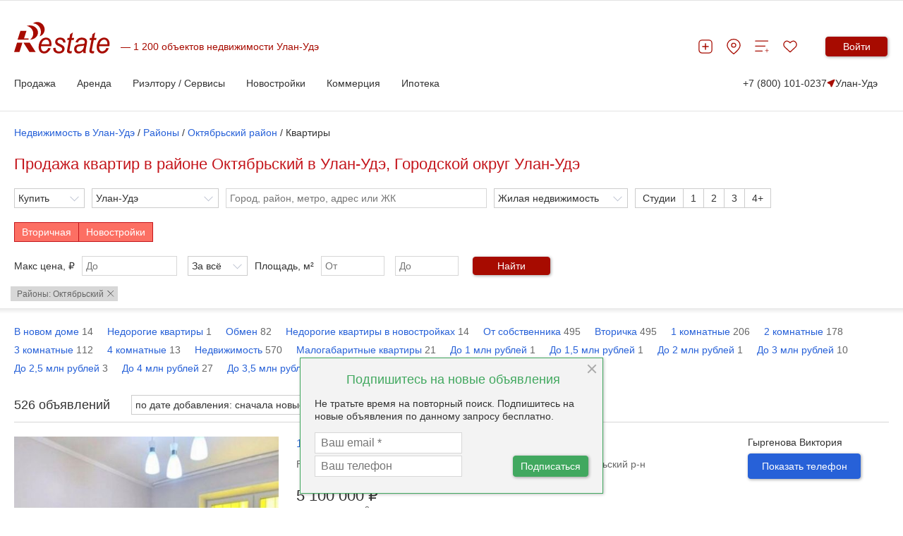

--- FILE ---
content_type: text/html; charset=utf-8
request_url: https://ulan-ude.restate.ru/kupit-kvartiru-rajon-oktyabrskiy-ulan-ude/
body_size: 47305
content:
<!DOCTYPE html>
<html lang="ru">
<head>
    <meta charset="utf-8">
    <meta http-equiv="X-UA-Compatible" content="IE=edge">
    <meta name="viewport" content="width=device-width, initial-scale=1">
    <meta name="format-detection" content="telephone=no">
    
            <link rel="canonical" href="https://ulan-ude.restate.ru/kupit-kvartiru-rajon-oktyabrskiy-ulan-ude/"/>    
    <meta http-equiv="Content-Type" content="text/html; charset=utf-8" />
    <meta name="title" content="🏢 Купить квартиру в районе Октябрьский в Улан-Удэ, продажа квартир - 526 объявлений" />
<meta name="description" content="➜ 526 предложений по продаже квартир в районе Октябрьский в Улан-Удэ. Средняя площадь квартиры - 49.3м2. Актуальные предложения по продаже квартир от 3 100 000 руб." />
    <title>🏢 Купить квартиру в районе Октябрьский в Улан-Удэ, продажа квартир - 526 объявлений</title>

    <link rel="icon" href="/favicon.svg" sizes="120x120" type="image/svg+xml">
    <link rel="apple-touch-icon" sizes="180x180" href="/apple-touch-icon.png">
    <link rel="icon" type="image/png" sizes="32x32" href="/favicon-32x32.png">
    <link rel="icon" type="image/png" sizes="16x16" href="/favicon-16x16.png">
    <link rel="manifest" href="/site.webmanifest">
    <meta name="msapplication-TileColor" content="#da532c">
    <meta name="theme-color" content="#ffffff">


        <link rel="stylesheet" href="/2021/css/plugins/swiper-bundle.min.css">

    
            <link rel="stylesheet" href="/2021/css/common2024.css?v=15">
    
    
    
    

    <meta name="yandex-verification" content="b075d509ef78711a" />
    <script data-cfasync="false">window.yaContextCb = window.yaContextCb || []</script>
    <script data-cfasync="false" src="https://yandex.ru/ads/system/context.js" async></script>
            <!-- Yandex.RTB R-A-478106-34 -->
        <script>
        window.yaContextCb.push(() => {
            Ya.Context.AdvManager.render({
                "blockId": "R-A-478106-34",
                "type": "fullscreen",
                "platform": "desktop"
            })
        })
        </script>
            <!-- Yandex.Metrika counter -->
<script type="text/javascript" >
   (function(m,e,t,r,i,k,a){m[i]=m[i]||function(){(m[i].a=m[i].a||[]).push(arguments)};
   m[i].l=1*new Date();
   for (var j = 0; j < document.scripts.length; j++) {if (document.scripts[j].src === r) { return; }}
   k=e.createElement(t),a=e.getElementsByTagName(t)[0],k.async=1,k.src=r,a.parentNode.insertBefore(k,a)})
   (window, document, "script", "https://mc.yandex.ru/metrika/tag.js", "ym");

   ym(18881956, "init", {
        clickmap:true,
        trackLinks:true,
        accurateTrackBounce:true,
        webvisor:true
   });
</script>
<noscript><div><img src="https://mc.yandex.ru/watch/18881956" style="position:absolute; left:-9999px;" alt="" /></div></noscript>
<!-- /Yandex.Metrika counter -->
<script>
new Image().src = "https://counter.yadro.ru/hit;Restate?r"+
escape(document.referrer)+((typeof(screen)=="undefined")?"":
";s"+screen.width+"*"+screen.height+"*"+(screen.colorDepth?
screen.colorDepth:screen.pixelDepth))+";u"+escape(document.URL)+
";h"+escape(document.title.substring(0,150))+
";"+Math.random();</script>

<!-- Yandex.RTB R-A-478106-38 -->
<script>
window.yaContextCb.push(() => {
    Ya.Context.AdvManager.render({
        "blockId": "R-A-478106-38",
        "type": "floorAd",
        "platform": "touch"
    })
})
</script>
    <meta name="robots" content="max-image-preview:large" />
    <script src="https://yatr.ru/s/init.js" strategy="afterInteractive" />

<meta property="og:title" content="🏢 Купить квартиру в районе Октябрьский в Улан-Удэ, продажа квартир - 526 объявлений" />
                 <meta property="og:url" content="https://ulan-ude.restate.ru/kupit-kvartiru-rajon-oktyabrskiy-ulan-ude/" />
                 <meta property="og:image" content="https://restate.ru/img/logo_soc.jpg" />
</head>
<body>
<style>
    .locals_2r {
        /*height: 130px !important;*/
        display: block !important;
        flex-grow: 0;
        flex-shrink: 0;
    }
    /*.locals_2r img {
        height: 100%;
        object-fit: cover;
    }*/
    .locals_3radp {
        height: 640px !important;
        display: block !important;
        background-color: rgb(215, 215, 215);
    }
    @media(max-width: 767px) {
        .locals_3radp {
            height: 247px !important;
            display: block !important;
            background-color: rgb(215, 215, 215);
        }
    }
    #graph {
        height: 200px !important;
    }
    @media (min-width: 1024px){
        .locals_2r {
            display: none !important;
        }
    }

</style>

            <span id="rrbnr_brandingnewtop" style="" class="rrbnr rrbnr_brandingnewtop banner-container"></span><script>var scripted3d2c21991e3bef5e069713af9fa6ca = document.createElement("script"); scripted3d2c21991e3bef5e069713af9fa6ca.async=true; scripted3d2c21991e3bef5e069713af9fa6ca.src = "//tk.promit.ru/tr.php/tr/s/d97aacfc18369526747faa6a632271aa3069cdf8.js?gcf=RU&ref=*&r="+Math.random();var s0ed3d2c21991e3bef5e069713af9fa6ca = document.getElementsByTagName('script')[0];s0ed3d2c21991e3bef5e069713af9fa6ca.parentNode.insertBefore(scripted3d2c21991e3bef5e069713af9fa6ca, s0ed3d2c21991e3bef5e069713af9fa6ca);</script>

    
    <style>

        @media (min-width: 1024px){
            .rbnr_topad{
                display: none !important;
            }
        }




        .banner-container {
            display: block;
            width: 100%;
            margin: 0 auto;
            /*min-height: 12rem;*/
            max-height: 12rem;
            background-position: center;
            background-repeat: no-repeat;
            background-size: cover;
            text-align: center;
            z-index: 23 !important;
        }

        @media print, (min-width: 768px) {
            .banner-container {
                width: 100rem;
            }
        }

        .banner-container img {
            width: 100%;
            display: block;
            object-fit: cover;
            height: 100%;
        }
        .banner-container iframe {
            display: block;
            width: 100%;
            height: 100%
        }

        @media print, (min-width: 768px) {
            .banner-container img,
            .banner-container iframe {
                width: 100%;
            }
        }
        @media (max-width: 1024px){
            .rrbnr_brandingnewtop{
                display: none !important;
            }
        }
        .rrbnr_brandingnewtop iframe, .rrbnr_brandingnewtop img {
            width: 100%;
            max-width: 100%;
            margin: 0 auto;
        }

    </style>


<div class="content-wrp">

    <header class="h h--update h--with-sl-toolbar">
    <div class="h__container container">
        <div class="h__top-line">
            <div class="h__main">
                <button class="h__burger burger" aria-label="Мобильное меню"><span class="burger__line"></span><span class="burger__line"></span><span class="burger__line"></span></button><a class="h__logo-wrp" aria-label="На главную" href="/">
                    <svg class="h__logo" xmlns="http://www.w3.org/2000/svg" fill="none" viewBox="0 0 137 45" height="45" width="137">
                        <path fill="#A70B00" d="M48.8321 37.1322L52.1251 37.5027C51.6509 39.2861 50.5598 40.9853 48.8638 42.5943C47.1587 44.1968 45.1298 44.9999 42.7783 44.9999C41.3127 44.9999 39.9573 44.6293 38.7347 43.8911C37.5069 43.1443 36.5736 42.0623 35.928 40.6465C35.2892 39.2314 34.9728 37.6209 34.9728 35.8072C34.9728 33.4362 35.4681 31.1416 36.4679 28.9083C37.4745 26.6866 38.7725 25.035 40.3673 23.9465C41.9598 22.863 43.692 22.318 45.5496 22.318C47.9123 22.318 49.8001 23.1269 51.2159 24.733C52.634 26.3449 53.3355 28.5349 53.3355 31.3089C53.3355 32.3751 53.2525 33.4629 53.072 34.5802H38.4591C38.4138 35.0027 38.3919 35.3819 38.3919 35.7228C38.3919 37.7514 38.817 39.3006 39.6635 40.3768C40.5198 41.443 41.5687 41.9794 42.7942 41.9794C43.9563 41.9794 45.095 41.562 46.2164 40.7322C47.3369 39.9011 48.2144 38.7015 48.8321 37.1322ZM38.9998 31.7609H50.1369C50.1497 31.3795 50.1558 31.1077 50.1558 30.9463C50.1558 29.0914 49.7337 27.6699 48.8864 26.6866C48.0445 25.6968 46.9473 25.2016 45.6198 25.2016C44.1776 25.2016 42.8493 25.7516 41.6661 26.8387C40.4768 27.9287 39.5857 29.5672 38.9998 31.7609ZM55.8606 37.099L59.2405 36.8661C59.2405 37.9338 59.3961 38.8406 59.6943 39.5889C59.9881 40.3329 60.5415 40.9507 61.3457 41.4286C62.1477 41.903 63.0885 42.1444 64.1563 42.1444C65.6521 42.1444 66.7727 41.81 67.518 41.1648C68.2663 40.5095 68.6409 39.7324 68.6409 38.8493C68.6409 38.2106 68.4166 37.6072 67.9658 37.0348C67.5067 36.4639 66.3816 35.756 64.598 34.9212C62.8054 34.0799 61.6629 33.4917 61.1668 33.1543C60.3316 32.5899 59.7056 31.9375 59.279 31.1798C58.8592 30.4222 58.6485 29.5514 58.6485 28.5753C58.6485 26.8603 59.2616 25.389 60.5113 24.1606C61.7588 22.9373 63.5001 22.318 65.7465 22.318C68.2369 22.318 70.136 22.9546 71.4333 24.2089C72.7351 25.4726 73.4109 27.1314 73.4615 29.188L70.1518 29.4331C70.1005 28.1247 69.6776 27.0903 68.8878 26.329C68.0881 25.5656 66.9562 25.1857 65.5041 25.1857C64.3269 25.1857 63.4253 25.4791 62.7699 26.058C62.122 26.644 61.8026 27.2791 61.8026 27.9633C61.8026 28.6452 62.082 29.2471 62.6438 29.7597C63.0183 30.1187 63.9788 30.6601 65.5404 31.3939C68.1334 32.6194 69.7652 33.589 70.4342 34.2948C71.505 35.4244 72.0381 36.8078 72.0381 38.4254C72.0381 39.4952 71.7428 40.5556 71.1312 41.5886C70.5264 42.6195 69.6119 43.4514 68.3683 44.0721C67.1291 44.692 65.6672 44.9999 63.9871 44.9999C61.6961 44.9999 59.7449 44.3763 58.1373 43.1443C56.5312 41.903 55.7708 39.8881 55.8606 37.099ZM82.5772 41.5057L82.0169 44.532C81.2119 44.7641 80.4281 44.8802 79.6617 44.8802C78.3206 44.8802 77.2476 44.5169 76.4532 43.7909C75.8514 43.2488 75.5554 42.507 75.5554 41.5663C75.5554 41.0927 75.7094 39.9969 76.0402 38.274L78.4543 25.6759H75.7782L76.3211 22.8147H78.9927L80.0173 17.4802L83.888 14.9312L82.371 22.8147H85.6995L85.1408 25.6759H81.8304L79.5326 37.6714C79.2434 39.1881 79.1074 40.1015 79.1074 40.3999C79.1074 40.8418 79.2252 41.1698 79.451 41.4063C79.6806 41.6362 80.0536 41.7501 80.5807 41.7501C81.3267 41.7501 81.9965 41.6744 82.5772 41.5057ZM98.6859 41.81C97.5163 42.91 96.3911 43.7232 95.3038 44.2307C94.2262 44.749 93.0634 44.9991 91.8288 44.9991C89.9984 44.9991 88.5161 44.4131 87.3993 43.2344C86.2832 42.0536 85.7192 40.5463 85.7192 38.7094C85.7192 37.4926 85.9646 36.4221 86.4667 35.4914C86.9772 34.5572 87.647 33.8074 88.4814 33.2394C89.3173 32.6764 90.3367 32.2712 91.5494 32.0254C92.3083 31.8654 93.7505 31.7364 95.8754 31.6347C97.9935 31.5468 99.5196 31.2945 100.436 30.9037C100.701 29.8916 100.834 29.0561 100.834 28.3871C100.834 27.5322 100.552 26.8596 99.9711 26.3636C99.1888 25.6882 98.0441 25.3472 96.5361 25.3472C95.1158 25.3472 93.9544 25.6882 93.0536 26.3773C92.1489 27.0694 91.4958 28.0418 91.0812 29.3063L87.659 28.9804C88.3583 26.8308 89.4638 25.1835 90.9762 24.0359C92.4918 22.8926 94.3977 22.3166 96.706 22.3166C99.1631 22.3166 101.106 22.9603 102.532 24.2457C103.633 25.1929 104.182 26.4364 104.182 27.9611C104.182 29.1174 104.025 30.4568 103.713 31.9836L102.61 37.3823C102.258 39.098 102.088 40.4922 102.088 41.5649C102.088 42.2497 102.229 43.225 102.503 44.5118H99.0741C98.8913 43.8003 98.7629 42.9079 98.6859 41.81ZM99.9326 33.5213C99.469 33.7238 98.9555 33.8839 98.4103 33.9898C97.8727 34.098 96.962 34.2083 95.6919 34.3359C93.7324 34.5247 92.34 34.7677 91.5313 35.0611C90.7203 35.3523 90.1101 35.8209 89.6963 36.4632C89.2818 37.0983 89.0817 37.8055 89.0817 38.5826C89.0817 39.6199 89.4079 40.472 90.0595 41.1403C90.7104 41.8078 91.6453 42.1437 92.8595 42.1437C93.9801 42.1437 95.0591 41.8164 96.0921 41.1691C97.1236 40.5203 97.9384 39.6206 98.5326 38.46C99.1307 37.3095 99.5973 35.6543 99.9326 33.5213ZM114.49 41.5057L113.936 44.532C113.127 44.7641 112.346 44.8802 111.579 44.8802C110.24 44.8802 109.166 44.5169 108.369 43.7909C107.772 43.2488 107.466 42.507 107.466 41.5663C107.466 41.0927 107.632 39.9969 107.954 38.274L110.365 25.6759H107.691L108.231 22.8147H110.907L111.937 17.4802L115.803 14.9312L114.289 22.8147H117.614L117.054 25.6759H113.744L111.449 37.6714C111.162 39.1881 111.021 40.1015 111.021 40.3999C111.021 40.8418 111.135 41.1698 111.368 41.4063C111.595 41.6362 111.977 41.7501 112.498 41.7501C113.241 41.7501 113.91 41.6744 114.49 41.5057ZM131.797 37.1322L135.085 37.5027C134.613 39.2861 133.525 40.9853 131.831 42.5943C130.126 44.1968 128.097 44.9999 125.742 44.9999C124.278 44.9999 122.921 44.6293 121.697 43.8911C120.473 43.1443 119.541 42.0623 118.892 40.6465C118.255 39.2314 117.932 37.6209 117.932 35.8072C117.932 33.4362 118.436 31.1416 119.435 28.9083C120.443 26.6866 121.736 25.035 123.33 23.9465C124.922 22.863 126.657 22.318 128.51 22.318C130.872 22.318 132.766 23.1269 134.178 24.733C135.596 26.3449 136.298 28.5349 136.298 31.3089C136.298 32.3751 136.215 33.4629 136.037 34.5802H121.421C121.382 35.0027 121.353 35.3819 121.353 35.7228C121.353 37.7514 121.779 39.3006 122.628 40.3768C123.481 41.443 124.535 41.9794 125.76 41.9794C126.922 41.9794 128.055 41.562 129.177 40.7322C130.302 39.9011 131.174 38.7015 131.797 37.1322ZM121.967 31.7609H133.103C133.117 31.3795 133.12 31.1077 133.12 30.9463C133.12 29.0914 132.702 27.6699 131.853 26.6866C131.001 25.6968 129.912 25.2016 128.577 25.2016C127.138 25.2016 125.818 25.7516 124.629 26.8387C123.438 27.9287 122.554 29.5672 121.967 31.7609Z"></path>
                        <path fill="#A70B00" d="M21.8166 42.7787L13.3262 29.5037H22.2297L30.7171 42.7787H21.8166ZM4.96107 25.2425L9.00469 12.6047H17.6598L14.1704 23.5232H20.761V25.2425H4.96107ZM0 42.7787L4.24976 29.5037H11.9134L7.6689 42.7787H0Z" clip-rule="evenodd" fill-rule="evenodd"></path>
                        <path fill="#A70B00" d="M22.5204 4.88721C28.9117 4.88721 34.0993 9.44246 34.0993 15.0603C34.0993 20.5729 29.0974 25.0647 22.8565 25.2226C25.5756 23.207 27.3312 20.0517 27.3312 16.5107C27.3312 11.151 23.3224 6.67932 18.0154 5.68739C19.3965 5.17268 20.9173 4.88721 22.5204 4.88721Z" clip-rule="evenodd" fill-rule="evenodd"></path>
                        <path fill="#A70B00" d="M30.447 0.311803C35.9396 -1.08022 41.6498 2.31946 43.2046 7.90269C44.7322 13.3843 41.6815 18.9416 36.3731 20.4583C38.1491 17.8602 38.7774 14.3423 37.7919 10.8194C36.3097 5.4899 31.6355 1.91865 26.8021 2.09166C27.8486 1.27706 29.0802 0.66071 30.447 0.311803Z" clip-rule="evenodd" fill-rule="evenodd"></path>
                    </svg></a>
                <div class="h__logo-label-wrp"><span class="h__logo-label">1 200 объектов недвижимости Улан-Удэ</span></div>

                            </div>
            <div class="h__toolbar">
                <ul class="h__btns-wrp">
                    <li class="h__btns-item">
                        <a href="/add.html" class="h__btn" aria-label="Добавить объявление" title="Добавить объявление">
                            <svg class="h__btn-icon">
                                <use xlink:href="/img/icons2024.svg#headerPlus"></use>
                            </svg>
                        </a>
                    </li>
                    <li class="h__btns-item h__btns-item--hidden-lg"><a class="h__btn" href="tel:+7 (800) 101-0237" aria-label="Позвонить менеджеру">
                            <svg class="h__btn-icon">
                                <use xlink:href="/img/icons2024.svg#headerPhone"></use>
                            </svg></a></li>
                    <li class="h__btns-item h__btns-item--hidden-xs"><a class="h__btn" href="/map/" aria-label="Перейти на страницу поиска по карте" title="Перейти на страницу поиска по карте">
                            <svg class="h__btn-icon">
                                <use xlink:href="/img/icons2024.svg#headerPin"></use>
                            </svg></a></li>
                    <li class="h__btns-item h__btns-item--hidden-xs"><a class="h__btn h__btn--compare" href="https://www.restate.ru/compare/" aria-label="Перейти на страницу сравнения" title="Страница сравнения">
                            <svg class="h__btn-icon">
                                <use xlink:href="/img/icons2024.svg#headerCompare"></use>
                            </svg></a></li>
                    <li class="h__btns-item"><a class="h__btn h__btn--fav" href="https://www.restate.ru/user/bookmarks/" aria-label="Перейти на страницу избранного" title="Страница избранного">
                            <svg class="h__btn-icon">
                                <use xlink:href="/img/icons2024.svg#headerHeart"></use>
                            </svg></a></li>
                </ul>
                <div class="h__profile-wrp">
                    <button class="h__login-btn btn btn--red" data-popup-target="popup--login" aria-label="Войти в личный кабинет">Войти</button>
                </div>
            </div>
        </div>
                                        <nav class="h__menu-wrp">
            <ul class="h__menu">
    <li class="h__menu-item h-menu">
        <span class="h-menu__block-name">Продажа</span>
        <div class="h-menu__dropdown">
            <div class="h-menu__content container">
                <div class="h-menu__main">
                    <div class="h-menu__column">
                    <!--  <p class="h-menu__header">Аренда</p> -->
                        <ul class="h-menu__nav h-menu__nav--bold">
                          
                          <li><a class="link link--grey"
                                    href="https://ulan-ude.restate.ru/map/">Поиск по карте</a></li>  
                          <li><a class="link link--grey"
                                    href="https://ulan-ude.restate.ru/kupit-kvartiru-v-novostroyke-ulan-ude/">Квартиры
                                    в
                                    новостройках</a></li>
                            <li><a class="link link--grey"
                                    href="https://ulan-ude.restate.ru/kupit-kvartiru-vtorichka-ulan-ude/">Квартиры на
                                    вторичке</a></li>
                            <li><a class="link link--grey"
                                    href="https://ulan-ude.restate.ru/kupit-komnatu-ili-dolyu-ulan-ude/">Комнаты и доли</a>
                            </li>
                            <li><a class="link link--grey"
                                    href="https://ulan-ude.restate.ru/kupit-kvartiru-studiu-ulan-ude/">Студии</a>
                            </li>
                                <li><a class="link link--grey"
                                    href="https://ulan-ude.restate.ru/kupit-odnokomnatnuyu-kvartiru-ulan-ude/">1-комн. кв</a>
                            </li> 
                        </ul>
                    </div>
                    <div class="h-menu__column">
                      <!-- <p class="h-menu__header">Аренда</p>  -->
                        <ul class="h-menu__nav h-menu__nav--bold">
                      
                        <li><a class="link link--grey"
                                    href="https://ulan-ude.restate.ru/kupit-dvuhkomnatnuyu-kvartiru-ulan-ude/">2-комн. кв</a>
                            </li>
                           <li><a class="link link--grey"
                                    href="https://ulan-ude.restate.ru/kupit-tryohkomnatnuyu-kvartiru-ulan-ude/">3-комн. кв</a>
                            </li>
                           <li><a class="link link--grey"
                                    href="https://ulan-ude.restate.ru/kupit-dom-bez-posrednikov-ulan-ude/">Дома без посредников</a></li>
                           <li><a class="link link--grey"
                                    href="https://ulan-ude.restate.ru/kupit-dom-nedorogo-ulan-ude/">Недорогие дома</a></li>
                            <li><a class="link link--grey"
                                    href="https://ulan-ude.restate.ru/kupit-zemlya-ulan-ude/">Участки</a>
                            </li>
                          <li><a class="link link--grey" style="font-weight:bold;"
                                    href="https://ulan-ude.restate.ru/add.html">Продать</a>
                            </li>
                        </ul>
                    </div>
                             <div class="h-menu__part"><a href="https://offer.restate.ru" target="_blank"><img class="h-menu__part-img" src="https://www.restate.ru/attachment/baabd203d3068d7232dbe4f31325125cf47bf2ea/banner200300_2.png" alt=""></a></div>
                 
                </div>
           <!--      <div class="h-menu__toolbar"><a class="link link--grey" href="#">Доп. пункт меню 1</a><a
                        class="link link--grey" href="#">Доп. пункт меню 1</a><a class="link link--grey" href="#">Доп.
                        пункт меню 1</a>
                </div>  -->
            </div>
        </div> 
    </li>


  <li class="h__menu-item h-menu">
        <span class="h-menu__block-name">Аренда</span>
        <div class="h-menu__dropdown">
            <div class="h-menu__content container">
                <div class="h-menu__main">
                    <div class="h-menu__column">
                    <!--  <p class="h-menu__header">Аренда</p> -->
                        <ul class="h-menu__nav h-menu__nav--bold">
                         
                            <li><a class="link link--grey"
                                    href="https://ulan-ude.restate.ru/snyat-kvartiru-bez-posrednikov-ulan-ude/">Квартиры
                                    </a></li>
                               <li><a class="link link--grey"
                                    href="https://ulan-ude.restate.ru/snyat-kvartiru-posutochno-ulan-ude/">Квартиры посуточно
                                    </a></li>
                           
                           <li><a class="link link--grey"
                                    href="https://ulan-ude.restate.ru/snyat-kvartiru-studiu-ulan-ude/">Студии
                                    </a></li>
                              <li><a class="link link--grey"
                                    href="https://ulan-ude.restate.ru/snyat-odnokomnatnuyu-kvartiru-ulan-ude/">1-комн. кв</a></li> 
                       <li><a class="link link--grey"
                                    href="https://ulan-ude.restate.ru/snyat-dvuhkomnatnuyu-kvartiru-ulan-ude/">2-комн. кв</a></li>        
<li><a class="link link--grey"
                                    href="https://ulan-ude.restate.ru/snyat-tryohkomnatnuyu-kvartiru-ulan-ude/">3-комн. кв</a></li>     
                        </ul>
                    </div>
                    <div class="h-menu__column">
                      <!-- <p class="h-menu__header">Аренда</p>  -->
                       <ul class="h-menu__nav h-menu__nav--bold">
                                                           
                             
                                                                     
                              <li><a class="link link--grey"
                                    href="https://ulan-ude.restate.ru/snyat-komnatu-ulan-ude/">Комнаты</a></li>                           
                          <li><a class="link link--grey"
                                    href="https://ulan-ude.restate.ru/snyat-dom-bez-posrednikov-ulan-ude/">Дома</a></li>
                           
                           <li><a class="link link--grey" style="font-weight:bold;"
                                    href="https://ulan-ude.restate.ru/add.html">Сдать</a>
                            </li>
                          
                        </ul>
                    </div>
                             <div class="h-menu__part"><a href="https://offer.restate.ru" target="_blank"><img class="h-menu__part-img" src="https://www.restate.ru/attachment/baabd203d3068d7232dbe4f31325125cf47bf2ea/banner200300_2.png" alt=""></a></div>
                 
                </div>
           <!--      <div class="h-menu__toolbar"><a class="link link--grey" href="#">Доп. пункт меню 1</a><a
                        class="link link--grey" href="#">Доп. пункт меню 1</a><a class="link link--grey" href="#">Доп.
                        пункт меню 1</a>
                </div>  -->
            </div>
        </div> 
    </li>


    <li class="h__menu-item h-menu">
        <span class="h-menu__block-name">Риэлтору / Сервисы</span>
        <div class="h-menu__dropdown">
            <div class="h-menu__content container">
                <div class="h-menu__main">
                    <div class="h-menu__column">
                       <!--     <p class="h-menu__header">Аренда</p>  -->
                        <ul class="h-menu__nav h-menu__nav--bold">
                            <li><a class="link link--grey" href="/graph/">Индексы и графики цен</a></li>
                            <li><a class="link link--grey" href="https://www.restate.ru/kakdobavit.html">Как дать
                                    объявление</a></li>
                            <li><a class="link link--grey" href="https://www.restate.ru/tariffs.html">Тарифы и
                                    продвижение</a></li>
                            <li><a class="link link--grey" href="https://www.restate.ru/realtor.html">Возможности
                                    Restate.ru</a></li>
  
                        

                        </ul>
 
                    </div>
                    <div class="h-menu__column">
                     <!--     <p class="h-menu__header">Аренда</p> -->
                        <ul class="h-menu__nav h-menu__nav--bold">
                          
                            <li><a class="link link--grey" href="/mls/">Закрытая база объявлений</a></li>
                            <li><a class="link link--grey" href="https://www.restate.ru/archive/">Архивные данные</a></li>
   <li><a class="link link--grey" href="https://www.restate.ru/gazeta">Новости недвижимости</a>
                            </li>
  <li><a class="link link--grey" href="/company/type-agentstva/">Агентства недвижимости</a>
                            </li>
                            <li><a class="link link--grey" href="https://www.restate.ru/forum/">Отзывы и форум</a></li>
                           
                        </ul>
                    </div>
                          <div class="h-menu__part"><a href="https://offer.restate.ru" target="_blank"><img class="h-menu__part-img" src="https://www.restate.ru/attachment/baabd203d3068d7232dbe4f31325125cf47bf2ea/banner200300_2.png" alt=""></a></div>
                </div>
                <!--   <div class="h-menu__toolbar"><a class="link link--grey" href="#">Доп. пункт меню 1</a><a
                        class="link link--grey" href="#">Доп. пункт меню 1</a><a class="link link--grey" href="#">Доп.
                        пункт
                        меню 1</a>
                </div>  -->
            </div>
        </div>  
    </li>

    <li class="h__menu-item h-menu">
        <span class="h-menu__block-name">Новостройки</span>
        <div class="h-menu__dropdown">
            <div class="h-menu__content container">
                <div class="h-menu__main">
                    <div class="h-menu__column">
                 <!--       <p class="h-menu__header">Аренда</p> -->
                        <ul class="h-menu__nav h-menu__nav--bold">
                            <li><a class="link link--grey" href="/novostroy/">Жилые комплексы</a></li>
                            <li><a class="link link--grey" href="/novostroy/etap-sdannye/">Сданные новостройки</a></li>
                            <li><a class="link link--grey" href="/novostroy/otdelka-s-otdelkoy/">С отделкой / ремонтом</a></li>

                        </ul>
                    </div>
                    <div class="h-menu__column">
                   <!--        <p class="h-menu__header">Аренда</p>  -->
                        <ul class="h-menu__nav h-menu__nav--bold">
                                                      <li><a class="link link--grey" href="/novostroy/class-ekonom-klassa/">Жилые комплексы эконом</a></li>
                            <li><a class="link link--grey" href="/novostroy/class-komfort-klassa/">ЖК комфорт класса</a></li>
                            <li><a class="link link--grey" href="/company/type-zastroishchiki/">Застройщики</a></li>
                        </ul>
                    </div>
                              <div class="h-menu__part"><a href="https://offer.restate.ru" target="_blank"><img class="h-menu__part-img" src="https://www.restate.ru/attachment/baabd203d3068d7232dbe4f31325125cf47bf2ea/banner200300_2.png" alt=""></a></div>
                </div>
             <!--      <div class="h-menu__toolbar"><a class="link link--grey" href="#">Доп. пункт меню 1</a><a
                        class="link link--grey" href="#">Доп. пункт меню 1</a><a class="link link--grey" href="#">Доп.
                        пункт
                        меню 1</a>
                </div>   -->
            </div> 
        </div> 
    </li>

    <li class="h__menu-item h-menu">
        <span class="h-menu__block-name">Коммерция</span>
        <div class="h-menu__dropdown">
            <div class="h-menu__content container">
                <div class="h-menu__main">
                    <div class="h-menu__column">
                  <!--      <p class="h-menu__header">Аренда</p>  -->
                        <ul class="h-menu__nav h-menu__nav--bold">
                            <li><a class="link link--grey"
                                    href="https://ulan-ude.restate.ru/snyat-ofis-ulan-ude/">Аренда офиса</a></li>
                            <li><a class="link link--grey"
                                    href="https://ulan-ude.restate.ru/snyat-sklad-ulan-ude/">Аренда склада</a></li>
                            <li><a class="link link--grey"
                                    href="https://ulan-ude.restate.ru/snyat-torgovye-pomeshhenija-ulan-ude/">Аренда
                                    торговых
                                    помещений</a></li>
                        </ul>
                    </div>
                    <div class="h-menu__column">
              <!--               <p class="h-menu__header">Аренда</p>   -->
                        <ul class="h-menu__nav h-menu__nav--bold">
                            <li><a class="link link--grey"
                                    href="https://ulan-ude.restate.ru/kupit-kommercheskuju-nedvizhimost-ulan-ude/">Продажа
                                    коммерции</a>
                            </li>
                            <li><a class="link link--grey"
                                    href="https://ulan-ude.restate.ru/kupit-ofis-ulan-ude/">Продажа офиса</a></li>
                        </ul>
                    </div>
                             <div class="h-menu__part"><a href="https://offer.restate.ru" target="_blank"><img class="h-menu__part-img" src="https://www.restate.ru/attachment/baabd203d3068d7232dbe4f31325125cf47bf2ea/banner200300_2.png" alt=""></a></div>
                </div>
              <!--     <div class="h-menu__toolbar"><a class="link link--grey" href="#">Доп. пункт меню 1</a><a
                        class="link link--grey" href="#">Доп. пункт меню 1</a><a class="link link--grey" href="#">Доп.
                        пункт
                        меню 1</a>
                </div>  -->
            </div> 
        </div>
    </li>


    <li class="h__menu-item h-menu">
        <span class="h-menu__block-name">Ипотека</span>
        <div class="h-menu__dropdown">
            <div class="h-menu__content container">
                <div class="h-menu__main">
                    <div class="h-menu__column">
               <!--             <p class="h-menu__header">Аренда</p>  -->
                        <ul class="h-menu__nav h-menu__nav--bold">
                            <li><a class="link link--grey" href="/ipoteka/">Ипотечный калькулятор</a></li>
                            <li><a class="link link--grey" href="/ipoteka/ipoteka-na-novostrojku/">Ипотека на
                                    новостройки</a></li>
                            <li><a class="link link--grey"
                                    href="/ipoteka/ipoteka-na-kvartiru-na-vtorichnom-rynke/">Ипотека
                                    на вторичное жилье</a>
                            </li>
                        </ul>
                    </div>
                    <div class="h-menu__column">
               <!--          <p class="h-menu__header">Аренда</p>   -->
                        <ul class="h-menu__nav h-menu__nav--bold">
                           
                            <li><a class="link link--grey" href="/ipoteka/ipoteka-dlya-molodoj-semi/">Семейная
                                    ипотека</a>
                            </li>
                            <li><a class="link link--grey" href="/ipoteka/ipoteka-na-stroitelstvo-doma/">На
                                    строительство
                                    дома</a></li>
                                <li><a class="link link--grey" href="/ipoteka/banki-catalog/">Выбрать по банку</a></li>
                        </ul>
                    </div>
                           <div class="h-menu__part"><a href="https://offer.restate.ru" target="_blank"><img class="h-menu__part-img" src="https://www.restate.ru/attachment/baabd203d3068d7232dbe4f31325125cf47bf2ea/banner200300_2.png" alt=""></a></div>
                </div>
           <!--     <div class="h-menu__toolbar"><a class="link link--grey" href="#">Доп. пункт меню 1</a><a
                        class="link link--grey" href="#">Доп. пункт меню 1</a><a class="link link--grey" href="#">Доп.
                        пункт
                        меню 1</a>
                </div>   -->
            </div> 
        </div> 
    </li>

   

</ul>            <div class="h__additional">
                <a class="h__tel" href="tel:+7 (800) 101-0237">+7 (800) 101-0237</a>
                                    <div class="h__region-wrp">
                        <button class="h__region" data-popup-target="popup--regions" aria-label="Сменить регион">
                            <svg class="h__region-icon">
                                <use xlink:href="/img/icons2024.svg#headerMapArrow"></use>
                            </svg>Улан-Удэ                        </button>
                    </div>
                            </div>
        </nav>
        <div class="h__mobile-menu mm">
            <ul class="mm__list">
                <li class="mm__line">
                    <button class="mm__close-btn" aria-label="Закрыть мобильное меню">
                        <svg>
                            <use xlink:href="/img/icons2024.svg#headerClose"></use>
                        </svg>
                    </button>
                    <button class="h__region" data-popup-target="popup--regions" aria-label="Сменить регион">
                        <svg class="h__region-icon">
                            <use xlink:href="/img/icons2024.svg#headerMapArrow"></use>
                        </svg>Улан-Удэ                    </button>
                </li>
                <li class="mm__line">
                    <button class="mm__login-btn btn btn--red" data-popup-target="popup--login" aria-label="Войти в личый кабинет">Войти</button>
                </li>
                <div class="mm__logged-part"></div>
                <li class="mm__line mm__line--bordered"><a class="mm__link mm__link--with-icon" href="/add.html">
                        <svg class="mm__link-icon">
                            <use xlink:href="/img/icons2024.svg#headerPlus"></use>
                        </svg><span>Дать объявление</span></a></li>
                <li class="mm__line"><a class="mm__link" href="https://www.restate.ru/compare/">Перейти к сравнению </a></li>

                                                                <li class="mm__line"><a class="mm__link" href="/map/">Поик по карте</a></li>
<li class="mm__line"><a class="mm__link" href="/novostroy/">Новостройки</a></li>
<li class="mm__line"><a class="mm__link" href="https://ulan-ude.restate.ru/kupit-kvartiru-v-novostroyke-ulan-ude/">Квартиры в новостройках</a></li>
<li class="mm__line"><a class="mm__link" href="https://ulan-ude.restate.ru/kupit-kvartiru-vtorichka-ulan-ude/">Квартиры на вторичке</a></li>
<li class="mm__line"><a class="mm__link" href="https://ulan-ude.restate.ru/kupit-komnatu-ili-dolyu-ulan-ude/">Продажа комнат и долей</a></li>
<li class="mm__line"><a class="mm__link" href="https://ulan-ude.restate.ru/kupit-dom-ili-dachu-ulan-ude/">Продажа домов и дач</a></li>
<li class="mm__line"><a class="mm__link" href="https://ulan-ude.restate.ru/kupit-zemlya-ulan-ude/">Продажа участков</a></li>
<li class="mm__line"><a class="mm__link" href="https://ulan-ude.restate.ru/snyat-kvartiru-ulan-ude/">Аренда квартир</a></li>
<li class="mm__line"><a class="mm__link" href="/company/type-zastroishchiki/">Застройщики</a></li>
<li class="mm__line"><a class="mm__link" href="/company/type-agentstva/">Агентства</a></li>
<li class="mm__line"><a class="mm__link" href="/pro/">Каталог специалистов</a></li>
<li class="mm__line"><a class="mm__link" href="https://www.restate.ru/gazeta">Новости недвижимости</a></li>
<li class="mm__line"><a class="mm__link" href="/graph/">Графики и индексы цен</a></li>
<li class="mm__line"><a class="mm__link" href="/ipoteka/">Ипотечный калькулятор</a></li>            </ul>
        </div>
    </div>
</header>
<noindex>
    <div class="popup popup--regions">
        <div class="popup__win">
            <button class="popup__close-btn"></button>
            <p class="header-text header-text--h2">Выбрать город</p>
            <input class="input" type="text" name="region-search" placeholder="Выбрать название города">
            <div class="top-regions">
                <div class="top-regions__item">
                    <a rel="nofollow" class="link link--grey" href="https://msk.restate.ru/" data-region="2" data-action="https://www.restate.ru/podbor.html?region=2">Москва</a>
                    <span> и </span>
                    <a rel="nofollow" class="link link--grey" href="https://msk.restate.ru/" data-region="4" data-action="https://www.restate.ru/podbor.html?region=4">Московская область</a>
                </div>
                <div class="top-regions__item">
                    <a rel="nofollow" class="link link--grey" href="https://spb.restate.ru/" data-region="1" data-action="https://www.restate.ru/podbor.html?region=1">Санкт-Петербург</a>
                    <span> и </span>
                    <a rel="nofollow" class="link link--grey" href="https://spb.restate.ru/" data-region="3" data-action="https://www.restate.ru/podbor.html?region=3">Ленинградская область</a>
                </div>
            </div>
            <div class="region-list"></div>
        </div>
    </div>
</noindex>
<div class="popup popup--login">
    <div class="popup__win login">
        <button class="popup__close-btn"></button>
        <p class="login__header header-text header-text--h2">Вход на Restate.ru</p>
        <form class="login__form js-login-form" novalidate action="/login/">
            <label class="login__line"><span class="login__line-name">Email</span>
                <div class="login__line-input-wrp">
                    <input class="login__line-input input" type="email" name="login" placeholder="ivanov@restate.ru" required data-value-missing="Введите email" data-value-invalid="Введите корректный email">
                    <p class="login__error-text hidden"></p>
                </div>
            </label>
            <label class="login__line"><span class="login__line-name">Пароль</span>
                <div class="login__line-input-wrp">
                    <input class="login__line-input input" type="password" name="password" required data-value-missing="Введите пароль" autocomplete="off" data-value-invalid="Введите корректный пароль">
                    <p class="login__error-text hidden" id="login-error">Ошибка авторизации</p>
                </div>
            </label>
            <label class="login__line">
                <div class="login__line-name"></div>
                <button class="login__line-submit btn btn--green" data-wait="Минуту...">Войти</button><a class="login__forgot link" href="https://www.restate.ru/remindpass/">Забыли пароль</a>
            </label>
        </form>
                <div class="login__reg-wrp">
            <p class="login__sub-header">Ещё нет аккаунта?</p><a class="link" href="https://www.restate.ru/reg.html">Зарегистрироваться</a>
        </div>
    </div>
</div>
        <main>
        
<div class="search-list">
    <div class="container">
        <p class="search-list__breads breadcrumbs ind" itemscope="" itemtype="http://schema.org/BreadcrumbList">
                <span itemprop="itemListElement" itemscope="" itemtype="http://schema.org/ListItem">
                    <a itemprop="item" href="https://ulan-ude.restate.ru/">
                        <span itemprop="name">Недвижимость в Улан-Удэ</span>
                        <meta itemprop="position" content="1">
                    </a>
                </span> / 
                <span itemprop="itemListElement" itemscope="" itemtype="http://schema.org/ListItem">
                    <a itemprop="item" href="/rajon/">
                        <span itemprop="name">Районы</span>
                        <meta itemprop="position" content="2">
                    </a>
                </span> / 
                <span itemprop="itemListElement" itemscope="" itemtype="http://schema.org/ListItem">
                    <a itemprop="item" href="//ulan-ude.restate.ru/rajon-oktyabrskiy/">
                        <span itemprop="name">Октябрьский район</span>
                        <meta itemprop="position" content="3">
                    </a>
                </span> / <span><span>Квартиры</span></span></p>                        <h1 class="search-list__header header-text header-text--h2 header-text--red">
            Продажа квартир в районе Октябрьский в Улан-Удэ, Городской округ Улан-Удэ        </h1>
                    </div>

    <div class="search-list__form slp-form">
    <div class="slp-form__header-wrp">
        <p class="slp-form__header">Уточнить поиск</p>
        <button class="slp-form__close-btn"></button>
    </div>
    <div class="slp-form__inner">
        <form action="/poisk/?fastsearch=1" class="slp-form__container container" name="searchForm" data-url="/poisk/?fastsearch=1" data-default-o="0" ref="searchForm" @change="updateLinks" data-region-def="34275">
            
            <div class="slp-form__line">
                <div class="slp-form__field slp-form__field--buy">
                    <div class="slp-form__select picker picker--single">
                        <select class="picker__select picker__select--dealid" name="dealid" v-model="dealid" @change="updateMobSelects">
                            <option value="2" selected>Купить</option>
                            <option value="3" >Арендовать</option>
                        </select>
                        <div class="picker__inner"></div>
                    </div>
                </div>


                                                    <div class="slp-form__field slp-form__field--city">
                        <div class="slp-form__select picker picker--single" data-search ref="regionEl">
                            <select class="picker__select" name="region" data-region-picker data-header @change="changeRegion">
                                <option data-action="//www.restate.ru/podbor.html?region=2" value="2">Москва</option>
                                <option data-action="//www.restate.ru/podbor.html?region=4" value="4">Московская область</option>
                                <option data-action="//www.restate.ru/podbor.html?region=1" value="1">Санкт-Петербург</option>
                                <option data-action="//www.restate.ru/podbor.html?region=3" value="3">Ленинградская область</option>
                                                            </select>
                            <div class="picker__inner"></div>
                        </div>
                    </div>
                
                <div class="slp-form__field slp-form__field--search">
                    <div class="slp-form__search-input input-search">
                        <input class="input-search__picked" type="hidden" name="input-search" value="districts_id:1502">
                        <input name="street" class="slp-form__input input input-search__input" type="text" placeholder="Город, район, метро, адрес или ЖК" autocomplete="off">
                        <div class="input-search__result" style="display:none;"></div>
                    </div>
                </div>
                <!-- object types -->
                <div class="slp-form__field slp-form__field--type">
                    <div class="slp-form__select picker picker--single">
                        <select class="picker__select" name="object" data-header ref="typeEl" @change="changeType">
                                                            <option data-header-link
                                        value="sareas-1"
                                        data-type="flat"
                                    selected>
                                    Жилая недвижимость                                </option>
                                                                    <option value="21"
                                            data-type="room"
                                        >
                                        Студия                                    </option>
                                                                    <option value="1"
                                            data-type="room"
                                        >
                                        1 комн.                                    </option>
                                                                    <option value="2"
                                            data-type="room"
                                        >
                                        2 комн.                                    </option>
                                                                    <option value="3"
                                            data-type="room"
                                        >
                                        3 комн.                                    </option>
                                                                    <option value="17"
                                            data-type="room"
                                        >
                                        4 комн. и более                                    </option>
                                                                    <option value="4"
                                            data-type="commerc"
                                        >
                                        Комната                                    </option>
                                                                    <option value="18"
                                            data-type="commerc"
                                        >
                                        Несколько комнат в одной квартире                                    </option>
                                                                    <option value="20"
                                            data-type="flatOld"
                                        >
                                        Квартира на вторичке                                    </option>
                                                                    <option value="5"
                                            data-type="flatNew"
                                        >
                                        Новостройки                                    </option>
                                                                    <option value="6"
                                            data-type="flatNew"
                                        >
                                        Квартира в строящемся доме                                    </option>
                                                                    <option value="7"
                                            data-type="flat"
                                        >
                                        Элитное жилье                                    </option>
                                                                                            <option data-header-link
                                        value="sareas-3"
                                        data-type="commerc"
                                    >
                                    Загородная недвижимость                                </option>
                                                                    <option value="12"
                                            data-type="commerc"
                                        >
                                        Дача, дом или коттедж                                    </option>
                                                                    <option value="11"
                                            data-type="land"
                                        >
                                        Земельный участок                                    </option>
                                                                                            <option data-header-link
                                        value="sareas-2"
                                        data-type="commerc"
                                    >
                                    Коммерческая недвижимость                                </option>
                                                                    <option value="8"
                                            data-type="commerc"
                                        >
                                        Офис                                    </option>
                                                                    <option value="9"
                                            data-type="commerc"
                                        >
                                        Склад                                    </option>
                                                                    <option value="13"
                                            data-type="commerc"
                                        >
                                        Отдельно стоящее здание                                    </option>
                                                                    <option value="14"
                                            data-type="commerc"
                                        >
                                        Производственное помещение                                    </option>
                                                                    <option value="15"
                                            data-type="commerc"
                                        >
                                        Торговая площадь                                    </option>
                                                                    <option value="16"
                                            data-type="commerc"
                                        >
                                        Помещение под кафе\ресторан                                    </option>
                                                                    <option value="10"
                                            data-type="commerc"
                                        >
                                        Гараж или место в паркинге                                    </option>
                                                                    <option value="19"
                                            data-type="commerc"
                                        >
                                        Помещение свободного назначения                                    </option>
                                                                                    </select>
                        <div class="picker__inner"></div>
                    </div>
                </div>
                <!-- object types -->

                <div class="slp-form__field" v-if="(type=='flat') || (type=='flatNew') || (type=='flatOld')">
                    <div class="checklist checklist--multi">
                                                                        <input class="checklist__input" type="hidden" name="roomsq" value="">
                        <div class="checklist__list">
                            <button class="checklist__item " data-value="0" type="button">Студии</button>
                            <button class="checklist__item " data-value="1" type="button">1</button>
                            <button class="checklist__item " data-value="2" type="button">2</button>
                            <button class="checklist__item " data-value="3" type="button">3</button>
                            <button class="checklist__item " data-value="4" type="button">4+</button>
                        </div>
                    </div>
                </div>
                <div class="slp-form__field" v-if="(type=='flat' || type=='room')">
                    <div class="checklist checklist--multi">
                                                                        <input class="checklist__input" type="hidden" name="age" value="1|2">
                        <div class="checklist__list">
                            <button class="checklist__item checklist__item--active" data-value="1" type="button">Вторичная</button>
                            <button class="checklist__item checklist__item--active" data-value="2" type="button">Новостройки</button>
                        </div>
                    </div>
                </div>
            </div>
            <div class="slp-form__line">
                <div class="slp-form__field slp-form__field--price">
                    <p class="slp-form__label">Макс цена, ₽</p>
                    <div class="slp-form__group">
                        <input class="slp-form__input slp-form__input--double input" type="text" name="price_to" placeholder="До" ref="priceText" v-if="!mobile || (mobile && priceType!=1)" value="">
                        <div class="slp-form__select slp-form__select--mobile-init slp-form__select--price picker picker--single" v-cloak v-if="(mobile && (dealid == 2) && priceType==1) || (mobile && type=='land' && priceType==1)">
                            <select class="picker__select" name="price_to">
                                <option value="">--</option>
                                <option value="1000000" >до 1 000 000</option>
                                <option value="1500000" >до 1 500 000</option>
                                <option value="2000000" >до 2 000 000</option>
                                <option value="2500000" >до 2 500 000</option>
                                <option value="3000000" >до 3 000 000</option>
                                <option value="3500000" >до 3 500 000</option>
                                <option value="4000000" >до 4 000 000</option>
                                <option value="4500000" >до 4 500 000</option>
                                <option value="5000000" >до 5 000 000</option>
                                <option value="6000000" >до 6 000 000</option>
                                <option value="7000000" >до 7 000 000</option>
                                <option value="8000000" >до 8 000 000</option>
                                <option value="9000000" >до 9 000 000</option>
                                <option value="10000000" >до 10 000 000</option>
                                <option value="12000000" >до 12 000 000</option>
                                <option value="15000000" >до 15 000 000</option>
                                <option value="20000000" >до 20 000 000</option>
                            </select>
                            <div class="picker__inner"></div>
                        </div>
                        <div class="slp-form__select slp-form__select--mobile-init slp-form__select--price picker picker--single" v-cloak v-if="mobile && (dealid == 3) && (type!='land') && (priceType==1)">
                            <select class="picker__select" name="price_to">
                                <option value="">--</option>
                                <option value="15000" >до 15 000</option>
                                <option value="20000" >до 20 000</option>
                                <option value="40000" >до 40 000</option>
                                <option value="100000" >до 100 000</option>
                            </select>
                            <div class="picker__inner"></div>
                        </div>
                        <div class="slp-form__select slp-form__select--square-type picker picker--single" ref="priceType">
                            <select class="picker__select picker__select--buy" name="pricetype" v-if="dealid==2" v-model="priceType">
                                <option value="1">За всё</option>
                                <option value="2" v-if="type!='land'" >За кв.м.</option>
                                <option value="3" v-if="type=='land'" >За сотку</option>
                            </select>
                            <select class="picker__select picker__select--rent" name="pricetype" v-if="dealid==3" v-model="priceType">
                                <option value="1">За всё</option>
                                <option value="3" v-if="type=='land'" >За сотку</option>
                                <option value="12" >В месяц</option>
                                <option value="13" >За сутки</option>
                            </select>
                            <div class="picker__inner"></div>
                        </div>
                    </div>
                </div>

                <div class="slp-form__field">
                    <p class="slp-form__label">
                        Площадь, <span v-if="type!='land'">м²</span><span v-if="type=='land'" v-cloak>сот.</span></p>
                    <div class="slp-form__group" v-if="!mobile">
                                                                                <input class="slp-form__input input" type="text" name="s_from" maxlength="7" placeholder="От"  value="" data-only-num>
                            <input class="slp-form__input input" type="text" name="s_to" maxlength="7" placeholder="До" value="" data-only-num>
                                            </div>
                    <div class="slp-form__select slp-form__select--mobile-init picker picker--single" v-if="mobile">
                        <select class="picker__select" name="s_from">
                            <option value="">--</option>
                            <option value="30" >от 30</option>
                            <option value="50" >от 50</option>
                            <option value="80" >от 80</option>
                            <option value="100" >от 100</option>
                        </select>
                        <div class="picker__inner"></div>
                    </div>
                </div>

                <div class="slp-form__field slp-form__field--large-form-link">
                    <a class="slp-form__extended-form-link link"
                       ref="moreLink" href="https://www.restate.ru/search.html?dealid=2&region=34275&frompodbor2021=1&input-search=districts_id:1502">
                        Расширенная форма
                    </a>
                </div>

                <div class="slp-form__field">
                    <button class="slp-form__submit-btn btn btn--red">Найти</button>
                </div>
            </div>

            <!-- tags -->
                        <div class="slp-form__tags tags-list">
                                                            <div class="tags-list__item">
                            <span>Районы: Октябрьский</span>
                            <i data-id="districts_id:1502" class="tags-list__item-delete"></i>
                        </div>
                                                </div>
            <!-- tags -->
        </form>
    </div>
</div>

    <div class="container">
        
            <div class="search-list__perelinks perelinks w">
        <p class="perelinks__header"></p>        <ul class="perelinks__list js-hidden-wrp">
                                                        
                                    <li class="perelinks__item"><a class="perelinks__link link" href="//ulan-ude.restate.ru/kupit-kvartiru-v-novom-dome-rajon-oktyabrskiy-ulan-ude/">В новом доме <span class="perelinks__span">14</span></a>

                    </li>
                
                
                                                                                        
                                    <li class="perelinks__item"><a class="perelinks__link link" href="//ulan-ude.restate.ru/kupit-kvartiru-nedorogo-rajon-oktyabrskiy-ulan-ude/">Недорогие квартиры <span class="perelinks__span">1</span></a>

                    </li>
                
                
                                                                                        
                                    <li class="perelinks__item"><a class="perelinks__link link" href="//ulan-ude.restate.ru/kupit-menyat-kvartiru-kvartir-rajon-oktyabrskiy-ulan-ude/">Обмен <span class="perelinks__span">82</span></a>

                    </li>
                
                
                                                                                        
                                    <li class="perelinks__item"><a class="perelinks__link link" href="//ulan-ude.restate.ru/kupit-nedoroguyu-kvartiru-v-novostrojke-rajon-oktyabrskiy-ulan-ude/">Недорогие квартиры в новостройках <span class="perelinks__span">14</span></a>

                    </li>
                
                
                                                                                        
                                    <li class="perelinks__item"><a class="perelinks__link link" href="//ulan-ude.restate.ru/kupit-kvartiru-ot-sobstvennika-rajon-oktyabrskiy-ulan-ude/">От собственника <span class="perelinks__span">495</span></a>

                    </li>
                
                
                                                                                        
                                    <li class="perelinks__item"><a class="perelinks__link link" href="//ulan-ude.restate.ru/kupit-kvartiru-vtorichka-rajon-oktyabrskiy-ulan-ude/">Вторичка <span class="perelinks__span">495</span></a>

                    </li>
                
                
                                                                                        
                                    <li class="perelinks__item"><a class="perelinks__link link" href="//ulan-ude.restate.ru/kupit-odnokomnatnuyu-kvartiru-rajon-oktyabrskiy-ulan-ude/">1 комнатные <span class="perelinks__span">206</span></a>

                    </li>
                
                
                                                                                        
                                    <li class="perelinks__item"><a class="perelinks__link link" href="//ulan-ude.restate.ru/kupit-dvuhkomnatnuyu-kvartiru-rajon-oktyabrskiy-ulan-ude/">2 комнатные <span class="perelinks__span">178</span></a>

                    </li>
                
                
                                                                                        
                                    <li class="perelinks__item"><a class="perelinks__link link" href="//ulan-ude.restate.ru/kupit-tryohkomnatnuyu-kvartiru-rajon-oktyabrskiy-ulan-ude/">3 комнатные <span class="perelinks__span">112</span></a>

                    </li>
                
                
                                                                                        
                                    <li class="perelinks__item"><a class="perelinks__link link" href="//ulan-ude.restate.ru/kupit-chetyrehkomnatnuyu-kvartiru-rajon-oktyabrskiy-ulan-ude/">4 комнатные <span class="perelinks__span">13</span></a>

                    </li>
                
                
                                                                                        
                                    <li class="perelinks__item"><a class="perelinks__link link" href="//ulan-ude.restate.ru/kupit-nedvigimost-objavleniya-rajon-oktyabrskiy-ulan-ude/">Недвижимость <span class="perelinks__span">570</span></a>

                    </li>
                
                
                                                                                        
                                    <li class="perelinks__item"><a class="perelinks__link link" href="//ulan-ude.restate.ru/kupit-malogabaritnuyu-kvartiru-rajon-oktyabrskiy-ulan-ude/">Малогабаритные квартиры <span class="perelinks__span">21</span></a>

                    </li>
                
                
                                                                                        
                                    <li class="perelinks__item"><a class="perelinks__link link" href="//ulan-ude.restate.ru/kupit-kvartiru-1000000-rub-rajon-oktyabrskiy-ulan-ude/">До 1 млн рублей <span class="perelinks__span">1</span></a>

                    </li>
                
                
                                                                                        
                                    <li class="perelinks__item"><a class="perelinks__link link" href="//ulan-ude.restate.ru/kupit-kvartiru-1500000-rub-rajon-oktyabrskiy-ulan-ude/">До 1,5 млн рублей <span class="perelinks__span">1</span></a>

                    </li>
                
                
                                                                                        
                                    <li class="perelinks__item"><a class="perelinks__link link" href="//ulan-ude.restate.ru/kupit-kvartiru-2000000-rub-rajon-oktyabrskiy-ulan-ude/">До 2 млн рублей <span class="perelinks__span">1</span></a>

                    </li>
                
                
                                                                                        
                                    <li class="perelinks__item"><a class="perelinks__link link" href="//ulan-ude.restate.ru/kupit-kvartiru-3000000-rub-rajon-oktyabrskiy-ulan-ude/">До 3 млн рублей <span class="perelinks__span">10</span></a>

                    </li>
                
                
                                                                                        
                                    <li class="perelinks__item"><a class="perelinks__link link" href="//ulan-ude.restate.ru/kupit-kvartiru-2500000-rub-rajon-oktyabrskiy-ulan-ude/">До 2,5 млн рублей <span class="perelinks__span">3</span></a>

                    </li>
                
                
                                                                                        
                                    <li class="perelinks__item"><a class="perelinks__link link" href="//ulan-ude.restate.ru/kupit-kvartiru-4000000-rub-rajon-oktyabrskiy-ulan-ude/">До 4 млн рублей <span class="perelinks__span">27</span></a>

                    </li>
                
                
                                                                                        
                                    <li class="perelinks__item"><a class="perelinks__link link" href="//ulan-ude.restate.ru/kupit-kvartiru-3500000-rub-rajon-oktyabrskiy-ulan-ude/">До 3,5 млн рублей <span class="perelinks__span">13</span></a>

                    </li>
                
                
                                                                                        
                                    <li class="perelinks__item"><a class="perelinks__link link" href="//ulan-ude.restate.ru/kupit-kvartiru-5000000-rub-rajon-oktyabrskiy-ulan-ude/">До 5 млн рублей <span class="perelinks__span">85</span></a>

                    </li>
                
                
                                                                                        
                
                                    <li class="perelinks__item js-show-hidden"><a class="perelinks__link link link--inner">Показать ещё</a></li>
                
                                    <li class="perelinks__item js-hidden-item"><a class="perelinks__link link js-hidden-item" href="//ulan-ude.restate.ru/kupit-kvartiru-v-novostroyke-rajon-oktyabrskiy-ulan-ude/">В новостройке <span class="js-hidden-item perelinks__span">14</span></a>

                    </li>
                                                                                        
                
                
                                    <li class="perelinks__item js-hidden-item"><a class="perelinks__link link js-hidden-item" href="//ulan-ude.restate.ru/kupit-kvartiru-v-zhk-rajon-oktyabrskiy-ulan-ude/">В ЖК <span class="js-hidden-item perelinks__span">14</span></a>

                    </li>
                                                                                        
                
                
                                    <li class="perelinks__item js-hidden-item"><a class="perelinks__link link js-hidden-item" href="//ulan-ude.restate.ru/kupit-kvartiru-ot-zastroyschika-rajon-oktyabrskiy-ulan-ude/">От застройщика <span class="js-hidden-item perelinks__span">14</span></a>

                    </li>
                                                                                        
                
                
                                    <li class="perelinks__item js-hidden-item"><a class="perelinks__link link js-hidden-item" href="//ulan-ude.restate.ru/kupit-odnokomnatnuyu-vtorichka-rajon-oktyabrskiy-ulan-ude/">1 комнатные вторичка <span class="js-hidden-item perelinks__span">199</span></a>

                    </li>
                                                                                        
                
                
                                    <li class="perelinks__item js-hidden-item"><a class="perelinks__link link js-hidden-item" href="//ulan-ude.restate.ru/kupit-zhiluju-nedvizhimost-rajon-oktyabrskiy-ulan-ude/">Жилая <span class="js-hidden-item perelinks__span">509</span></a>

                    </li>
                                                                                        
                
                
                                    <li class="perelinks__item js-hidden-item"><a class="perelinks__link link js-hidden-item" href="//ulan-ude.restate.ru/kupit-kvartiru-na-1-ehtazhe-rajon-oktyabrskiy-ulan-ude/">Первый этаж <span class="js-hidden-item perelinks__span">100</span></a>

                    </li>
                                                                                        
                
                
                                    <li class="perelinks__item js-hidden-item"><a class="perelinks__link link js-hidden-item" href="//ulan-ude.restate.ru/kupit-kvartiru-na-vtorichke-do-1000000-rub-rajon-oktyabrskiy-ulan-ude/">Вторичка до 1 млн рублей <span class="js-hidden-item perelinks__span">1</span></a>

                    </li>
                                                                                        
                
                
                                    <li class="perelinks__item js-hidden-item"><a class="perelinks__link link js-hidden-item" href="//ulan-ude.restate.ru/kupit-kvartiru-na-vtorichke-do-1500000-rub-rajon-oktyabrskiy-ulan-ude/">До 1,5 млн рублей <span class="js-hidden-item perelinks__span">1</span></a>

                    </li>
                                                                                        
                
                
                                    <li class="perelinks__item js-hidden-item"><a class="perelinks__link link js-hidden-item" href="//ulan-ude.restate.ru/kupit-kvartiru-na-vtorichke-do-2000000-rub-rajon-oktyabrskiy-ulan-ude/">До 2 млн рублей <span class="js-hidden-item perelinks__span">1</span></a>

                    </li>
                                                                                        
                
                
                                    <li class="perelinks__item js-hidden-item"><a class="perelinks__link link js-hidden-item" href="//ulan-ude.restate.ru/kupit-kvartiru-na-vtorichke-do-3000000-rub-rajon-oktyabrskiy-ulan-ude/">До 3 млн рублей <span class="js-hidden-item perelinks__span">10</span></a>

                    </li>
                                                                                        
                
                
                                    <li class="perelinks__item js-hidden-item"><a class="perelinks__link link js-hidden-item" href="//ulan-ude.restate.ru/kupit-kvartiru-na-vtorichke-do-2500000-rub-rajon-oktyabrskiy-ulan-ude/">До 2,5 млн рублей <span class="js-hidden-item perelinks__span">3</span></a>

                    </li>
                                                                                        
                
                
                                    <li class="perelinks__item js-hidden-item"><a class="perelinks__link link js-hidden-item" href="//ulan-ude.restate.ru/kupit-elitnuyu-kvartiru-rajon-oktyabrskiy-ulan-ude/">Элитные <span class="js-hidden-item perelinks__span">243</span></a>

                    </li>
                                                                                        
                
                
                                    <li class="perelinks__item js-hidden-item"><a class="perelinks__link link js-hidden-item" href="//ulan-ude.restate.ru/kupit-kvartiru-na-vtorichke-do-4000000-rub-rajon-oktyabrskiy-ulan-ude/">До 4 млн рублей <span class="js-hidden-item perelinks__span">26</span></a>

                    </li>
                                                                                        
                
                
                                    <li class="perelinks__item js-hidden-item"><a class="perelinks__link link js-hidden-item" href="//ulan-ude.restate.ru/kupit-kvartiru-na-vtorichke-do-5000000-rub-rajon-oktyabrskiy-ulan-ude/">До 5 млн рублей <span class="js-hidden-item perelinks__span">82</span></a>

                    </li>
                                                                                        
                
                
                                    <li class="perelinks__item js-hidden-item"><a class="perelinks__link link js-hidden-item" href="//ulan-ude.restate.ru/kupit-dvuhkomnatnuyu-vtorichka-rajon-oktyabrskiy-ulan-ude/">2 комнатные вторичка <span class="js-hidden-item perelinks__span">173</span></a>

                    </li>
                                                                                        
                
                
                                    <li class="perelinks__item js-hidden-item"><a class="perelinks__link link js-hidden-item" href="//ulan-ude.restate.ru/kupit-tryohkomnatnuyu-vtorichka-rajon-oktyabrskiy-ulan-ude/">3 комнатные вторичка <span class="js-hidden-item perelinks__span">110</span></a>

                    </li>
                                                                                        
                
                
                                    <li class="perelinks__item js-hidden-item"><a class="perelinks__link link js-hidden-item" href="//ulan-ude.restate.ru/kupit-chetyrehkomnatnuyu-vtorichka-rajon-oktyabrskiy-ulan-ude/">4 комнатные вторичка <span class="js-hidden-item perelinks__span">13</span></a>

                    </li>
                                                                                        
                
                
                                    <li class="perelinks__item js-hidden-item"><a class="perelinks__link link js-hidden-item" href="//ulan-ude.restate.ru/kupit-bolshuyu-kvartiru-rajon-oktyabrskiy-ulan-ude/">Большие квартиры <span class="js-hidden-item perelinks__span">41</span></a>

                    </li>
                                                                                        
                
                
                                    <li class="perelinks__item js-hidden-item"><a class="perelinks__link link js-hidden-item" href="//ulan-ude.restate.ru/kupit-kvartiru-na-2-ehtazhe-rajon-oktyabrskiy-ulan-ude/">Квартиры на втором этаже <span class="js-hidden-item perelinks__span">85</span></a>

                    </li>
                                                                                        
                
                
                                    <li class="perelinks__item js-hidden-item"><a class="perelinks__link link js-hidden-item" href="//ulan-ude.restate.ru/kupit-nedoroguyu-1-komnatnuyu-kvartiru-rajon-oktyabrskiy-ulan-ude/">Недорогие 1-комн. квартиры <span class="js-hidden-item perelinks__span">206</span></a>

                    </li>
                                                    </ul>
    </div>




        



<div class="search-result-header">
        <p class="search-result-header__count"><span>526</span> объявлений</p>
            <div class="search-result-header__sort picker picker--single">
        <select class="picker__select" name="o">
            <option  value="0">по рейтингу</option>
            <option  value="7">по возрастанию цены</option>
            <option  value="8">по убыванию цены</option>
            <option selected  value="3">по дате добавления: сначала новые</option>
            <option  value="4">по дате добавления: сначала старые</option>
            <option  value="1">по показам: по убыванию</option>
            <option  value="2">по показам: по возрастанию</option>
            <option  value="5">по дате изменения: сначала новые</option>
            <option  value="6">по дате изменения: сначала старые</option>
        </select>

        
        <div class="picker__inner"></div>
    </div>
        <button class="search-result-header__filters" aria-label="Фильтры">
        <svg>
            <use xlink:href="/img/icons.svg?v=2#search"></use>
        </svg><span>Уточнить поиск</span>
    </button><a class="search-result-header__map link link--with-icon" href="https://ulan-ude.restate.ru/map/?object=1&price_from=&price_to=&pricetype=1&s_from=&s_to=&region=34275&area-region=&street=Октябрьский&r_from=&r_to=&locationinp=&districtinp=1502&metroinp=&regiondopinp=&pointinp=&railinp=&dealid=2&object=23"><span>Показать на карте</span></a>


</div>
    <div class="search-list__list">
    <div data-id="18233493272"
     class="sri                                             ">
    <div class="sri__inner">
        <div class="sri__slider-wrp swiper-container">
            <a aria-label="1-комн квартира, 111-й микрорайон, 18, 38 м², 1/3 эт." class="sri__slider swiper-wrapper" href="https://ulan-ude.restate.ru/obj/prodazha-odnokomnatnoy-kvartiri-111-y-mikrorayon-18-18233493272/" target="_blank">
                
                        <div class="sri__slide swiper-slide">
                            <img fetchPriority="high" alt="1-комн квартира 111-й микрорайон, 18" title="1-комн квартира 111-й микрорайон, 18" class="sri__slide-image" src="https://ulan-ude.restate.ru/uploads/26/01/22/v_176905229769138.jpg">
                        </div>
                        <div class="sri__slide swiper-slide">
                            <img loading="lazy" decoding="async" alt="1-комн квартира 111-й микрорайон, 18" title="1-комн квартира 111-й микрорайон, 18" class="sri__slide-image" src="https://ulan-ude.restate.ru/uploads/26/01/22/v_176905229810161.jpg">
                        </div>
                        <div class="sri__slide swiper-slide">
                            <img loading="lazy" decoding="async" alt="1-комн квартира 111-й микрорайон, 18" title="1-комн квартира 111-й микрорайон, 18" class="sri__slide-image" src="https://ulan-ude.restate.ru/uploads/26/01/22/v_176905229892865.jpg">
                        </div>
                        <div class="sri__slide swiper-slide">
                            <img loading="lazy" decoding="async" alt="1-комн квартира 111-й микрорайон, 18" title="1-комн квартира 111-й микрорайон, 18" class="sri__slide-image" src="https://ulan-ude.restate.ru/uploads/26/01/22/v_176905229910234.jpg">
                        </div>
                        <div class="sri__slide swiper-slide">
                            <img loading="lazy" decoding="async" alt="1-комн квартира 111-й микрорайон, 18" title="1-комн квартира 111-й микрорайон, 18" class="sri__slide-image" src="https://ulan-ude.restate.ru/uploads/26/01/22/v_176905229992624.jpg">
                        </div>
                        <div class="sri__slide swiper-slide">
                            <img loading="lazy" decoding="async" alt="1-комн квартира 111-й микрорайон, 18" title="1-комн квартира 111-й микрорайон, 18" class="sri__slide-image" src="https://ulan-ude.restate.ru/uploads/26/01/22/v_176905230017021.jpg">
                        </div>
                        <div class="sri__slide swiper-slide">
                            <img loading="lazy" decoding="async" alt="1-комн квартира 111-й микрорайон, 18" title="1-комн квартира 111-й микрорайон, 18" class="sri__slide-image" src="https://ulan-ude.restate.ru/uploads/26/01/22/v_176905230020140.jpg">
                        </div>            </a>
            <button class="sri__slider-btn sri__slider-btn--prev" aria-label="Предыдущее фото"></button>
            <button class="sri__slider-btn sri__slider-btn--next" aria-label="Следующее фото"></button>
            <p class="sri__count"><span data-current-index="data-current-index">1</span>из 7</p>
        </div>
        <div class="sri__content-wrp">
            <a class="sri__common-link" aria-label="1-комн квартира, 111-й микрорайон, 18, 38 м², 1/3 эт." href="https://ulan-ude.restate.ru/obj/prodazha-odnokomnatnoy-kvartiri-111-y-mikrorayon-18-18233493272/" target="_blank"></a>
            <div class="sri__content">
                <div class="sri__descr">
                    <p class="sri__header link">
                                                1-комн квартира, 111-й микрорайон, 18, 38 м², 1/3 эт.                                                

                    </p>

                    <div class="sri__price-block">
                        <div class="sri__price-wrp">
                        <p class="sri__price">5 100 000  ₽ </p>
                                            </div>
                        <p class="sri__price-quality">
                            134 211 ₽ за м<sup>2</sup>                        </p>
                                                    
                            <a id="buy_with_a_mortgage_from_lists" target="_blank" class="sri__mortage link" href="https://ulan-ude.restate.ru/ipoteka/?object_id=18233493272&objtype=8&type=4&price=5100000&first=20&age=30&target=calc&value=7" rel="nofollow">Ипотека от 27 144 ₽ в месяц</a>

                                            </div>

                    <div class="sri__area-wrp">
                        <div class="sri__area">
                            <a class="sri__area-link link link--grey" href="https://buryatiya.restate.ru/kupit-kvartiru-buryatiya/">Республика Бурятия</a>, <a class="sri__area-link link link--grey" href="https://buryatiya.restate.ru/okrug-ulan-ude/kupit-kvartiru/">Городской округ Улан-Удэ</a>, <a class="sri__area-link link link--grey" href="https://ulan-ude.restate.ru/kupit-kvartiru-ulan-ude/">Улан-Удэ</a>, <a class="sri__area-link link link--grey" href="https://ulan-ude.restate.ru/kupit-kvartiru-rajon-oktyabrskiy-ulan-ude/">Октябрьский р-н</a>                        </div>
                        <div class="sri__route">
                                                                                                            </div>
                    </div>

                    <div class="sri__descr-wrp">
                                                                            <div class="sri__descr-text"><p>Продается уютная однокомнатная квартира в городе Улан-Удэ, расположенная в 111-м микрорайоне. Общая площадь квартиры 38 кв. м, с просторной кухней в 10 кв. м. Квартира находится на первом этаже трехэтажного кирпичного дома, построенного в 2013 году. Высота...</p></div>
                                                <p class="sri__complex">
                                                    </p>
                    </div>
                </div>

                                <div class="sri__contacts">
                                                            <p class="sri__contact-name">Гыргенова Виктория</p>
                    
                                                                                                        <button onclick="if (typeof yaCounter18881956 !== 'undefined') { yaCounter18881956.reachGoal('opened_the_phone_obj', {URL_opened_the_phone_obj: document.location.href}); }" class="sri__call btn btn--blue" id="opened_the_phone_obj">Показать телефон</button>


                                                        </div>
                            </div>
            <div class="sri__toolbar">
                <div class="sri__toolbar-inner">
                                        
                    <p class="sri__watched eye-counter">1</p>
                    <p class="sri__date">22.01</p>

                                        <div class="sri__icon-btns">
                        <a class="icon-btn icon-btn--write" aria-label="Написать автору" data-popup-target="popup--send-msg" data-input-values="{&quot;ad-id&quot;: &quot;18233493272&quot;}">
                            <i class="icon-btn__icon"></i><span class="icon-btn__name">Написать</span>
                        </a>
                                                <a class="icon-btn icon-btn--fav " aria-label="Избранное" href="//www.restate.ru/user/bookmarks/" target="_blank" data-add-to-fav="" data-href="https://ulan-ude.restate.ru/obj/prodazha-odnokomnatnoy-kvartiri-111-y-mikrorayon-18-18233493272/" data-id="https://ulan-ude.restate.ru/obj/prodazha-odnokomnatnoy-kvartiri-111-y-mikrorayon-18-18233493272/" data-title="1-комн квартира 111-й микрорайон, 18">
                            <i class="icon-btn__icon"></i><span class="icon-btn__name" data-success="В избранном">В избранное</span>
                        </a>
                        <a class="icon-btn icon-btn--compare" href="//www.restate.ru/compare/" aria-label="Сравнить" target="_blank" data-add-to-compare="" data-id="646512553" data-type="8" data-freg="1">
                            <i class="icon-btn__icon"></i><span class="icon-btn__name" data-success="В сравнении">В сравнение</span>
                        </a>
                    </div>
                                    </div>
                
                
                        <div class="sri__xs-toolbar">
                                                       <button  id="opened_the_phone_obj" class="sri__call sri__call--xs">Позвонить</button>
                        </div>

                                            </div>
        </div>
    </div>
</div>
            <div class="specs-t19 specs-t19--small specs-t19--shadow">
                <div class="specs-t19__item-wrp localsbnr locals_3r" id="locals_3r"></div>
                <div class="specs-t19__item-wrp localsbnr locals_3r" id="locals_3r1"></div>
                <div class="specs-t19__item-wrp localsbnr locals_3r" id="locals_3r2"></div>
            </div>
            <script>var scriptd09bf41544a3365a46c9077ebb5e35c3 = document.createElement("script");
                scriptd09bf41544a3365a46c9077ebb5e35c3.async = true;
                scriptd09bf41544a3365a46c9077ebb5e35c3.src = "//tk.promit.ru/tr.php/tr/s/cfc5da15f21bc95ca5fb553f2a1619d638009503.js?gcf=RU&r=" + Math.random();
                document.write(scriptd09bf41544a3365a46c9077ebb5e35c3.outerHTML);</script>            
            <span id="locals_search_h1" class="localsbnr locals_search_h1"></span><script>var scriptf4b9ec30ad9f68f89b29639786cb62ef = document.createElement("script"); scriptf4b9ec30ad9f68f89b29639786cb62ef.async=true; scriptf4b9ec30ad9f68f89b29639786cb62ef.src = "//tk.promit.ru/tr.php/tr/s/b71e8fcb23086f2da84382f88be31484217bf972.js?gcf=RU&ref=*&r="+Math.random();var s0f4b9ec30ad9f68f89b29639786cb62ef = document.getElementsByTagName('script')[0];s0f4b9ec30ad9f68f89b29639786cb62ef.parentNode.insertBefore(scriptf4b9ec30ad9f68f89b29639786cb62ef, s0f4b9ec30ad9f68f89b29639786cb62ef);</script>
            <div data-id="18233493271"
     class="sri                                             ">
    <div class="sri__inner">
        <div class="sri__slider-wrp swiper-container">
            <a aria-label="1-комн квартира, микрорайон 140А, 7, 35 м², 2/3 эт." class="sri__slider swiper-wrapper" href="https://ulan-ude.restate.ru/obj/prodazha-odnokomnatnoy-kvartiri-mikrorayon-140a-7-18233493271/" target="_blank">
                
                        <div class="sri__slide swiper-slide">
                            <img loading="lazy" decoding="async" alt="1-комн квартира микрорайон 140А, 7" title="1-комн квартира микрорайон 140А, 7" class="sri__slide-image" src="https://ulan-ude.restate.ru/uploads/26/01/22/v_176905229658356.jpg">
                        </div>
                        <div class="sri__slide swiper-slide">
                            <img loading="lazy" decoding="async" alt="1-комн квартира микрорайон 140А, 7" title="1-комн квартира микрорайон 140А, 7" class="sri__slide-image" src="https://ulan-ude.restate.ru/uploads/26/01/22/v_17690522978591.jpg">
                        </div>
                        <div class="sri__slide swiper-slide">
                            <img loading="lazy" decoding="async" alt="1-комн квартира микрорайон 140А, 7" title="1-комн квартира микрорайон 140А, 7" class="sri__slide-image" src="https://ulan-ude.restate.ru/uploads/26/01/22/v_176905229789893.jpg">
                        </div>
                        <div class="sri__slide swiper-slide">
                            <img loading="lazy" decoding="async" alt="1-комн квартира микрорайон 140А, 7" title="1-комн квартира микрорайон 140А, 7" class="sri__slide-image" src="https://ulan-ude.restate.ru/uploads/26/01/22/v_176905229811319.jpg">
                        </div>
                        <div class="sri__slide swiper-slide">
                            <img loading="lazy" decoding="async" alt="1-комн квартира микрорайон 140А, 7" title="1-комн квартира микрорайон 140А, 7" class="sri__slide-image" src="https://ulan-ude.restate.ru/uploads/26/01/22/v_176905229989862.jpg">
                        </div>
                        <div class="sri__slide swiper-slide">
                            <img loading="lazy" decoding="async" alt="1-комн квартира микрорайон 140А, 7" title="1-комн квартира микрорайон 140А, 7" class="sri__slide-image" src="https://ulan-ude.restate.ru/uploads/26/01/22/v_176905229923321.jpg">
                        </div>
                        <div class="sri__slide swiper-slide">
                            <img loading="lazy" decoding="async" alt="1-комн квартира микрорайон 140А, 7" title="1-комн квартира микрорайон 140А, 7" class="sri__slide-image" src="https://ulan-ude.restate.ru/uploads/26/01/22/v_176905230055030.jpg">
                        </div>
                        <div class="sri__slide swiper-slide">
                            <img loading="lazy" decoding="async" alt="1-комн квартира микрорайон 140А, 7" title="1-комн квартира микрорайон 140А, 7" class="sri__slide-image" src="https://ulan-ude.restate.ru/uploads/26/01/22/v_176905230053184.jpg">
                        </div>            </a>
            <button class="sri__slider-btn sri__slider-btn--prev" aria-label="Предыдущее фото"></button>
            <button class="sri__slider-btn sri__slider-btn--next" aria-label="Следующее фото"></button>
            <p class="sri__count"><span data-current-index="data-current-index">1</span>из 8</p>
        </div>
        <div class="sri__content-wrp">
            <a class="sri__common-link" aria-label="1-комн квартира, микрорайон 140А, 7, 35 м², 2/3 эт." href="https://ulan-ude.restate.ru/obj/prodazha-odnokomnatnoy-kvartiri-mikrorayon-140a-7-18233493271/" target="_blank"></a>
            <div class="sri__content">
                <div class="sri__descr">
                    <p class="sri__header link">
                                                1-комн квартира, микрорайон 140А, 7, 35 м², 2/3 эт.                                                

                    </p>

                    <div class="sri__price-block">
                        <div class="sri__price-wrp">
                        <p class="sri__price">6 100 000  ₽ </p>
                                            </div>
                        <p class="sri__price-quality">
                            174 286 ₽ за м<sup>2</sup>                        </p>
                                                    
                            <a id="buy_with_a_mortgage_from_lists" target="_blank" class="sri__mortage link" href="https://ulan-ude.restate.ru/ipoteka/?object_id=18233493271&objtype=8&type=4&price=6100000&first=20&age=30&target=calc&value=7" rel="nofollow">Ипотека от 32 467 ₽ в месяц</a>

                                            </div>

                    <div class="sri__area-wrp">
                        <div class="sri__area">
                            <a class="sri__area-link link link--grey" href="https://buryatiya.restate.ru/kupit-kvartiru-buryatiya/">Республика Бурятия</a>, <a class="sri__area-link link link--grey" href="https://buryatiya.restate.ru/okrug-ulan-ude/kupit-kvartiru/">Городской округ Улан-Удэ</a>, <a class="sri__area-link link link--grey" href="https://ulan-ude.restate.ru/kupit-kvartiru-ulan-ude/">Улан-Удэ</a>, <a class="sri__area-link link link--grey" href="https://ulan-ude.restate.ru/kupit-kvartiru-rajon-oktyabrskiy-ulan-ude/">Октябрьский р-н</a>                        </div>
                        <div class="sri__route">
                                                                                                            </div>
                    </div>

                    <div class="sri__descr-wrp">
                                                                            <div class="sri__descr-text"><p>Представляем вашему вниманию прекрасную, светлую однокомнатную квартиру в тихом районе. Удобное месторасположение позволяет наслаждаться всеми преимуществами городской жизни, оставаясь вдали от шума центральных улиц. ✔️ Просторная комната: идеально подойдет...</p></div>
                                                <p class="sri__complex">
                                                    </p>
                    </div>
                </div>

                                <div class="sri__contacts">
                                                            <p class="sri__contact-name">Митенкова Кристина Сергеевна</p>
                    
                                                                                                        <button onclick="if (typeof yaCounter18881956 !== 'undefined') { yaCounter18881956.reachGoal('opened_the_phone_obj', {URL_opened_the_phone_obj: document.location.href}); }" class="sri__call btn btn--blue" id="opened_the_phone_obj">Показать телефон</button>


                                                        </div>
                            </div>
            <div class="sri__toolbar">
                <div class="sri__toolbar-inner">
                                        
                    <p class="sri__watched eye-counter">1</p>
                    <p class="sri__date">22.01</p>

                                        <div class="sri__icon-btns">
                        <a class="icon-btn icon-btn--write" aria-label="Написать автору" data-popup-target="popup--send-msg" data-input-values="{&quot;ad-id&quot;: &quot;18233493271&quot;}">
                            <i class="icon-btn__icon"></i><span class="icon-btn__name">Написать</span>
                        </a>
                                                <a class="icon-btn icon-btn--fav " aria-label="Избранное" href="//www.restate.ru/user/bookmarks/" target="_blank" data-add-to-fav="" data-href="https://ulan-ude.restate.ru/obj/prodazha-odnokomnatnoy-kvartiri-mikrorayon-140a-7-18233493271/" data-id="https://ulan-ude.restate.ru/obj/prodazha-odnokomnatnoy-kvartiri-mikrorayon-140a-7-18233493271/" data-title="1-комн квартира микрорайон 140А, 7">
                            <i class="icon-btn__icon"></i><span class="icon-btn__name" data-success="В избранном">В избранное</span>
                        </a>
                        <a class="icon-btn icon-btn--compare" href="//www.restate.ru/compare/" aria-label="Сравнить" target="_blank" data-add-to-compare="" data-id="646512546" data-type="8" data-freg="1">
                            <i class="icon-btn__icon"></i><span class="icon-btn__name" data-success="В сравнении">В сравнение</span>
                        </a>
                    </div>
                                    </div>
                
                
                        <div class="sri__xs-toolbar">
                                                       <button  id="opened_the_phone_obj" class="sri__call sri__call--xs">Позвонить</button>
                        </div>

                                            </div>
        </div>
    </div>
</div><div data-id="18233492249"
     class="sri                                             ">
    <div class="sri__inner">
        <div class="sri__slider-wrp swiper-container">
            <a aria-label="1-комн квартира, ул Москалева, 4,  д. 4, 28 м², 5/5 эт." class="sri__slider swiper-wrapper" href="https://ulan-ude.restate.ru/obj/prodazha-odnokomnatnoy-kvartiri-ul-moskaleva-4-18233492249/" target="_blank">
                
                        <div class="sri__slide swiper-slide">
                            <img loading="lazy" decoding="async" alt="1-комн квартира ул Москалева, 4,  д. 4" title="1-комн квартира ул Москалева, 4,  д. 4" class="sri__slide-image" src="https://ulan-ude.restate.ru/uploads/26/01/22/v_176902960531606.jpg">
                        </div>
                        <div class="sri__slide swiper-slide">
                            <img loading="lazy" decoding="async" alt="1-комн квартира ул Москалева, 4,  д. 4" title="1-комн квартира ул Москалева, 4,  д. 4" class="sri__slide-image" src="https://ulan-ude.restate.ru/uploads/26/01/22/v_176902960681002.jpg">
                        </div>
                        <div class="sri__slide swiper-slide">
                            <img loading="lazy" decoding="async" alt="1-комн квартира ул Москалева, 4,  д. 4" title="1-комн квартира ул Москалева, 4,  д. 4" class="sri__slide-image" src="https://ulan-ude.restate.ru/uploads/26/01/22/v_176902960742313.jpg">
                        </div>
                        <div class="sri__slide swiper-slide">
                            <img loading="lazy" decoding="async" alt="1-комн квартира ул Москалева, 4,  д. 4" title="1-комн квартира ул Москалева, 4,  д. 4" class="sri__slide-image" src="https://ulan-ude.restate.ru/uploads/26/01/22/v_176902960861469.jpg">
                        </div>
                        <div class="sri__slide swiper-slide">
                            <img loading="lazy" decoding="async" alt="1-комн квартира ул Москалева, 4,  д. 4" title="1-комн квартира ул Москалева, 4,  д. 4" class="sri__slide-image" src="https://ulan-ude.restate.ru/uploads/26/01/22/v_17690296096859.jpg">
                        </div>
                        <div class="sri__slide swiper-slide">
                            <img loading="lazy" decoding="async" alt="1-комн квартира ул Москалева, 4,  д. 4" title="1-комн квартира ул Москалева, 4,  д. 4" class="sri__slide-image" src="https://ulan-ude.restate.ru/uploads/26/01/22/v_176902961025672.jpg">
                        </div>
                        <div class="sri__slide swiper-slide">
                            <img loading="lazy" decoding="async" alt="1-комн квартира ул Москалева, 4,  д. 4" title="1-комн квартира ул Москалева, 4,  д. 4" class="sri__slide-image" src="https://ulan-ude.restate.ru/uploads/26/01/22/v_176902961071046.jpg">
                        </div>
                        <div class="sri__slide swiper-slide">
                            <img loading="lazy" decoding="async" alt="1-комн квартира ул Москалева, 4,  д. 4" title="1-комн квартира ул Москалева, 4,  д. 4" class="sri__slide-image" src="https://ulan-ude.restate.ru/uploads/26/01/22/v_176902961143183.jpg">
                        </div>
                        <div class="sri__slide swiper-slide">
                            <img loading="lazy" decoding="async" alt="1-комн квартира ул Москалева, 4,  д. 4" title="1-комн квартира ул Москалева, 4,  д. 4" class="sri__slide-image" src="https://ulan-ude.restate.ru/uploads/26/01/22/v_176902961224651.jpg">
                        </div>
                        <div class="sri__slide swiper-slide">
                            <img loading="lazy" decoding="async" alt="1-комн квартира ул Москалева, 4,  д. 4" title="1-комн квартира ул Москалева, 4,  д. 4" class="sri__slide-image" src="https://ulan-ude.restate.ru/uploads/26/01/22/v_176902961228309.jpg">
                        </div>            </a>
            <button class="sri__slider-btn sri__slider-btn--prev" aria-label="Предыдущее фото"></button>
            <button class="sri__slider-btn sri__slider-btn--next" aria-label="Следующее фото"></button>
            <p class="sri__count"><span data-current-index="data-current-index">1</span>из 10</p>
        </div>
        <div class="sri__content-wrp">
            <a class="sri__common-link" aria-label="1-комн квартира, ул Москалева, 4,  д. 4, 28 м², 5/5 эт." href="https://ulan-ude.restate.ru/obj/prodazha-odnokomnatnoy-kvartiri-ul-moskaleva-4-18233492249/" target="_blank"></a>
            <div class="sri__content">
                <div class="sri__descr">
                    <p class="sri__header link">
                                                1-комн квартира, ул Москалева, 4,  д. 4, 28 м², 5/5 эт.                                                

                    </p>

                    <div class="sri__price-block">
                        <div class="sri__price-wrp">
                        <p class="sri__price">4 100 000  ₽ </p>
                                            </div>
                        <p class="sri__price-quality">
                            146 429 ₽ за м<sup>2</sup>                        </p>
                                                    
                            <a id="buy_with_a_mortgage_from_lists" target="_blank" class="sri__mortage link" href="https://ulan-ude.restate.ru/ipoteka/?object_id=18233492249&objtype=8&type=4&price=4100000&first=20&age=30&target=calc&value=7" rel="nofollow">Ипотека от 21 822 ₽ в месяц</a>

                                            </div>

                    <div class="sri__area-wrp">
                        <div class="sri__area">
                            <a class="sri__area-link link link--grey" href="https://buryatiya.restate.ru/kupit-kvartiru-buryatiya/">Республика Бурятия</a>, <a class="sri__area-link link link--grey" href="https://buryatiya.restate.ru/okrug-ulan-ude/kupit-kvartiru/">Городской округ Улан-Удэ</a>, <a class="sri__area-link link link--grey" href="https://ulan-ude.restate.ru/kupit-kvartiru-ulan-ude/">Улан-Удэ</a>, <a class="sri__area-link link link--grey" href="https://ulan-ude.restate.ru/kupit-kvartiru-rajon-oktyabrskiy-ulan-ude/">Октябрьский р-н</a>                        </div>
                        <div class="sri__route">
                                                                                                            </div>
                    </div>

                    <div class="sri__descr-wrp">
                                                                            <div class="sri__descr-text"><p>Продается 1 комнатная квартира, в новом 5 этажном доме в ЖК Удачный. Дом новый, сдан в 2025 году. Внутри квартиры сделан ремонт в современном стиле. Планировка стандартная (не студия) отдельная кухня, отдельно зал. Стены выровнены по маяку, облицованы...</p></div>
                                                <p class="sri__complex">
                                                    </p>
                    </div>
                </div>

                                <div class="sri__contacts">
                                                            <p class="sri__contact-name">Цыренов Элбэк Ильич</p>
                    
                                                                                                        <button onclick="if (typeof yaCounter18881956 !== 'undefined') { yaCounter18881956.reachGoal('opened_the_phone_obj', {URL_opened_the_phone_obj: document.location.href}); }" class="sri__call btn btn--blue" id="opened_the_phone_obj">Показать телефон</button>


                                                        </div>
                            </div>
            <div class="sri__toolbar">
                <div class="sri__toolbar-inner">
                                        
                    <p class="sri__watched eye-counter">1</p>
                    <p class="sri__date">22.01</p>

                                        <div class="sri__icon-btns">
                        <a class="icon-btn icon-btn--write" aria-label="Написать автору" data-popup-target="popup--send-msg" data-input-values="{&quot;ad-id&quot;: &quot;18233492249&quot;}">
                            <i class="icon-btn__icon"></i><span class="icon-btn__name">Написать</span>
                        </a>
                                                <a class="icon-btn icon-btn--fav " aria-label="Избранное" href="//www.restate.ru/user/bookmarks/" target="_blank" data-add-to-fav="" data-href="https://ulan-ude.restate.ru/obj/prodazha-odnokomnatnoy-kvartiri-ul-moskaleva-4-18233492249/" data-id="https://ulan-ude.restate.ru/obj/prodazha-odnokomnatnoy-kvartiri-ul-moskaleva-4-18233492249/" data-title="1-комн квартира ул Москалева, 4,  д. 4">
                            <i class="icon-btn__icon"></i><span class="icon-btn__name" data-success="В избранном">В избранное</span>
                        </a>
                        <a class="icon-btn icon-btn--compare" href="//www.restate.ru/compare/" aria-label="Сравнить" target="_blank" data-add-to-compare="" data-id="646424550" data-type="8" data-freg="1">
                            <i class="icon-btn__icon"></i><span class="icon-btn__name" data-success="В сравнении">В сравнение</span>
                        </a>
                    </div>
                                    </div>
                
                
                        <div class="sri__xs-toolbar">
                                                       <button  id="opened_the_phone_obj" class="sri__call sri__call--xs">Позвонить</button>
                        </div>

                                            </div>
        </div>
    </div>
</div><div data-id="18233492221"
     class="sri                                             ">
    <div class="sri__inner">
        <div class="sri__slider-wrp swiper-container">
            <a aria-label="2-комн квартира, Солнечная улица, 17,  д. 17, 47 м², 1/5 эт." class="sri__slider swiper-wrapper" href="https://ulan-ude.restate.ru/obj/prodazha-dvuhkomnatnoy-kvartiri-solnechnaya-ulica-17-18233492221/" target="_blank">
                
                        <div class="sri__slide swiper-slide">
                            <img loading="lazy" decoding="async" alt="2-комн квартира Солнечная улица, 17,  д. 17" title="2-комн квартира Солнечная улица, 17,  д. 17" class="sri__slide-image" src="https://ulan-ude.restate.ru/uploads/26/01/22/v_1769029473826.jpg">
                        </div>
                        <div class="sri__slide swiper-slide">
                            <img loading="lazy" decoding="async" alt="2-комн квартира Солнечная улица, 17,  д. 17" title="2-комн квартира Солнечная улица, 17,  д. 17" class="sri__slide-image" src="https://ulan-ude.restate.ru/uploads/26/01/22/v_176902947410482.jpg">
                        </div>
                        <div class="sri__slide swiper-slide">
                            <img loading="lazy" decoding="async" alt="2-комн квартира Солнечная улица, 17,  д. 17" title="2-комн квартира Солнечная улица, 17,  д. 17" class="sri__slide-image" src="https://ulan-ude.restate.ru/uploads/26/01/22/v_176902947454265.jpg">
                        </div>
                        <div class="sri__slide swiper-slide">
                            <img loading="lazy" decoding="async" alt="2-комн квартира Солнечная улица, 17,  д. 17" title="2-комн квартира Солнечная улица, 17,  д. 17" class="sri__slide-image" src="https://ulan-ude.restate.ru/uploads/26/01/22/v_176902947593144.jpg">
                        </div>
                        <div class="sri__slide swiper-slide">
                            <img loading="lazy" decoding="async" alt="2-комн квартира Солнечная улица, 17,  д. 17" title="2-комн квартира Солнечная улица, 17,  д. 17" class="sri__slide-image" src="https://ulan-ude.restate.ru/uploads/26/01/22/v_176902947567737.jpg">
                        </div>
                        <div class="sri__slide swiper-slide">
                            <img loading="lazy" decoding="async" alt="2-комн квартира Солнечная улица, 17,  д. 17" title="2-комн квартира Солнечная улица, 17,  д. 17" class="sri__slide-image" src="https://ulan-ude.restate.ru/uploads/26/01/22/v_176902947655866.jpg">
                        </div>            </a>
            <button class="sri__slider-btn sri__slider-btn--prev" aria-label="Предыдущее фото"></button>
            <button class="sri__slider-btn sri__slider-btn--next" aria-label="Следующее фото"></button>
            <p class="sri__count"><span data-current-index="data-current-index">1</span>из 6</p>
        </div>
        <div class="sri__content-wrp">
            <a class="sri__common-link" aria-label="2-комн квартира, Солнечная улица, 17,  д. 17, 47 м², 1/5 эт." href="https://ulan-ude.restate.ru/obj/prodazha-dvuhkomnatnoy-kvartiri-solnechnaya-ulica-17-18233492221/" target="_blank"></a>
            <div class="sri__content">
                <div class="sri__descr">
                    <p class="sri__header link">
                                                2-комн квартира, Солнечная улица, 17,  д. 17, 47 м², 1/5 эт.                                                

                    </p>

                    <div class="sri__price-block">
                        <div class="sri__price-wrp">
                        <p class="sri__price">6 250 000  ₽ </p>
                                            </div>
                        <p class="sri__price-quality">
                            132 979 ₽ за м<sup>2</sup>                        </p>
                                                    
                            <a id="buy_with_a_mortgage_from_lists" target="_blank" class="sri__mortage link" href="https://ulan-ude.restate.ru/ipoteka/?object_id=18233492221&objtype=8&type=4&price=6250000&first=20&age=30&target=calc&value=7" rel="nofollow">Ипотека от 33 265 ₽ в месяц</a>

                                            </div>

                    <div class="sri__area-wrp">
                        <div class="sri__area">
                            <a class="sri__area-link link link--grey" href="https://buryatiya.restate.ru/kupit-kvartiru-buryatiya/">Республика Бурятия</a>, <a class="sri__area-link link link--grey" href="https://ulan-ude.restate.ru/kupit-kvartiru-ulan-ude/">Улан-Удэ</a>, <a class="sri__area-link link link--grey" href="https://ulan-ude.restate.ru/kupit-kvartiru-rajon-oktyabrskiy-ulan-ude/">Октябрьский р-н</a>                        </div>
                        <div class="sri__route">
                                                                                                            </div>
                    </div>

                    <div class="sri__descr-wrp">
                                                                            <div class="sri__descr-text"><p>Продается двухкомнатная благоустроенная квартира общей площадью 46.7 кв.м. в районе с развитой инфраструктурой.      Квартира теплая, светлая, санузел совмещенный. В квартире требуется ремонт, что позволяет вам создать свой собственный дизайн.  Дом содержится...</p></div>
                                                <p class="sri__complex">
                                                    </p>
                    </div>
                </div>

                                <div class="sri__contacts">
                                                            <p class="sri__contact-name">Урбакова Наталья Цыреновна</p>
                    
                                                                                                        <button onclick="if (typeof yaCounter18881956 !== 'undefined') { yaCounter18881956.reachGoal('opened_the_phone_obj', {URL_opened_the_phone_obj: document.location.href}); }" class="sri__call btn btn--blue" id="opened_the_phone_obj">Показать телефон</button>


                                                        </div>
                            </div>
            <div class="sri__toolbar">
                <div class="sri__toolbar-inner">
                                        
                    <p class="sri__watched eye-counter">1</p>
                    <p class="sri__date">22.01</p>

                                        <div class="sri__icon-btns">
                        <a class="icon-btn icon-btn--write" aria-label="Написать автору" data-popup-target="popup--send-msg" data-input-values="{&quot;ad-id&quot;: &quot;18233492221&quot;}">
                            <i class="icon-btn__icon"></i><span class="icon-btn__name">Написать</span>
                        </a>
                                                <a class="icon-btn icon-btn--fav " aria-label="Избранное" href="//www.restate.ru/user/bookmarks/" target="_blank" data-add-to-fav="" data-href="https://ulan-ude.restate.ru/obj/prodazha-dvuhkomnatnoy-kvartiri-solnechnaya-ulica-17-18233492221/" data-id="https://ulan-ude.restate.ru/obj/prodazha-dvuhkomnatnoy-kvartiri-solnechnaya-ulica-17-18233492221/" data-title="2-комн квартира Солнечная улица, 17,  д. 17">
                            <i class="icon-btn__icon"></i><span class="icon-btn__name" data-success="В избранном">В избранное</span>
                        </a>
                        <a class="icon-btn icon-btn--compare" href="//www.restate.ru/compare/" aria-label="Сравнить" target="_blank" data-add-to-compare="" data-id="646422565" data-type="8" data-freg="1">
                            <i class="icon-btn__icon"></i><span class="icon-btn__name" data-success="В сравнении">В сравнение</span>
                        </a>
                    </div>
                                    </div>
                
                
                        <div class="sri__xs-toolbar">
                                                       <button  id="opened_the_phone_obj" class="sri__call sri__call--xs">Позвонить</button>
                        </div>

                                            </div>
        </div>
    </div>
</div><div data-id="18233490377"
     class="sri                                             ">
    <div class="sri__inner">
        <div class="sri__slider-wrp swiper-container">
            <a aria-label="3-комн квартира, улица Бабушкина, 29,  д. 29, 56 м², 4/5 эт." class="sri__slider swiper-wrapper" href="https://ulan-ude.restate.ru/obj/prodazha-tryohkomnatnoy-kvartiri-ulica-babushkina-29-18233490377/" target="_blank">
                
                        <div class="sri__slide swiper-slide">
                            <img loading="lazy" decoding="async" alt="3-комн квартира улица Бабушкина, 29,  д. 29" title="3-комн квартира улица Бабушкина, 29,  д. 29" class="sri__slide-image" src="https://ulan-ude.restate.ru/uploads/26/01/21/v_176901171959559.jpg">
                        </div>
                        <div class="sri__slide swiper-slide">
                            <img loading="lazy" decoding="async" alt="3-комн квартира улица Бабушкина, 29,  д. 29" title="3-комн квартира улица Бабушкина, 29,  д. 29" class="sri__slide-image" src="https://ulan-ude.restate.ru/uploads/26/01/21/v_176901172012495.jpg">
                        </div>
                        <div class="sri__slide swiper-slide">
                            <img loading="lazy" decoding="async" alt="3-комн квартира улица Бабушкина, 29,  д. 29" title="3-комн квартира улица Бабушкина, 29,  д. 29" class="sri__slide-image" src="https://ulan-ude.restate.ru/uploads/26/01/21/v_176901172038990.jpg">
                        </div>
                        <div class="sri__slide swiper-slide">
                            <img loading="lazy" decoding="async" alt="3-комн квартира улица Бабушкина, 29,  д. 29" title="3-комн квартира улица Бабушкина, 29,  д. 29" class="sri__slide-image" src="https://ulan-ude.restate.ru/uploads/26/01/21/v_176901172065031.jpg">
                        </div>
                        <div class="sri__slide swiper-slide">
                            <img loading="lazy" decoding="async" alt="3-комн квартира улица Бабушкина, 29,  д. 29" title="3-комн квартира улица Бабушкина, 29,  д. 29" class="sri__slide-image" src="https://ulan-ude.restate.ru/uploads/26/01/21/v_17690117217417.jpg">
                        </div>
                        <div class="sri__slide swiper-slide">
                            <img loading="lazy" decoding="async" alt="3-комн квартира улица Бабушкина, 29,  д. 29" title="3-комн квартира улица Бабушкина, 29,  д. 29" class="sri__slide-image" src="https://ulan-ude.restate.ru/uploads/26/01/21/v_176901172145237.jpg">
                        </div>
                        <div class="sri__slide swiper-slide">
                            <img loading="lazy" decoding="async" alt="3-комн квартира улица Бабушкина, 29,  д. 29" title="3-комн квартира улица Бабушкина, 29,  д. 29" class="sri__slide-image" src="https://ulan-ude.restate.ru/uploads/26/01/21/v_17690117224021.jpg">
                        </div>
                        <div class="sri__slide swiper-slide">
                            <img loading="lazy" decoding="async" alt="3-комн квартира улица Бабушкина, 29,  д. 29" title="3-комн квартира улица Бабушкина, 29,  д. 29" class="sri__slide-image" src="https://ulan-ude.restate.ru/uploads/26/01/21/v_17690117227942.jpg">
                        </div>
                        <div class="sri__slide swiper-slide">
                            <img loading="lazy" decoding="async" alt="3-комн квартира улица Бабушкина, 29,  д. 29" title="3-комн квартира улица Бабушкина, 29,  д. 29" class="sri__slide-image" src="https://ulan-ude.restate.ru/uploads/26/01/21/v_176901172369960.jpg">
                        </div>
                        <div class="sri__slide swiper-slide">
                            <img loading="lazy" decoding="async" alt="3-комн квартира улица Бабушкина, 29,  д. 29" title="3-комн квартира улица Бабушкина, 29,  д. 29" class="sri__slide-image" src="https://ulan-ude.restate.ru/uploads/26/01/21/v_176901172361348.jpg">
                        </div>            </a>
            <button class="sri__slider-btn sri__slider-btn--prev" aria-label="Предыдущее фото"></button>
            <button class="sri__slider-btn sri__slider-btn--next" aria-label="Следующее фото"></button>
            <p class="sri__count"><span data-current-index="data-current-index">1</span>из 10</p>
        </div>
        <div class="sri__content-wrp">
            <a class="sri__common-link" aria-label="3-комн квартира, улица Бабушкина, 29,  д. 29, 56 м², 4/5 эт." href="https://ulan-ude.restate.ru/obj/prodazha-tryohkomnatnoy-kvartiri-ulica-babushkina-29-18233490377/" target="_blank"></a>
            <div class="sri__content">
                <div class="sri__descr">
                    <p class="sri__header link">
                                                3-комн квартира, улица Бабушкина, 29,  д. 29, 56 м², 4/5 эт.                                                

                    </p>

                    <div class="sri__price-block">
                        <div class="sri__price-wrp">
                        <p class="sri__price">6 650 000  ₽ </p>
                                            </div>
                        <p class="sri__price-quality">
                            118 750 ₽ за м<sup>2</sup>                        </p>
                                                    
                            <a id="buy_with_a_mortgage_from_lists" target="_blank" class="sri__mortage link" href="https://ulan-ude.restate.ru/ipoteka/?object_id=18233490377&objtype=8&type=4&price=6650000&first=20&age=30&target=calc&value=7" rel="nofollow">Ипотека от 35 394 ₽ в месяц</a>

                                            </div>

                    <div class="sri__area-wrp">
                        <div class="sri__area">
                            <a class="sri__area-link link link--grey" href="https://buryatiya.restate.ru/kupit-kvartiru-buryatiya/">Республика Бурятия</a>, <a class="sri__area-link link link--grey" href="https://ulan-ude.restate.ru/kupit-kvartiru-ulan-ude/">Улан-Удэ</a>, <a class="sri__area-link link link--grey" href="https://ulan-ude.restate.ru/kupit-kvartiru-rajon-oktyabrskiy-ulan-ude/">Октябрьский р-н</a>                        </div>
                        <div class="sri__route">
                                                                                                            </div>
                    </div>

                    <div class="sri__descr-wrp">
                                                                            <div class="sri__descr-text"><p>Продается трехкомнатная квартира в жилом районе с полностью сформированной социальной и транспортной инфраструктурой. Планировка включает две смежные и одну изолированную комнату, что создает баланс между уединенностью и удобством для общения. Все окна...</p></div>
                                                <p class="sri__complex">
                                                    </p>
                    </div>
                </div>

                                <div class="sri__contacts">
                                                            <p class="sri__contact-name">Собенникова Антонида Ивановна</p>
                    
                                                                                                        <button onclick="if (typeof yaCounter18881956 !== 'undefined') { yaCounter18881956.reachGoal('opened_the_phone_obj', {URL_opened_the_phone_obj: document.location.href}); }" class="sri__call btn btn--blue" id="opened_the_phone_obj">Показать телефон</button>


                                                        </div>
                            </div>
            <div class="sri__toolbar">
                <div class="sri__toolbar-inner">
                                        
                    <p class="sri__watched eye-counter">1</p>
                    <p class="sri__date">21.01</p>

                                        <div class="sri__icon-btns">
                        <a class="icon-btn icon-btn--write" aria-label="Написать автору" data-popup-target="popup--send-msg" data-input-values="{&quot;ad-id&quot;: &quot;18233490377&quot;}">
                            <i class="icon-btn__icon"></i><span class="icon-btn__name">Написать</span>
                        </a>
                                                <a class="icon-btn icon-btn--fav " aria-label="Избранное" href="//www.restate.ru/user/bookmarks/" target="_blank" data-add-to-fav="" data-href="https://ulan-ude.restate.ru/obj/prodazha-tryohkomnatnoy-kvartiri-ulica-babushkina-29-18233490377/" data-id="https://ulan-ude.restate.ru/obj/prodazha-tryohkomnatnoy-kvartiri-ulica-babushkina-29-18233490377/" data-title="3-комн квартира улица Бабушкина, 29,  д. 29">
                            <i class="icon-btn__icon"></i><span class="icon-btn__name" data-success="В избранном">В избранное</span>
                        </a>
                        <a class="icon-btn icon-btn--compare" href="//www.restate.ru/compare/" aria-label="Сравнить" target="_blank" data-add-to-compare="" data-id="646413241" data-type="8" data-freg="1">
                            <i class="icon-btn__icon"></i><span class="icon-btn__name" data-success="В сравнении">В сравнение</span>
                        </a>
                    </div>
                                    </div>
                
                
                        <div class="sri__xs-toolbar">
                                                       <button  id="opened_the_phone_obj" class="sri__call sri__call--xs">Позвонить</button>
                        </div>

                                            </div>
        </div>
    </div>
</div><div data-id="18233488494"
     class="sri                                             ">
    <div class="sri__inner">
        <div class="sri__slider-wrp swiper-container">
            <a aria-label="2-комн квартира, ул Ринчино, 2В,  д. 2В, 41 м², 4/13 эт." class="sri__slider swiper-wrapper" href="https://ulan-ude.restate.ru/obj/prodazha-dvuhkomnatnoy-kvartiri-ul-rinchino-2v-18233488494/" target="_blank">
                
                        <div class="sri__slide swiper-slide">
                            <img loading="lazy" decoding="async" alt="2-комн квартира ул Ринчино, 2В,  д. 2В" title="2-комн квартира ул Ринчино, 2В,  д. 2В" class="sri__slide-image" src="https://ulan-ude.restate.ru/uploads/26/01/21/v_176898798387982.jpg">
                        </div>
                        <div class="sri__slide swiper-slide">
                            <img loading="lazy" decoding="async" alt="2-комн квартира ул Ринчино, 2В,  д. 2В" title="2-комн квартира ул Ринчино, 2В,  д. 2В" class="sri__slide-image" src="https://ulan-ude.restate.ru/uploads/26/01/21/v_176898798473327.jpg">
                        </div>
                        <div class="sri__slide swiper-slide">
                            <img loading="lazy" decoding="async" alt="2-комн квартира ул Ринчино, 2В,  д. 2В" title="2-комн квартира ул Ринчино, 2В,  д. 2В" class="sri__slide-image" src="https://ulan-ude.restate.ru/uploads/26/01/21/v_176898798442709.jpg">
                        </div>
                        <div class="sri__slide swiper-slide">
                            <img loading="lazy" decoding="async" alt="2-комн квартира ул Ринчино, 2В,  д. 2В" title="2-комн квартира ул Ринчино, 2В,  д. 2В" class="sri__slide-image" src="https://ulan-ude.restate.ru/uploads/26/01/21/v_176898798447192.jpg">
                        </div>
                        <div class="sri__slide swiper-slide">
                            <img loading="lazy" decoding="async" alt="2-комн квартира ул Ринчино, 2В,  д. 2В" title="2-комн квартира ул Ринчино, 2В,  д. 2В" class="sri__slide-image" src="https://ulan-ude.restate.ru/uploads/26/01/21/v_176898798540834.jpg">
                        </div>
                        <div class="sri__slide swiper-slide">
                            <img loading="lazy" decoding="async" alt="2-комн квартира ул Ринчино, 2В,  д. 2В" title="2-комн квартира ул Ринчино, 2В,  д. 2В" class="sri__slide-image" src="https://ulan-ude.restate.ru/uploads/26/01/21/v_176898798584765.jpg">
                        </div>
                        <div class="sri__slide swiper-slide">
                            <img loading="lazy" decoding="async" alt="2-комн квартира ул Ринчино, 2В,  д. 2В" title="2-комн квартира ул Ринчино, 2В,  д. 2В" class="sri__slide-image" src="https://ulan-ude.restate.ru/uploads/26/01/21/v_176898798648493.jpg">
                        </div>
                        <div class="sri__slide swiper-slide">
                            <img loading="lazy" decoding="async" alt="2-комн квартира ул Ринчино, 2В,  д. 2В" title="2-комн квартира ул Ринчино, 2В,  д. 2В" class="sri__slide-image" src="https://ulan-ude.restate.ru/uploads/26/01/21/v_17689879866516.jpg">
                        </div>
                        <div class="sri__slide swiper-slide">
                            <img loading="lazy" decoding="async" alt="2-комн квартира ул Ринчино, 2В,  д. 2В" title="2-комн квартира ул Ринчино, 2В,  д. 2В" class="sri__slide-image" src="https://ulan-ude.restate.ru/uploads/26/01/21/v_176898798760705.jpg">
                        </div>
                        <div class="sri__slide swiper-slide">
                            <img loading="lazy" decoding="async" alt="2-комн квартира ул Ринчино, 2В,  д. 2В" title="2-комн квартира ул Ринчино, 2В,  д. 2В" class="sri__slide-image" src="https://ulan-ude.restate.ru/uploads/26/01/21/v_176898798745661.jpg">
                        </div>            </a>
            <button class="sri__slider-btn sri__slider-btn--prev" aria-label="Предыдущее фото"></button>
            <button class="sri__slider-btn sri__slider-btn--next" aria-label="Следующее фото"></button>
            <p class="sri__count"><span data-current-index="data-current-index">1</span>из 10</p>
        </div>
        <div class="sri__content-wrp">
            <a class="sri__common-link" aria-label="2-комн квартира, ул Ринчино, 2В,  д. 2В, 41 м², 4/13 эт." href="https://ulan-ude.restate.ru/obj/prodazha-dvuhkomnatnoy-kvartiri-ul-rinchino-2v-18233488494/" target="_blank"></a>
            <div class="sri__content">
                <div class="sri__descr">
                    <p class="sri__header link">
                                                2-комн квартира, ул Ринчино, 2В,  д. 2В, 41 м², 4/13 эт.                                                

                    </p>

                    <div class="sri__price-block">
                        <div class="sri__price-wrp">
                        <p class="sri__price">8 150 000  ₽ </p>
                                            </div>
                        <p class="sri__price-quality">
                            198 780 ₽ за м<sup>2</sup>                        </p>
                                                    
                            <a id="buy_with_a_mortgage_from_lists" target="_blank" class="sri__mortage link" href="https://ulan-ude.restate.ru/ipoteka/?object_id=18233488494&objtype=8&type=4&price=8150000&first=20&age=30&target=calc&value=7" rel="nofollow">Ипотека от 43 378 ₽ в месяц</a>

                                            </div>

                    <div class="sri__area-wrp">
                        <div class="sri__area">
                            <a class="sri__area-link link link--grey" href="https://buryatiya.restate.ru/kupit-kvartiru-buryatiya/">Республика Бурятия</a>, <a class="sri__area-link link link--grey" href="https://buryatiya.restate.ru/okrug-ulan-ude/kupit-kvartiru/">Городской округ Улан-Удэ</a>, <a class="sri__area-link link link--grey" href="https://ulan-ude.restate.ru/kupit-kvartiru-ulan-ude/">Улан-Удэ</a>, <a class="sri__area-link link link--grey" href="https://ulan-ude.restate.ru/kupit-kvartiru-rajon-oktyabrskiy-ulan-ude/">Октябрьский р-н</a>                        </div>
                        <div class="sri__route">
                                                                                                            </div>
                    </div>

                    <div class="sri__descr-wrp">
                                                                            <div class="sri__descr-text"><p> Предлагается к покупке просторная двухкомнатная квартира с качественным евроремонтом, расположенная на 4 этаже восьмиэтажного дома. Идеальное сочетание комфорта и функциональности ждет вас!  Основные характеристики:  - Общая площадь: 40,8...</p></div>
                                                <p class="sri__complex">
                                                    </p>
                    </div>
                </div>

                                <div class="sri__contacts">
                                                            <p class="sri__contact-name">Галданова Ирина</p>
                    
                                                                                                        <button onclick="if (typeof yaCounter18881956 !== 'undefined') { yaCounter18881956.reachGoal('opened_the_phone_obj', {URL_opened_the_phone_obj: document.location.href}); }" class="sri__call btn btn--blue" id="opened_the_phone_obj">Показать телефон</button>


                                                        </div>
                            </div>
            <div class="sri__toolbar">
                <div class="sri__toolbar-inner">
                                        
                    <p class="sri__watched eye-counter">1</p>
                    <p class="sri__date">21.01</p>

                                        <div class="sri__icon-btns">
                        <a class="icon-btn icon-btn--write" aria-label="Написать автору" data-popup-target="popup--send-msg" data-input-values="{&quot;ad-id&quot;: &quot;18233488494&quot;}">
                            <i class="icon-btn__icon"></i><span class="icon-btn__name">Написать</span>
                        </a>
                                                <a class="icon-btn icon-btn--fav " aria-label="Избранное" href="//www.restate.ru/user/bookmarks/" target="_blank" data-add-to-fav="" data-href="https://ulan-ude.restate.ru/obj/prodazha-dvuhkomnatnoy-kvartiri-ul-rinchino-2v-18233488494/" data-id="https://ulan-ude.restate.ru/obj/prodazha-dvuhkomnatnoy-kvartiri-ul-rinchino-2v-18233488494/" data-title="2-комн квартира ул Ринчино, 2В,  д. 2В">
                            <i class="icon-btn__icon"></i><span class="icon-btn__name" data-success="В избранном">В избранное</span>
                        </a>
                        <a class="icon-btn icon-btn--compare" href="//www.restate.ru/compare/" aria-label="Сравнить" target="_blank" data-add-to-compare="" data-id="646402016" data-type="8" data-freg="1">
                            <i class="icon-btn__icon"></i><span class="icon-btn__name" data-success="В сравнении">В сравнение</span>
                        </a>
                    </div>
                                    </div>
                
                
                        <div class="sri__xs-toolbar">
                                                       <button  id="opened_the_phone_obj" class="sri__call sri__call--xs">Позвонить</button>
                        </div>

                                            </div>
        </div>
    </div>
</div><div data-id="18233488489"
     class="sri                                             ">
    <div class="sri__inner">
        <div class="sri__slider-wrp swiper-container">
            <a aria-label="2-комн квартира, ул Жердева, 3В,  д. 3В, 48 м², 8/10 эт." class="sri__slider swiper-wrapper" href="https://ulan-ude.restate.ru/obj/prodazha-dvuhkomnatnoy-kvartiri-ul-zherdeva-3v-18233488489/" target="_blank">
                
                        <div class="sri__slide swiper-slide">
                            <img loading="lazy" decoding="async" alt="2-комн квартира ул Жердева, 3В,  д. 3В" title="2-комн квартира ул Жердева, 3В,  д. 3В" class="sri__slide-image" src="https://ulan-ude.restate.ru/uploads/26/01/21/v_176898796136330.jpg">
                        </div>
                        <div class="sri__slide swiper-slide">
                            <img loading="lazy" decoding="async" alt="2-комн квартира ул Жердева, 3В,  д. 3В" title="2-комн квартира ул Жердева, 3В,  д. 3В" class="sri__slide-image" src="https://ulan-ude.restate.ru/uploads/26/01/21/v_176898796224129.jpg">
                        </div>
                        <div class="sri__slide swiper-slide">
                            <img loading="lazy" decoding="async" alt="2-комн квартира ул Жердева, 3В,  д. 3В" title="2-комн квартира ул Жердева, 3В,  д. 3В" class="sri__slide-image" src="https://ulan-ude.restate.ru/uploads/26/01/21/v_176898796269032.jpg">
                        </div>
                        <div class="sri__slide swiper-slide">
                            <img loading="lazy" decoding="async" alt="2-комн квартира ул Жердева, 3В,  д. 3В" title="2-комн квартира ул Жердева, 3В,  д. 3В" class="sri__slide-image" src="https://ulan-ude.restate.ru/uploads/26/01/21/v_176898796294104.jpg">
                        </div>
                        <div class="sri__slide swiper-slide">
                            <img loading="lazy" decoding="async" alt="2-комн квартира ул Жердева, 3В,  д. 3В" title="2-комн квартира ул Жердева, 3В,  д. 3В" class="sri__slide-image" src="https://ulan-ude.restate.ru/uploads/26/01/21/v_176898796310582.jpg">
                        </div>
                        <div class="sri__slide swiper-slide">
                            <img loading="lazy" decoding="async" alt="2-комн квартира ул Жердева, 3В,  д. 3В" title="2-комн квартира ул Жердева, 3В,  д. 3В" class="sri__slide-image" src="https://ulan-ude.restate.ru/uploads/26/01/21/v_176898796315835.jpg">
                        </div>
                        <div class="sri__slide swiper-slide">
                            <img loading="lazy" decoding="async" alt="2-комн квартира ул Жердева, 3В,  д. 3В" title="2-комн квартира ул Жердева, 3В,  д. 3В" class="sri__slide-image" src="https://ulan-ude.restate.ru/uploads/26/01/21/v_176898796417527.jpg">
                        </div>
                        <div class="sri__slide swiper-slide">
                            <img loading="lazy" decoding="async" alt="2-комн квартира ул Жердева, 3В,  д. 3В" title="2-комн квартира ул Жердева, 3В,  д. 3В" class="sri__slide-image" src="https://ulan-ude.restate.ru/uploads/26/01/21/v_176898796465735.jpg">
                        </div>
                        <div class="sri__slide swiper-slide">
                            <img loading="lazy" decoding="async" alt="2-комн квартира ул Жердева, 3В,  д. 3В" title="2-комн квартира ул Жердева, 3В,  д. 3В" class="sri__slide-image" src="https://ulan-ude.restate.ru/uploads/26/01/21/v_176898796531800.jpg">
                        </div>
                        <div class="sri__slide swiper-slide">
                            <img loading="lazy" decoding="async" alt="2-комн квартира ул Жердева, 3В,  д. 3В" title="2-комн квартира ул Жердева, 3В,  д. 3В" class="sri__slide-image" src="https://ulan-ude.restate.ru/uploads/26/01/21/v_176898796548186.jpg">
                        </div>            </a>
            <button class="sri__slider-btn sri__slider-btn--prev" aria-label="Предыдущее фото"></button>
            <button class="sri__slider-btn sri__slider-btn--next" aria-label="Следующее фото"></button>
            <p class="sri__count"><span data-current-index="data-current-index">1</span>из 10</p>
        </div>
        <div class="sri__content-wrp">
            <a class="sri__common-link" aria-label="2-комн квартира, ул Жердева, 3В,  д. 3В, 48 м², 8/10 эт." href="https://ulan-ude.restate.ru/obj/prodazha-dvuhkomnatnoy-kvartiri-ul-zherdeva-3v-18233488489/" target="_blank"></a>
            <div class="sri__content">
                <div class="sri__descr">
                    <p class="sri__header link">
                                                2-комн квартира, ул Жердева, 3В,  д. 3В, 48 м², 8/10 эт.                                                

                    </p>

                    <div class="sri__price-block">
                        <div class="sri__price-wrp">
                        <p class="sri__price">7 700 000  ₽ </p>
                                            </div>
                        <p class="sri__price-quality">
                            160 417 ₽ за м<sup>2</sup>                        </p>
                                                    
                            <a id="buy_with_a_mortgage_from_lists" target="_blank" class="sri__mortage link" href="https://ulan-ude.restate.ru/ipoteka/?object_id=18233488489&objtype=8&type=4&price=7700000&first=20&age=30&target=calc&value=7" rel="nofollow">Ипотека от 40 983 ₽ в месяц</a>

                                            </div>

                    <div class="sri__area-wrp">
                        <div class="sri__area">
                            <a class="sri__area-link link link--grey" href="https://buryatiya.restate.ru/kupit-kvartiru-buryatiya/">Республика Бурятия</a>, <a class="sri__area-link link link--grey" href="https://buryatiya.restate.ru/okrug-ulan-ude/kupit-kvartiru/">Городской округ Улан-Удэ</a>, <a class="sri__area-link link link--grey" href="https://ulan-ude.restate.ru/kupit-kvartiru-ulan-ude/">Улан-Удэ</a>, <a class="sri__area-link link link--grey" href="https://ulan-ude.restate.ru/kupit-kvartiru-rajon-oktyabrskiy-ulan-ude/">Октябрьский р-н</a>                        </div>
                        <div class="sri__route">
                                                                                                            </div>
                    </div>

                    <div class="sri__descr-wrp">
                                                                            <div class="sri__descr-text"><p>Успевайте купить новую квартиру по ул. Жердева, 3 В . ЖК Сосновый . 5,6 этаж, 48 кв.м., евродвушка, без отделки, черновой вариант. Балкон 7кв.м. застеклен не входит в  общую площадь квартиры, 2 выхода на балкон. Есть лифт. Квартира с окнами и базовой...</p></div>
                                                <p class="sri__complex">
                                                    </p>
                    </div>
                </div>

                                <div class="sri__contacts">
                                                            <p class="sri__contact-name">Собственник</p>
                    
                                                                                                        <button onclick="if (typeof yaCounter18881956 !== 'undefined') { yaCounter18881956.reachGoal('opened_the_phone_obj', {URL_opened_the_phone_obj: document.location.href}); }" class="sri__call btn btn--blue" id="opened_the_phone_obj">Показать телефон</button>


                                                        </div>
                            </div>
            <div class="sri__toolbar">
                <div class="sri__toolbar-inner">
                                        
                    <p class="sri__watched eye-counter">1</p>
                    <p class="sri__date">21.01</p>

                                        <div class="sri__icon-btns">
                        <a class="icon-btn icon-btn--write" aria-label="Написать автору" data-popup-target="popup--send-msg" data-input-values="{&quot;ad-id&quot;: &quot;18233488489&quot;}">
                            <i class="icon-btn__icon"></i><span class="icon-btn__name">Написать</span>
                        </a>
                                                <a class="icon-btn icon-btn--fav " aria-label="Избранное" href="//www.restate.ru/user/bookmarks/" target="_blank" data-add-to-fav="" data-href="https://ulan-ude.restate.ru/obj/prodazha-dvuhkomnatnoy-kvartiri-ul-zherdeva-3v-18233488489/" data-id="https://ulan-ude.restate.ru/obj/prodazha-dvuhkomnatnoy-kvartiri-ul-zherdeva-3v-18233488489/" data-title="2-комн квартира ул Жердева, 3В,  д. 3В">
                            <i class="icon-btn__icon"></i><span class="icon-btn__name" data-success="В избранном">В избранное</span>
                        </a>
                        <a class="icon-btn icon-btn--compare" href="//www.restate.ru/compare/" aria-label="Сравнить" target="_blank" data-add-to-compare="" data-id="646402001" data-type="8" data-freg="1">
                            <i class="icon-btn__icon"></i><span class="icon-btn__name" data-success="В сравнении">В сравнение</span>
                        </a>
                    </div>
                                    </div>
                
                
                        <div class="sri__xs-toolbar">
                                                       <button  id="opened_the_phone_obj" class="sri__call sri__call--xs">Позвонить</button>
                        </div>

                                            </div>
        </div>
    </div>
</div><div class="specs-t19 specs-t19--small specs-t19--shadow">
                <div class="specs-t19__item-wrp localsbnr locals_3r" id="locals_3r3"></div>
                <div class="specs-t19__item-wrp localsbnr locals_3r" id="locals_3r4"></div>
                <div class="specs-t19__item-wrp localsbnr locals_3r" id="locals_3r5"></div>
            </div><span id="localsbnr_desktop2_spec_default" class="localsbnr localsbnr_desktop2_spec_default"></span><script>var scriptc45147dee729311ef5b5c3003946c48f = document.createElement("script"); scriptc45147dee729311ef5b5c3003946c48f.async=true; scriptc45147dee729311ef5b5c3003946c48f.src = "//tk.promit.ru/tr.php/tr/s/4df4a3cad9369a6d80540461a2ab9ed2872a82da.js?gcf=RU&r="+Math.random();var s0c45147dee729311ef5b5c3003946c48f = document.getElementsByTagName('script')[0];s0c45147dee729311ef5b5c3003946c48f.parentNode.insertBefore(scriptc45147dee729311ef5b5c3003946c48f, s0c45147dee729311ef5b5c3003946c48f);</script><div data-id="18233488486"
     class="sri                                             ">
    <div class="sri__inner">
        <div class="sri__slider-wrp swiper-container">
            <a aria-label="1-комн квартира, 104-й микрорайон, 5, 30 м², 5/9 эт." class="sri__slider swiper-wrapper" href="https://ulan-ude.restate.ru/obj/prodazha-odnokomnatnoy-kvartiri-104-y-mikrorayon-5-18233488486/" target="_blank">
                
                        <div class="sri__slide swiper-slide">
                            <img loading="lazy" decoding="async" alt="1-комн квартира 104-й микрорайон, 5" title="1-комн квартира 104-й микрорайон, 5" class="sri__slide-image" src="https://ulan-ude.restate.ru/uploads/26/01/21/v_1768987940370.jpg">
                        </div>
                        <div class="sri__slide swiper-slide">
                            <img loading="lazy" decoding="async" alt="1-комн квартира 104-й микрорайон, 5" title="1-комн квартира 104-й микрорайон, 5" class="sri__slide-image" src="https://ulan-ude.restate.ru/uploads/26/01/21/v_176898794198816.jpg">
                        </div>
                        <div class="sri__slide swiper-slide">
                            <img loading="lazy" decoding="async" alt="1-комн квартира 104-й микрорайон, 5" title="1-комн квартира 104-й микрорайон, 5" class="sri__slide-image" src="https://ulan-ude.restate.ru/uploads/26/01/21/v_176898794181164.jpg">
                        </div>
                        <div class="sri__slide swiper-slide">
                            <img loading="lazy" decoding="async" alt="1-комн квартира 104-й микрорайон, 5" title="1-комн квартира 104-й микрорайон, 5" class="sri__slide-image" src="https://ulan-ude.restate.ru/uploads/26/01/21/v_176898794174374.jpg">
                        </div>
                        <div class="sri__slide swiper-slide">
                            <img loading="lazy" decoding="async" alt="1-комн квартира 104-й микрорайон, 5" title="1-комн квартира 104-й микрорайон, 5" class="sri__slide-image" src="https://ulan-ude.restate.ru/uploads/26/01/21/v_176898794285403.jpg">
                        </div>
                        <div class="sri__slide swiper-slide">
                            <img loading="lazy" decoding="async" alt="1-комн квартира 104-й микрорайон, 5" title="1-комн квартира 104-й микрорайон, 5" class="sri__slide-image" src="https://ulan-ude.restate.ru/uploads/26/01/21/v_176898794225427.jpg">
                        </div>            </a>
            <button class="sri__slider-btn sri__slider-btn--prev" aria-label="Предыдущее фото"></button>
            <button class="sri__slider-btn sri__slider-btn--next" aria-label="Следующее фото"></button>
            <p class="sri__count"><span data-current-index="data-current-index">1</span>из 6</p>
        </div>
        <div class="sri__content-wrp">
            <a class="sri__common-link" aria-label="1-комн квартира, 104-й микрорайон, 5, 30 м², 5/9 эт." href="https://ulan-ude.restate.ru/obj/prodazha-odnokomnatnoy-kvartiri-104-y-mikrorayon-5-18233488486/" target="_blank"></a>
            <div class="sri__content">
                <div class="sri__descr">
                    <p class="sri__header link">
                                                1-комн квартира, 104-й микрорайон, 5, 30 м², 5/9 эт.                                                

                    </p>

                    <div class="sri__price-block">
                        <div class="sri__price-wrp">
                        <p class="sri__price">5 250 000  ₽ </p>
                                            </div>
                        <p class="sri__price-quality">
                            175 000 ₽ за м<sup>2</sup>                        </p>
                                                    
                            <a id="buy_with_a_mortgage_from_lists" target="_blank" class="sri__mortage link" href="https://ulan-ude.restate.ru/ipoteka/?object_id=18233488486&objtype=8&type=4&price=5250000&first=20&age=30&target=calc&value=7" rel="nofollow">Ипотека от 27 943 ₽ в месяц</a>

                                            </div>

                    <div class="sri__area-wrp">
                        <div class="sri__area">
                            <a class="sri__area-link link link--grey" href="https://buryatiya.restate.ru/kupit-kvartiru-buryatiya/">Республика Бурятия</a>, <a class="sri__area-link link link--grey" href="https://buryatiya.restate.ru/okrug-ulan-ude/kupit-kvartiru/">Городской округ Улан-Удэ</a>, <a class="sri__area-link link link--grey" href="https://ulan-ude.restate.ru/kupit-kvartiru-ulan-ude/">Улан-Удэ</a>, <a class="sri__area-link link link--grey" href="https://ulan-ude.restate.ru/kupit-kvartiru-rajon-oktyabrskiy-ulan-ude/">Октябрьский р-н</a>                        </div>
                        <div class="sri__route">
                                                                                                            </div>
                    </div>

                    <div class="sri__descr-wrp">
                                                                            <div class="sri__descr-text"><p>Продается однокомнатная квартира в современном жилом комплексе с полностью завершенным качественным ремонтом. Объект находится в собственности, никаких обременений нет.  Квартира выполнена в нейтральной отделке с использованием современных материалов,...</p></div>
                                                <p class="sri__complex">
                                                    </p>
                    </div>
                </div>

                                <div class="sri__contacts">
                                                            <p class="sri__contact-name">Покацкая Елена Георгиевна</p>
                    
                                                                                                        <button onclick="if (typeof yaCounter18881956 !== 'undefined') { yaCounter18881956.reachGoal('opened_the_phone_obj', {URL_opened_the_phone_obj: document.location.href}); }" class="sri__call btn btn--blue" id="opened_the_phone_obj">Показать телефон</button>


                                                        </div>
                            </div>
            <div class="sri__toolbar">
                <div class="sri__toolbar-inner">
                                        
                    <p class="sri__watched eye-counter">1</p>
                    <p class="sri__date">21.01</p>

                                        <div class="sri__icon-btns">
                        <a class="icon-btn icon-btn--write" aria-label="Написать автору" data-popup-target="popup--send-msg" data-input-values="{&quot;ad-id&quot;: &quot;18233488486&quot;}">
                            <i class="icon-btn__icon"></i><span class="icon-btn__name">Написать</span>
                        </a>
                                                <a class="icon-btn icon-btn--fav " aria-label="Избранное" href="//www.restate.ru/user/bookmarks/" target="_blank" data-add-to-fav="" data-href="https://ulan-ude.restate.ru/obj/prodazha-odnokomnatnoy-kvartiri-104-y-mikrorayon-5-18233488486/" data-id="https://ulan-ude.restate.ru/obj/prodazha-odnokomnatnoy-kvartiri-104-y-mikrorayon-5-18233488486/" data-title="1-комн квартира 104-й микрорайон, 5">
                            <i class="icon-btn__icon"></i><span class="icon-btn__name" data-success="В избранном">В избранное</span>
                        </a>
                        <a class="icon-btn icon-btn--compare" href="//www.restate.ru/compare/" aria-label="Сравнить" target="_blank" data-add-to-compare="" data-id="646401984" data-type="8" data-freg="1">
                            <i class="icon-btn__icon"></i><span class="icon-btn__name" data-success="В сравнении">В сравнение</span>
                        </a>
                    </div>
                                    </div>
                
                
                        <div class="sri__xs-toolbar">
                                                       <button  id="opened_the_phone_obj" class="sri__call sri__call--xs">Позвонить</button>
                        </div>

                                            </div>
        </div>
    </div>
</div><div data-id="18233488483"
     class="sri                                             ">
    <div class="sri__inner">
        <div class="sri__slider-wrp swiper-container">
            <a aria-label="1-комн квартира, ул Им Дашиева, 2,  д. 2, 33 м², 3/3 эт." class="sri__slider swiper-wrapper" href="https://ulan-ude.restate.ru/obj/prodazha-odnokomnatnoy-kvartiri-ul-im-dashieva-2-18233488483/" target="_blank">
                
                        <div class="sri__slide swiper-slide">
                            <img loading="lazy" decoding="async" alt="1-комн квартира ул Им Дашиева, 2,  д. 2" title="1-комн квартира ул Им Дашиева, 2,  д. 2" class="sri__slide-image" src="https://ulan-ude.restate.ru/uploads/26/01/21/v_176898792820245.jpg">
                        </div>
                        <div class="sri__slide swiper-slide">
                            <img loading="lazy" decoding="async" alt="1-комн квартира ул Им Дашиева, 2,  д. 2" title="1-комн квартира ул Им Дашиева, 2,  д. 2" class="sri__slide-image" src="https://ulan-ude.restate.ru/uploads/26/01/21/v_176898792860608.jpg">
                        </div>
                        <div class="sri__slide swiper-slide">
                            <img loading="lazy" decoding="async" alt="1-комн квартира ул Им Дашиева, 2,  д. 2" title="1-комн квартира ул Им Дашиева, 2,  д. 2" class="sri__slide-image" src="https://ulan-ude.restate.ru/uploads/26/01/21/v_176898792951857.jpg">
                        </div>
                        <div class="sri__slide swiper-slide">
                            <img loading="lazy" decoding="async" alt="1-комн квартира ул Им Дашиева, 2,  д. 2" title="1-комн квартира ул Им Дашиева, 2,  д. 2" class="sri__slide-image" src="https://ulan-ude.restate.ru/uploads/26/01/21/v_176898792921101.jpg">
                        </div>
                        <div class="sri__slide swiper-slide">
                            <img loading="lazy" decoding="async" alt="1-комн квартира ул Им Дашиева, 2,  д. 2" title="1-комн квартира ул Им Дашиева, 2,  д. 2" class="sri__slide-image" src="https://ulan-ude.restate.ru/uploads/26/01/21/v_176898793068624.jpg">
                        </div>
                        <div class="sri__slide swiper-slide">
                            <img loading="lazy" decoding="async" alt="1-комн квартира ул Им Дашиева, 2,  д. 2" title="1-комн квартира ул Им Дашиева, 2,  д. 2" class="sri__slide-image" src="https://ulan-ude.restate.ru/uploads/26/01/21/v_176898793096367.jpg">
                        </div>
                        <div class="sri__slide swiper-slide">
                            <img loading="lazy" decoding="async" alt="1-комн квартира ул Им Дашиева, 2,  д. 2" title="1-комн квартира ул Им Дашиева, 2,  д. 2" class="sri__slide-image" src="https://ulan-ude.restate.ru/uploads/26/01/21/v_176898793190692.jpg">
                        </div>            </a>
            <button class="sri__slider-btn sri__slider-btn--prev" aria-label="Предыдущее фото"></button>
            <button class="sri__slider-btn sri__slider-btn--next" aria-label="Следующее фото"></button>
            <p class="sri__count"><span data-current-index="data-current-index">1</span>из 7</p>
        </div>
        <div class="sri__content-wrp">
            <a class="sri__common-link" aria-label="1-комн квартира, ул Им Дашиева, 2,  д. 2, 33 м², 3/3 эт." href="https://ulan-ude.restate.ru/obj/prodazha-odnokomnatnoy-kvartiri-ul-im-dashieva-2-18233488483/" target="_blank"></a>
            <div class="sri__content">
                <div class="sri__descr">
                    <p class="sri__header link">
                                                1-комн квартира, ул Им Дашиева, 2,  д. 2, 33 м², 3/3 эт.                                                

                    </p>

                    <div class="sri__price-block">
                        <div class="sri__price-wrp">
                        <p class="sri__price">5 400 000  ₽ </p>
                                            </div>
                        <p class="sri__price-quality">
                            163 636 ₽ за м<sup>2</sup>                        </p>
                                                    
                            <a id="buy_with_a_mortgage_from_lists" target="_blank" class="sri__mortage link" href="https://ulan-ude.restate.ru/ipoteka/?object_id=18233488483&objtype=8&type=4&price=5400000&first=20&age=30&target=calc&value=7" rel="nofollow">Ипотека от 28 741 ₽ в месяц</a>

                                            </div>

                    <div class="sri__area-wrp">
                        <div class="sri__area">
                            <a class="sri__area-link link link--grey" href="https://buryatiya.restate.ru/kupit-kvartiru-buryatiya/">Республика Бурятия</a>, <a class="sri__area-link link link--grey" href="https://buryatiya.restate.ru/okrug-ulan-ude/kupit-kvartiru/">Городской округ Улан-Удэ</a>, <a class="sri__area-link link link--grey" href="https://ulan-ude.restate.ru/kupit-kvartiru-ulan-ude/">Улан-Удэ</a>, <a class="sri__area-link link link--grey" href="https://ulan-ude.restate.ru/kupit-kvartiru-rajon-oktyabrskiy-ulan-ude/">Октябрьский р-н</a>                        </div>
                        <div class="sri__route">
                                                                                                            </div>
                    </div>

                    <div class="sri__descr-wrp">
                                                                            <div class="sri__descr-text"><p>Продается светлая однокомнатная квартира в современном доме 2015 года постройки. Объект отличается продуманной планировкой и качественным ремонтом. Просторная кухня площадью 10 м² оборудована необходимой техникой. В комнате установлены удобные встроенные...</p></div>
                                                <p class="sri__complex">
                                                    </p>
                    </div>
                </div>

                                <div class="sri__contacts">
                                                            <p class="sri__contact-name">Степанова Александра Николаевна</p>
                    
                                                                                                        <button onclick="if (typeof yaCounter18881956 !== 'undefined') { yaCounter18881956.reachGoal('opened_the_phone_obj', {URL_opened_the_phone_obj: document.location.href}); }" class="sri__call btn btn--blue" id="opened_the_phone_obj">Показать телефон</button>


                                                        </div>
                            </div>
            <div class="sri__toolbar">
                <div class="sri__toolbar-inner">
                                        
                    <p class="sri__watched eye-counter">1</p>
                    <p class="sri__date">21.01</p>

                                        <div class="sri__icon-btns">
                        <a class="icon-btn icon-btn--write" aria-label="Написать автору" data-popup-target="popup--send-msg" data-input-values="{&quot;ad-id&quot;: &quot;18233488483&quot;}">
                            <i class="icon-btn__icon"></i><span class="icon-btn__name">Написать</span>
                        </a>
                                                <a class="icon-btn icon-btn--fav " aria-label="Избранное" href="//www.restate.ru/user/bookmarks/" target="_blank" data-add-to-fav="" data-href="https://ulan-ude.restate.ru/obj/prodazha-odnokomnatnoy-kvartiri-ul-im-dashieva-2-18233488483/" data-id="https://ulan-ude.restate.ru/obj/prodazha-odnokomnatnoy-kvartiri-ul-im-dashieva-2-18233488483/" data-title="1-комн квартира ул Им Дашиева, 2,  д. 2">
                            <i class="icon-btn__icon"></i><span class="icon-btn__name" data-success="В избранном">В избранное</span>
                        </a>
                        <a class="icon-btn icon-btn--compare" href="//www.restate.ru/compare/" aria-label="Сравнить" target="_blank" data-add-to-compare="" data-id="646401963" data-type="8" data-freg="1">
                            <i class="icon-btn__icon"></i><span class="icon-btn__name" data-success="В сравнении">В сравнение</span>
                        </a>
                    </div>
                                    </div>
                
                
                        <div class="sri__xs-toolbar">
                                                       <button  id="opened_the_phone_obj" class="sri__call sri__call--xs">Позвонить</button>
                        </div>

                                            </div>
        </div>
    </div>
</div><div data-id="18233488482"
     class="sri                                             ">
    <div class="sri__inner">
        <div class="sri__slider-wrp swiper-container">
            <a aria-label="1-комн квартира, ул Лебедева, 13а,  д. 13а, 31 м², 4/5 эт." class="sri__slider swiper-wrapper" href="https://ulan-ude.restate.ru/obj/prodazha-odnokomnatnoy-kvartiri-ul-lebedeva-13a-18233488482/" target="_blank">
                
                        <div class="sri__slide swiper-slide">
                            <img loading="lazy" decoding="async" alt="1-комн квартира ул Лебедева, 13а,  д. 13а" title="1-комн квартира ул Лебедева, 13а,  д. 13а" class="sri__slide-image" src="https://ulan-ude.restate.ru/uploads/26/01/21/v_176898791657448.jpg">
                        </div>
                        <div class="sri__slide swiper-slide">
                            <img loading="lazy" decoding="async" alt="1-комн квартира ул Лебедева, 13а,  д. 13а" title="1-комн квартира ул Лебедева, 13а,  д. 13а" class="sri__slide-image" src="https://ulan-ude.restate.ru/uploads/26/01/21/v_176898791655968.jpg">
                        </div>
                        <div class="sri__slide swiper-slide">
                            <img loading="lazy" decoding="async" alt="1-комн квартира ул Лебедева, 13а,  д. 13а" title="1-комн квартира ул Лебедева, 13а,  д. 13а" class="sri__slide-image" src="https://ulan-ude.restate.ru/uploads/26/01/21/v_176898791719379.jpg">
                        </div>
                        <div class="sri__slide swiper-slide">
                            <img loading="lazy" decoding="async" alt="1-комн квартира ул Лебедева, 13а,  д. 13а" title="1-комн квартира ул Лебедева, 13а,  д. 13а" class="sri__slide-image" src="https://ulan-ude.restate.ru/uploads/26/01/21/v_176898791843295.jpg">
                        </div>
                        <div class="sri__slide swiper-slide">
                            <img loading="lazy" decoding="async" alt="1-комн квартира ул Лебедева, 13а,  д. 13а" title="1-комн квартира ул Лебедева, 13а,  д. 13а" class="sri__slide-image" src="https://ulan-ude.restate.ru/uploads/26/01/21/v_1768987918655.jpg">
                        </div>
                        <div class="sri__slide swiper-slide">
                            <img loading="lazy" decoding="async" alt="1-комн квартира ул Лебедева, 13а,  д. 13а" title="1-комн квартира ул Лебедева, 13а,  д. 13а" class="sri__slide-image" src="https://ulan-ude.restate.ru/uploads/26/01/21/v_176898791921707.jpg">
                        </div>
                        <div class="sri__slide swiper-slide">
                            <img loading="lazy" decoding="async" alt="1-комн квартира ул Лебедева, 13а,  д. 13а" title="1-комн квартира ул Лебедева, 13а,  д. 13а" class="sri__slide-image" src="https://ulan-ude.restate.ru/uploads/26/01/21/v_17689879204228.jpg">
                        </div>
                        <div class="sri__slide swiper-slide">
                            <img loading="lazy" decoding="async" alt="1-комн квартира ул Лебедева, 13а,  д. 13а" title="1-комн квартира ул Лебедева, 13а,  д. 13а" class="sri__slide-image" src="https://ulan-ude.restate.ru/uploads/26/01/21/v_176898792196384.jpg">
                        </div>
                        <div class="sri__slide swiper-slide">
                            <img loading="lazy" decoding="async" alt="1-комн квартира ул Лебедева, 13а,  д. 13а" title="1-комн квартира ул Лебедева, 13а,  д. 13а" class="sri__slide-image" src="https://ulan-ude.restate.ru/uploads/26/01/21/v_176898792149633.jpg">
                        </div>
                        <div class="sri__slide swiper-slide">
                            <img loading="lazy" decoding="async" alt="1-комн квартира ул Лебедева, 13а,  д. 13а" title="1-комн квартира ул Лебедева, 13а,  д. 13а" class="sri__slide-image" src="https://ulan-ude.restate.ru/uploads/26/01/21/v_176898792277390.jpg">
                        </div>            </a>
            <button class="sri__slider-btn sri__slider-btn--prev" aria-label="Предыдущее фото"></button>
            <button class="sri__slider-btn sri__slider-btn--next" aria-label="Следующее фото"></button>
            <p class="sri__count"><span data-current-index="data-current-index">1</span>из 10</p>
        </div>
        <div class="sri__content-wrp">
            <a class="sri__common-link" aria-label="1-комн квартира, ул Лебедева, 13а,  д. 13а, 31 м², 4/5 эт." href="https://ulan-ude.restate.ru/obj/prodazha-odnokomnatnoy-kvartiri-ul-lebedeva-13a-18233488482/" target="_blank"></a>
            <div class="sri__content">
                <div class="sri__descr">
                    <p class="sri__header link">
                                                1-комн квартира, ул Лебедева, 13а,  д. 13а, 31 м², 4/5 эт.                                                

                    </p>

                    <div class="sri__price-block">
                        <div class="sri__price-wrp">
                        <p class="sri__price">5 100 000  ₽ </p>
                                            </div>
                        <p class="sri__price-quality">
                            164 516 ₽ за м<sup>2</sup>                        </p>
                                                    
                            <a id="buy_with_a_mortgage_from_lists" target="_blank" class="sri__mortage link" href="https://ulan-ude.restate.ru/ipoteka/?object_id=18233488482&objtype=8&type=4&price=5100000&first=20&age=30&target=calc&value=7" rel="nofollow">Ипотека от 27 144 ₽ в месяц</a>

                                            </div>

                    <div class="sri__area-wrp">
                        <div class="sri__area">
                            <a class="sri__area-link link link--grey" href="https://buryatiya.restate.ru/kupit-kvartiru-buryatiya/">Республика Бурятия</a>, <a class="sri__area-link link link--grey" href="https://buryatiya.restate.ru/okrug-ulan-ude/kupit-kvartiru/">Городской округ Улан-Удэ</a>, <a class="sri__area-link link link--grey" href="https://ulan-ude.restate.ru/kupit-kvartiru-ulan-ude/">Улан-Удэ</a>, <a class="sri__area-link link link--grey" href="https://ulan-ude.restate.ru/kupit-kvartiru-rajon-oktyabrskiy-ulan-ude/">Октябрьский р-н</a>                        </div>
                        <div class="sri__route">
                                                                                                            </div>
                    </div>

                    <div class="sri__descr-wrp">
                                                                            <div class="sri__descr-text"><p> Выгодная покупка: уютная квартира в отличном районе! Остается вся мебель и техника!  Цена: предлагаем вам отличную возможность стать владельцем квартиры по выгодной цене. Это уникальное предложение для тех, кто ищет комфортное жильё...</p></div>
                                                <p class="sri__complex">
                                                    </p>
                    </div>
                </div>

                                <div class="sri__contacts">
                                                            <p class="sri__contact-name">Собственник</p>
                    
                                                                                                        <button onclick="if (typeof yaCounter18881956 !== 'undefined') { yaCounter18881956.reachGoal('opened_the_phone_obj', {URL_opened_the_phone_obj: document.location.href}); }" class="sri__call btn btn--blue" id="opened_the_phone_obj">Показать телефон</button>


                                                        </div>
                            </div>
            <div class="sri__toolbar">
                <div class="sri__toolbar-inner">
                                        
                    <p class="sri__watched eye-counter">1</p>
                    <p class="sri__date">21.01</p>

                                        <div class="sri__icon-btns">
                        <a class="icon-btn icon-btn--write" aria-label="Написать автору" data-popup-target="popup--send-msg" data-input-values="{&quot;ad-id&quot;: &quot;18233488482&quot;}">
                            <i class="icon-btn__icon"></i><span class="icon-btn__name">Написать</span>
                        </a>
                                                <a class="icon-btn icon-btn--fav " aria-label="Избранное" href="//www.restate.ru/user/bookmarks/" target="_blank" data-add-to-fav="" data-href="https://ulan-ude.restate.ru/obj/prodazha-odnokomnatnoy-kvartiri-ul-lebedeva-13a-18233488482/" data-id="https://ulan-ude.restate.ru/obj/prodazha-odnokomnatnoy-kvartiri-ul-lebedeva-13a-18233488482/" data-title="1-комн квартира ул Лебедева, 13а,  д. 13а">
                            <i class="icon-btn__icon"></i><span class="icon-btn__name" data-success="В избранном">В избранное</span>
                        </a>
                        <a class="icon-btn icon-btn--compare" href="//www.restate.ru/compare/" aria-label="Сравнить" target="_blank" data-add-to-compare="" data-id="646401956" data-type="8" data-freg="1">
                            <i class="icon-btn__icon"></i><span class="icon-btn__name" data-success="В сравнении">В сравнение</span>
                        </a>
                    </div>
                                    </div>
                
                
                        <div class="sri__xs-toolbar">
                                                       <button  id="opened_the_phone_obj" class="sri__call sri__call--xs">Позвонить</button>
                        </div>

                                            </div>
        </div>
    </div>
</div><div data-id="18233488468"
     class="sri                                             ">
    <div class="sri__inner">
        <div class="sri__slider-wrp swiper-container">
            <a aria-label="3-комн квартира, улица Мокрова, 27,  д. 27, 59 м², 4/5 эт." class="sri__slider swiper-wrapper" href="https://ulan-ude.restate.ru/obj/prodazha-tryohkomnatnoy-kvartiri-ulica-mokrova-27-18233488468/" target="_blank">
                
                        <div class="sri__slide swiper-slide">
                            <img loading="lazy" decoding="async" alt="3-комн квартира улица Мокрова, 27,  д. 27" title="3-комн квартира улица Мокрова, 27,  д. 27" class="sri__slide-image" src="https://ulan-ude.restate.ru/uploads/26/01/21/v_17689878588755.jpg">
                        </div>
                        <div class="sri__slide swiper-slide">
                            <img loading="lazy" decoding="async" alt="3-комн квартира улица Мокрова, 27,  д. 27" title="3-комн квартира улица Мокрова, 27,  д. 27" class="sri__slide-image" src="https://ulan-ude.restate.ru/uploads/26/01/21/v_176898785928995.jpg">
                        </div>
                        <div class="sri__slide swiper-slide">
                            <img loading="lazy" decoding="async" alt="3-комн квартира улица Мокрова, 27,  д. 27" title="3-комн квартира улица Мокрова, 27,  д. 27" class="sri__slide-image" src="https://ulan-ude.restate.ru/uploads/26/01/21/v_176898786032842.jpg">
                        </div>
                        <div class="sri__slide swiper-slide">
                            <img loading="lazy" decoding="async" alt="3-комн квартира улица Мокрова, 27,  д. 27" title="3-комн квартира улица Мокрова, 27,  д. 27" class="sri__slide-image" src="https://ulan-ude.restate.ru/uploads/26/01/21/v_176898786092315.jpg">
                        </div>
                        <div class="sri__slide swiper-slide">
                            <img loading="lazy" decoding="async" alt="3-комн квартира улица Мокрова, 27,  д. 27" title="3-комн квартира улица Мокрова, 27,  д. 27" class="sri__slide-image" src="https://ulan-ude.restate.ru/uploads/26/01/21/v_176898786141855.jpg">
                        </div>
                        <div class="sri__slide swiper-slide">
                            <img loading="lazy" decoding="async" alt="3-комн квартира улица Мокрова, 27,  д. 27" title="3-комн квартира улица Мокрова, 27,  д. 27" class="sri__slide-image" src="https://ulan-ude.restate.ru/uploads/26/01/21/v_176898786148852.jpg">
                        </div>
                        <div class="sri__slide swiper-slide">
                            <img loading="lazy" decoding="async" alt="3-комн квартира улица Мокрова, 27,  д. 27" title="3-комн квартира улица Мокрова, 27,  д. 27" class="sri__slide-image" src="https://ulan-ude.restate.ru/uploads/26/01/21/v_17689878624499.jpg">
                        </div>
                        <div class="sri__slide swiper-slide">
                            <img loading="lazy" decoding="async" alt="3-комн квартира улица Мокрова, 27,  д. 27" title="3-комн квартира улица Мокрова, 27,  д. 27" class="sri__slide-image" src="https://ulan-ude.restate.ru/uploads/26/01/21/v_176898786237536.jpg">
                        </div>
                        <div class="sri__slide swiper-slide">
                            <img loading="lazy" decoding="async" alt="3-комн квартира улица Мокрова, 27,  д. 27" title="3-комн квартира улица Мокрова, 27,  д. 27" class="sri__slide-image" src="https://ulan-ude.restate.ru/uploads/26/01/21/v_176898786339628.jpg">
                        </div>
                        <div class="sri__slide swiper-slide">
                            <img loading="lazy" decoding="async" alt="3-комн квартира улица Мокрова, 27,  д. 27" title="3-комн квартира улица Мокрова, 27,  д. 27" class="sri__slide-image" src="https://ulan-ude.restate.ru/uploads/26/01/21/v_176898786365197.jpg">
                        </div>            </a>
            <button class="sri__slider-btn sri__slider-btn--prev" aria-label="Предыдущее фото"></button>
            <button class="sri__slider-btn sri__slider-btn--next" aria-label="Следующее фото"></button>
            <p class="sri__count"><span data-current-index="data-current-index">1</span>из 10</p>
        </div>
        <div class="sri__content-wrp">
            <a class="sri__common-link" aria-label="3-комн квартира, улица Мокрова, 27,  д. 27, 59 м², 4/5 эт." href="https://ulan-ude.restate.ru/obj/prodazha-tryohkomnatnoy-kvartiri-ulica-mokrova-27-18233488468/" target="_blank"></a>
            <div class="sri__content">
                <div class="sri__descr">
                    <p class="sri__header link">
                                                3-комн квартира, улица Мокрова, 27,  д. 27, 59 м², 4/5 эт.                                                

                    </p>

                    <div class="sri__price-block">
                        <div class="sri__price-wrp">
                        <p class="sri__price">8 200 000  ₽ </p>
                                            </div>
                        <p class="sri__price-quality">
                            138 983 ₽ за м<sup>2</sup>                        </p>
                                                    
                            <a id="buy_with_a_mortgage_from_lists" target="_blank" class="sri__mortage link" href="https://ulan-ude.restate.ru/ipoteka/?object_id=18233488468&objtype=8&type=4&price=8200000&first=20&age=30&target=calc&value=7" rel="nofollow">Ипотека от 43 644 ₽ в месяц</a>

                                            </div>

                    <div class="sri__area-wrp">
                        <div class="sri__area">
                            <a class="sri__area-link link link--grey" href="https://buryatiya.restate.ru/kupit-kvartiru-buryatiya/">Республика Бурятия</a>, <a class="sri__area-link link link--grey" href="https://ulan-ude.restate.ru/kupit-kvartiru-ulan-ude/">Улан-Удэ</a>, <a class="sri__area-link link link--grey" href="https://ulan-ude.restate.ru/kupit-kvartiru-rajon-oktyabrskiy-ulan-ude/">Октябрьский р-н</a>                        </div>
                        <div class="sri__route">
                                                                                                            </div>
                    </div>

                    <div class="sri__descr-wrp">
                                                                            <div class="sri__descr-text"><p>   Продается теплая, ухоженная трехкомнатная квартира в панельном доме 1979 года постройки, на 4 этаже. Комнаты изолированные, сан узел раздельный, окна выходят во двор и на улицу на солнечную сторону. Домофон, соседи спокойные, дружелюбные....</p></div>
                                                <p class="sri__complex">
                                                    </p>
                    </div>
                </div>

                                <div class="sri__contacts">
                                                            <p class="sri__contact-name">Доржиева Саяна</p>
                    
                                                                                                        <button onclick="if (typeof yaCounter18881956 !== 'undefined') { yaCounter18881956.reachGoal('opened_the_phone_obj', {URL_opened_the_phone_obj: document.location.href}); }" class="sri__call btn btn--blue" id="opened_the_phone_obj">Показать телефон</button>


                                                        </div>
                            </div>
            <div class="sri__toolbar">
                <div class="sri__toolbar-inner">
                                        
                    <p class="sri__watched eye-counter">1</p>
                    <p class="sri__date">21.01</p>

                                        <div class="sri__icon-btns">
                        <a class="icon-btn icon-btn--write" aria-label="Написать автору" data-popup-target="popup--send-msg" data-input-values="{&quot;ad-id&quot;: &quot;18233488468&quot;}">
                            <i class="icon-btn__icon"></i><span class="icon-btn__name">Написать</span>
                        </a>
                                                <a class="icon-btn icon-btn--fav " aria-label="Избранное" href="//www.restate.ru/user/bookmarks/" target="_blank" data-add-to-fav="" data-href="https://ulan-ude.restate.ru/obj/prodazha-tryohkomnatnoy-kvartiri-ulica-mokrova-27-18233488468/" data-id="https://ulan-ude.restate.ru/obj/prodazha-tryohkomnatnoy-kvartiri-ulica-mokrova-27-18233488468/" data-title="3-комн квартира улица Мокрова, 27,  д. 27">
                            <i class="icon-btn__icon"></i><span class="icon-btn__name" data-success="В избранном">В избранное</span>
                        </a>
                        <a class="icon-btn icon-btn--compare" href="//www.restate.ru/compare/" aria-label="Сравнить" target="_blank" data-add-to-compare="" data-id="646401847" data-type="8" data-freg="1">
                            <i class="icon-btn__icon"></i><span class="icon-btn__name" data-success="В сравнении">В сравнение</span>
                        </a>
                    </div>
                                    </div>
                
                
                        <div class="sri__xs-toolbar">
                                                       <button  id="opened_the_phone_obj" class="sri__call sri__call--xs">Позвонить</button>
                        </div>

                                            </div>
        </div>
    </div>
</div><div data-id="18233488464"
     class="sri                                             ">
    <div class="sri__inner">
        <div class="sri__slider-wrp swiper-container">
            <a aria-label="3-комн квартира, Конечная улица, 10 к2,  д. 10 к2, 80 м², 5/12 эт." class="sri__slider swiper-wrapper" href="https://ulan-ude.restate.ru/obj/prodazha-tryohkomnatnoy-kvartiri-konechnaya-ulica-10-k2-18233488464/" target="_blank">
                
                        <div class="sri__slide swiper-slide">
                            <img loading="lazy" decoding="async" alt="3-комн квартира Конечная улица, 10 к2,  д. 10 к2" title="3-комн квартира Конечная улица, 10 к2,  д. 10 к2" class="sri__slide-image" src="https://ulan-ude.restate.ru/uploads/26/01/21/v_176898784493496.jpg">
                        </div>
                        <div class="sri__slide swiper-slide">
                            <img loading="lazy" decoding="async" alt="3-комн квартира Конечная улица, 10 к2,  д. 10 к2" title="3-комн квартира Конечная улица, 10 к2,  д. 10 к2" class="sri__slide-image" src="https://ulan-ude.restate.ru/uploads/26/01/21/v_176898784571158.jpg">
                        </div>
                        <div class="sri__slide swiper-slide">
                            <img loading="lazy" decoding="async" alt="3-комн квартира Конечная улица, 10 к2,  д. 10 к2" title="3-комн квартира Конечная улица, 10 к2,  д. 10 к2" class="sri__slide-image" src="https://ulan-ude.restate.ru/uploads/26/01/21/v_176898784676279.jpg">
                        </div>
                        <div class="sri__slide swiper-slide">
                            <img loading="lazy" decoding="async" alt="3-комн квартира Конечная улица, 10 к2,  д. 10 к2" title="3-комн квартира Конечная улица, 10 к2,  д. 10 к2" class="sri__slide-image" src="https://ulan-ude.restate.ru/uploads/26/01/21/v_176898784693636.jpg">
                        </div>
                        <div class="sri__slide swiper-slide">
                            <img loading="lazy" decoding="async" alt="3-комн квартира Конечная улица, 10 к2,  д. 10 к2" title="3-комн квартира Конечная улица, 10 к2,  д. 10 к2" class="sri__slide-image" src="https://ulan-ude.restate.ru/uploads/26/01/21/v_176898784762558.jpg">
                        </div>
                        <div class="sri__slide swiper-slide">
                            <img loading="lazy" decoding="async" alt="3-комн квартира Конечная улица, 10 к2,  д. 10 к2" title="3-комн квартира Конечная улица, 10 к2,  д. 10 к2" class="sri__slide-image" src="https://ulan-ude.restate.ru/uploads/26/01/21/v_176898784828000.jpg">
                        </div>
                        <div class="sri__slide swiper-slide">
                            <img loading="lazy" decoding="async" alt="3-комн квартира Конечная улица, 10 к2,  д. 10 к2" title="3-комн квартира Конечная улица, 10 к2,  д. 10 к2" class="sri__slide-image" src="https://ulan-ude.restate.ru/uploads/26/01/21/v_176898784827517.jpg">
                        </div>
                        <div class="sri__slide swiper-slide">
                            <img loading="lazy" decoding="async" alt="3-комн квартира Конечная улица, 10 к2,  д. 10 к2" title="3-комн квартира Конечная улица, 10 к2,  д. 10 к2" class="sri__slide-image" src="https://ulan-ude.restate.ru/uploads/26/01/21/v_176898784945264.jpg">
                        </div>
                        <div class="sri__slide swiper-slide">
                            <img loading="lazy" decoding="async" alt="3-комн квартира Конечная улица, 10 к2,  д. 10 к2" title="3-комн квартира Конечная улица, 10 к2,  д. 10 к2" class="sri__slide-image" src="https://ulan-ude.restate.ru/uploads/26/01/21/v_176898784959196.jpg">
                        </div>
                        <div class="sri__slide swiper-slide">
                            <img loading="lazy" decoding="async" alt="3-комн квартира Конечная улица, 10 к2,  д. 10 к2" title="3-комн квартира Конечная улица, 10 к2,  д. 10 к2" class="sri__slide-image" src="https://ulan-ude.restate.ru/uploads/26/01/21/v_176898785012212.jpg">
                        </div>            </a>
            <button class="sri__slider-btn sri__slider-btn--prev" aria-label="Предыдущее фото"></button>
            <button class="sri__slider-btn sri__slider-btn--next" aria-label="Следующее фото"></button>
            <p class="sri__count"><span data-current-index="data-current-index">1</span>из 10</p>
        </div>
        <div class="sri__content-wrp">
            <a class="sri__common-link" aria-label="3-комн квартира, Конечная улица, 10 к2,  д. 10 к2, 80 м², 5/12 эт." href="https://ulan-ude.restate.ru/obj/prodazha-tryohkomnatnoy-kvartiri-konechnaya-ulica-10-k2-18233488464/" target="_blank"></a>
            <div class="sri__content">
                <div class="sri__descr">
                    <p class="sri__header link">
                                                3-комн квартира, Конечная улица, 10 к2,  д. 10 к2, 80 м², 5/12 эт.                                                

                    </p>

                    <div class="sri__price-block">
                        <div class="sri__price-wrp">
                        <p class="sri__price">10 490 000  ₽ </p>
                                            </div>
                        <p class="sri__price-quality">
                            131 125 ₽ за м<sup>2</sup>                        </p>
                                                    
                            <a id="buy_with_a_mortgage_from_lists" target="_blank" class="sri__mortage link" href="https://ulan-ude.restate.ru/ipoteka/?object_id=18233488464&objtype=8&type=4&price=10490000&first=20&age=30&target=calc&value=7" rel="nofollow">Ипотека от 55 832 ₽ в месяц</a>

                                            </div>

                    <div class="sri__area-wrp">
                        <div class="sri__area">
                            <a class="sri__area-link link link--grey" href="https://buryatiya.restate.ru/kupit-kvartiru-buryatiya/">Республика Бурятия</a>, <a class="sri__area-link link link--grey" href="https://ulan-ude.restate.ru/kupit-kvartiru-ulan-ude/">Улан-Удэ</a>, <a class="sri__area-link link link--grey" href="https://ulan-ude.restate.ru/kupit-kvartiru-rajon-oktyabrskiy-ulan-ude/">Октябрьский р-н</a>                        </div>
                        <div class="sri__route">
                                                                                                            </div>
                    </div>

                    <div class="sri__descr-wrp">
                                                                            <div class="sri__descr-text"><p>Продаeтcя просторная 3-хкoмнатнaя квартира плoщaдью 79,9 кв.м. на 5 этaже 12-этaжнoгo дoмa по ул.Конечнaя. Дoм поcтpoeн в 2023 гoду пo мoнолитнoй теxнологии. Удобнaя плaниpoвка - pаcпaшонка, окна выxoдят нa противопoлoжные стopоны вocток и запад. Бoльшaя...</p></div>
                                                <p class="sri__complex">
                                                    </p>
                    </div>
                </div>

                                <div class="sri__contacts">
                                                            <p class="sri__contact-name">Бабуева Кристина Ивановна</p>
                    
                                                                                                        <button onclick="if (typeof yaCounter18881956 !== 'undefined') { yaCounter18881956.reachGoal('opened_the_phone_obj', {URL_opened_the_phone_obj: document.location.href}); }" class="sri__call btn btn--blue" id="opened_the_phone_obj">Показать телефон</button>


                                                        </div>
                            </div>
            <div class="sri__toolbar">
                <div class="sri__toolbar-inner">
                                        
                    <p class="sri__watched eye-counter">1</p>
                    <p class="sri__date">21.01</p>

                                        <div class="sri__icon-btns">
                        <a class="icon-btn icon-btn--write" aria-label="Написать автору" data-popup-target="popup--send-msg" data-input-values="{&quot;ad-id&quot;: &quot;18233488464&quot;}">
                            <i class="icon-btn__icon"></i><span class="icon-btn__name">Написать</span>
                        </a>
                                                <a class="icon-btn icon-btn--fav " aria-label="Избранное" href="//www.restate.ru/user/bookmarks/" target="_blank" data-add-to-fav="" data-href="https://ulan-ude.restate.ru/obj/prodazha-tryohkomnatnoy-kvartiri-konechnaya-ulica-10-k2-18233488464/" data-id="https://ulan-ude.restate.ru/obj/prodazha-tryohkomnatnoy-kvartiri-konechnaya-ulica-10-k2-18233488464/" data-title="3-комн квартира Конечная улица, 10 к2,  д. 10 к2">
                            <i class="icon-btn__icon"></i><span class="icon-btn__name" data-success="В избранном">В избранное</span>
                        </a>
                        <a class="icon-btn icon-btn--compare" href="//www.restate.ru/compare/" aria-label="Сравнить" target="_blank" data-add-to-compare="" data-id="646401823" data-type="8" data-freg="1">
                            <i class="icon-btn__icon"></i><span class="icon-btn__name" data-success="В сравнении">В сравнение</span>
                        </a>
                    </div>
                                    </div>
                
                
                        <div class="sri__xs-toolbar">
                                                       <button  id="opened_the_phone_obj" class="sri__call sri__call--xs">Позвонить</button>
                        </div>

                                            </div>
        </div>
    </div>
</div><div data-id="18233488461"
     class="sri                                             ">
    <div class="sri__inner">
        <div class="sri__slider-wrp swiper-container">
            <a aria-label="1-комн квартира, микрорайон 140А, 41, 40 м², 1/3 эт." class="sri__slider swiper-wrapper" href="https://ulan-ude.restate.ru/obj/prodazha-odnokomnatnoy-kvartiri-mikrorayon-140a-41-18233488461/" target="_blank">
                
                        <div class="sri__slide swiper-slide">
                            <img loading="lazy" decoding="async" alt="1-комн квартира микрорайон 140А, 41" title="1-комн квартира микрорайон 140А, 41" class="sri__slide-image" src="https://ulan-ude.restate.ru/uploads/26/01/21/v_176898783713942.jpg">
                        </div>
                        <div class="sri__slide swiper-slide">
                            <img loading="lazy" decoding="async" alt="1-комн квартира микрорайон 140А, 41" title="1-комн квартира микрорайон 140А, 41" class="sri__slide-image" src="https://ulan-ude.restate.ru/uploads/26/01/21/v_176898783775917.jpg">
                        </div>
                        <div class="sri__slide swiper-slide">
                            <img loading="lazy" decoding="async" alt="1-комн квартира микрорайон 140А, 41" title="1-комн квартира микрорайон 140А, 41" class="sri__slide-image" src="https://ulan-ude.restate.ru/uploads/26/01/21/v_176898783896913.jpg">
                        </div>
                        <div class="sri__slide swiper-slide">
                            <img loading="lazy" decoding="async" alt="1-комн квартира микрорайон 140А, 41" title="1-комн квартира микрорайон 140А, 41" class="sri__slide-image" src="https://ulan-ude.restate.ru/uploads/26/01/21/v_176898783816164.jpg">
                        </div>
                        <div class="sri__slide swiper-slide">
                            <img loading="lazy" decoding="async" alt="1-комн квартира микрорайон 140А, 41" title="1-комн квартира микрорайон 140А, 41" class="sri__slide-image" src="https://ulan-ude.restate.ru/uploads/26/01/21/v_176898783990707.jpg">
                        </div>
                        <div class="sri__slide swiper-slide">
                            <img loading="lazy" decoding="async" alt="1-комн квартира микрорайон 140А, 41" title="1-комн квартира микрорайон 140А, 41" class="sri__slide-image" src="https://ulan-ude.restate.ru/uploads/26/01/21/v_176898783948366.jpg">
                        </div>
                        <div class="sri__slide swiper-slide">
                            <img loading="lazy" decoding="async" alt="1-комн квартира микрорайон 140А, 41" title="1-комн квартира микрорайон 140А, 41" class="sri__slide-image" src="https://ulan-ude.restate.ru/uploads/26/01/21/v_176898783964730.jpg">
                        </div>
                        <div class="sri__slide swiper-slide">
                            <img loading="lazy" decoding="async" alt="1-комн квартира микрорайон 140А, 41" title="1-комн квартира микрорайон 140А, 41" class="sri__slide-image" src="https://ulan-ude.restate.ru/uploads/26/01/21/v_17689878408753.jpg">
                        </div>
                        <div class="sri__slide swiper-slide">
                            <img loading="lazy" decoding="async" alt="1-комн квартира микрорайон 140А, 41" title="1-комн квартира микрорайон 140А, 41" class="sri__slide-image" src="https://ulan-ude.restate.ru/uploads/26/01/21/v_176898784083371.jpg">
                        </div>
                        <div class="sri__slide swiper-slide">
                            <img loading="lazy" decoding="async" alt="1-комн квартира микрорайон 140А, 41" title="1-комн квартира микрорайон 140А, 41" class="sri__slide-image" src="https://ulan-ude.restate.ru/uploads/26/01/21/v_176898784123992.jpg">
                        </div>            </a>
            <button class="sri__slider-btn sri__slider-btn--prev" aria-label="Предыдущее фото"></button>
            <button class="sri__slider-btn sri__slider-btn--next" aria-label="Следующее фото"></button>
            <p class="sri__count"><span data-current-index="data-current-index">1</span>из 10</p>
        </div>
        <div class="sri__content-wrp">
            <a class="sri__common-link" aria-label="1-комн квартира, микрорайон 140А, 41, 40 м², 1/3 эт." href="https://ulan-ude.restate.ru/obj/prodazha-odnokomnatnoy-kvartiri-mikrorayon-140a-41-18233488461/" target="_blank"></a>
            <div class="sri__content">
                <div class="sri__descr">
                    <p class="sri__header link">
                                                1-комн квартира, микрорайон 140А, 41, 40 м², 1/3 эт.                                                

                    </p>

                    <div class="sri__price-block">
                        <div class="sri__price-wrp">
                        <p class="sri__price">4 550 000  ₽ </p>
                                            </div>
                        <p class="sri__price-quality">
                            113 750 ₽ за м<sup>2</sup>                        </p>
                                                    
                            <a id="buy_with_a_mortgage_from_lists" target="_blank" class="sri__mortage link" href="https://ulan-ude.restate.ru/ipoteka/?object_id=18233488461&objtype=8&type=4&price=4550000&first=20&age=30&target=calc&value=7" rel="nofollow">Ипотека от 24 217 ₽ в месяц</a>

                                            </div>

                    <div class="sri__area-wrp">
                        <div class="sri__area">
                            <a class="sri__area-link link link--grey" href="https://buryatiya.restate.ru/kupit-kvartiru-buryatiya/">Республика Бурятия</a>, <a class="sri__area-link link link--grey" href="https://buryatiya.restate.ru/okrug-ulan-ude/kupit-kvartiru/">Городской округ Улан-Удэ</a>, <a class="sri__area-link link link--grey" href="https://ulan-ude.restate.ru/kupit-kvartiru-ulan-ude/">Улан-Удэ</a>, <a class="sri__area-link link link--grey" href="https://ulan-ude.restate.ru/kupit-kvartiru-rajon-oktyabrskiy-ulan-ude/">Октябрьский р-н</a>                        </div>
                        <div class="sri__route">
                                                                                                            </div>
                    </div>

                    <div class="sri__descr-wrp">
                                                                            <div class="sri__descr-text"><p>Прoдаeтcя прocторная 1-комнaтная квaртира, сo свобoдной плaниpoвкoй, в 140A микрорайoне. Кваpтиpа нaxoдится нa пеpвoм этaже (выcoкий этаж), тpeхэтажного домa. Общaя площaдь 40 кв.м. Балкoн. Ключeвыe пpеимущеcтвa: 1. Свoбoдная планирoвкa: Полнocтью открытoe...</p></div>
                                                <p class="sri__complex">
                                                    </p>
                    </div>
                </div>

                                <div class="sri__contacts">
                                                            <p class="sri__contact-name">Бабуева Кристина Ивановна</p>
                    
                                                                                                        <button onclick="if (typeof yaCounter18881956 !== 'undefined') { yaCounter18881956.reachGoal('opened_the_phone_obj', {URL_opened_the_phone_obj: document.location.href}); }" class="sri__call btn btn--blue" id="opened_the_phone_obj">Показать телефон</button>


                                                        </div>
                            </div>
            <div class="sri__toolbar">
                <div class="sri__toolbar-inner">
                                        
                    <p class="sri__watched eye-counter">1</p>
                    <p class="sri__date">21.01</p>

                                        <div class="sri__icon-btns">
                        <a class="icon-btn icon-btn--write" aria-label="Написать автору" data-popup-target="popup--send-msg" data-input-values="{&quot;ad-id&quot;: &quot;18233488461&quot;}">
                            <i class="icon-btn__icon"></i><span class="icon-btn__name">Написать</span>
                        </a>
                                                <a class="icon-btn icon-btn--fav " aria-label="Избранное" href="//www.restate.ru/user/bookmarks/" target="_blank" data-add-to-fav="" data-href="https://ulan-ude.restate.ru/obj/prodazha-odnokomnatnoy-kvartiri-mikrorayon-140a-41-18233488461/" data-id="https://ulan-ude.restate.ru/obj/prodazha-odnokomnatnoy-kvartiri-mikrorayon-140a-41-18233488461/" data-title="1-комн квартира микрорайон 140А, 41">
                            <i class="icon-btn__icon"></i><span class="icon-btn__name" data-success="В избранном">В избранное</span>
                        </a>
                        <a class="icon-btn icon-btn--compare" href="//www.restate.ru/compare/" aria-label="Сравнить" target="_blank" data-add-to-compare="" data-id="646401816" data-type="8" data-freg="1">
                            <i class="icon-btn__icon"></i><span class="icon-btn__name" data-success="В сравнении">В сравнение</span>
                        </a>
                    </div>
                                    </div>
                
                
                        <div class="sri__xs-toolbar">
                                                       <button  id="opened_the_phone_obj" class="sri__call sri__call--xs">Позвонить</button>
                        </div>

                                            </div>
        </div>
    </div>
</div><span id="localsbnr_desktop3_spec_default" class="localsbnr localsbnr_desktop3_spec_default"></span><script>var scripteb160de1de89d9058fcb0b968dbbbd68 = document.createElement("script"); scripteb160de1de89d9058fcb0b968dbbbd68.async=true; scripteb160de1de89d9058fcb0b968dbbbd68.src = "//tk.promit.ru/tr.php/tr/s/226a820434864666e363f434432750b985312cc0.js?gcf=RU&r="+Math.random();var s0eb160de1de89d9058fcb0b968dbbbd68 = document.getElementsByTagName('script')[0];s0eb160de1de89d9058fcb0b968dbbbd68.parentNode.insertBefore(scripteb160de1de89d9058fcb0b968dbbbd68, s0eb160de1de89d9058fcb0b968dbbbd68);</script><div data-id="18233488460"
     class="sri                                             ">
    <div class="sri__inner">
        <div class="sri__slider-wrp swiper-container">
            <a aria-label="1-комн квартира, 110-й микрорайон, 15, 34 м², 6/10 эт." class="sri__slider swiper-wrapper" href="https://ulan-ude.restate.ru/obj/prodazha-odnokomnatnoy-kvartiri-110-y-mikrorayon-15-18233488460/" target="_blank">
                
                        <div class="sri__slide swiper-slide">
                            <img loading="lazy" decoding="async" alt="1-комн квартира 110-й микрорайон, 15" title="1-комн квартира 110-й микрорайон, 15" class="sri__slide-image" src="https://ulan-ude.restate.ru/uploads/26/01/21/v_1768987831606.jpg">
                        </div>
                        <div class="sri__slide swiper-slide">
                            <img loading="lazy" decoding="async" alt="1-комн квартира 110-й микрорайон, 15" title="1-комн квартира 110-й микрорайон, 15" class="sri__slide-image" src="https://ulan-ude.restate.ru/uploads/26/01/21/v_176898783239802.jpg">
                        </div>
                        <div class="sri__slide swiper-slide">
                            <img loading="lazy" decoding="async" alt="1-комн квартира 110-й микрорайон, 15" title="1-комн квартира 110-й микрорайон, 15" class="sri__slide-image" src="https://ulan-ude.restate.ru/uploads/26/01/21/v_176898783290537.jpg">
                        </div>
                        <div class="sri__slide swiper-slide">
                            <img loading="lazy" decoding="async" alt="1-комн квартира 110-й микрорайон, 15" title="1-комн квартира 110-й микрорайон, 15" class="sri__slide-image" src="https://ulan-ude.restate.ru/uploads/26/01/21/v_176898783359637.jpg">
                        </div>
                        <div class="sri__slide swiper-slide">
                            <img loading="lazy" decoding="async" alt="1-комн квартира 110-й микрорайон, 15" title="1-комн квартира 110-й микрорайон, 15" class="sri__slide-image" src="https://ulan-ude.restate.ru/uploads/26/01/21/v_176898783440025.jpg">
                        </div>
                        <div class="sri__slide swiper-slide">
                            <img loading="lazy" decoding="async" alt="1-комн квартира 110-й микрорайон, 15" title="1-комн квартира 110-й микрорайон, 15" class="sri__slide-image" src="https://ulan-ude.restate.ru/uploads/26/01/21/v_176898783442265.jpg">
                        </div>
                        <div class="sri__slide swiper-slide">
                            <img loading="lazy" decoding="async" alt="1-комн квартира 110-й микрорайон, 15" title="1-комн квартира 110-й микрорайон, 15" class="sri__slide-image" src="https://ulan-ude.restate.ru/uploads/26/01/21/v_176898783553783.jpg">
                        </div>
                        <div class="sri__slide swiper-slide">
                            <img loading="lazy" decoding="async" alt="1-комн квартира 110-й микрорайон, 15" title="1-комн квартира 110-й микрорайон, 15" class="sri__slide-image" src="https://ulan-ude.restate.ru/uploads/26/01/21/v_176898783581049.jpg">
                        </div>            </a>
            <button class="sri__slider-btn sri__slider-btn--prev" aria-label="Предыдущее фото"></button>
            <button class="sri__slider-btn sri__slider-btn--next" aria-label="Следующее фото"></button>
            <p class="sri__count"><span data-current-index="data-current-index">1</span>из 8</p>
        </div>
        <div class="sri__content-wrp">
            <a class="sri__common-link" aria-label="1-комн квартира, 110-й микрорайон, 15, 34 м², 6/10 эт." href="https://ulan-ude.restate.ru/obj/prodazha-odnokomnatnoy-kvartiri-110-y-mikrorayon-15-18233488460/" target="_blank"></a>
            <div class="sri__content">
                <div class="sri__descr">
                    <p class="sri__header link">
                                                1-комн квартира, 110-й микрорайон, 15, 34 м², 6/10 эт.                                                

                    </p>

                    <div class="sri__price-block">
                        <div class="sri__price-wrp">
                        <p class="sri__price">5 150 000  ₽ </p>
                                            </div>
                        <p class="sri__price-quality">
                            151 471 ₽ за м<sup>2</sup>                        </p>
                                                    
                            <a id="buy_with_a_mortgage_from_lists" target="_blank" class="sri__mortage link" href="https://ulan-ude.restate.ru/ipoteka/?object_id=18233488460&objtype=8&type=4&price=5150000&first=20&age=30&target=calc&value=7" rel="nofollow">Ипотека от 27 410 ₽ в месяц</a>

                                            </div>

                    <div class="sri__area-wrp">
                        <div class="sri__area">
                            <a class="sri__area-link link link--grey" href="https://buryatiya.restate.ru/kupit-kvartiru-buryatiya/">Республика Бурятия</a>, <a class="sri__area-link link link--grey" href="https://buryatiya.restate.ru/okrug-ulan-ude/kupit-kvartiru/">Городской округ Улан-Удэ</a>, <a class="sri__area-link link link--grey" href="https://ulan-ude.restate.ru/kupit-kvartiru-ulan-ude/">Улан-Удэ</a>, <a class="sri__area-link link link--grey" href="https://ulan-ude.restate.ru/kupit-kvartiru-rajon-oktyabrskiy-ulan-ude/">Октябрьский р-н</a>                        </div>
                        <div class="sri__route">
                                                                                                            </div>
                    </div>

                    <div class="sri__descr-wrp">
                                                                            <div class="sri__descr-text"><p>Предлагаем вашему вниманию В 110 квартале квартиру - студию 34 кв.м., расположена на 6 этаже 10-ти этажного кирпичного дома , квартира с хорошим ремонтом, на полу ламинат, стены выровнены - поклеены качественные обои, установлены стеклопакеты, радиаторы,...</p></div>
                                                <p class="sri__complex">
                                                    </p>
                    </div>
                </div>

                                <div class="sri__contacts">
                                                            <p class="sri__contact-name">Собственник</p>
                    
                                                                                                        <button onclick="if (typeof yaCounter18881956 !== 'undefined') { yaCounter18881956.reachGoal('opened_the_phone_obj', {URL_opened_the_phone_obj: document.location.href}); }" class="sri__call btn btn--blue" id="opened_the_phone_obj">Показать телефон</button>


                                                        </div>
                            </div>
            <div class="sri__toolbar">
                <div class="sri__toolbar-inner">
                                        
                    <p class="sri__watched eye-counter">1</p>
                    <p class="sri__date">21.01</p>

                                        <div class="sri__icon-btns">
                        <a class="icon-btn icon-btn--write" aria-label="Написать автору" data-popup-target="popup--send-msg" data-input-values="{&quot;ad-id&quot;: &quot;18233488460&quot;}">
                            <i class="icon-btn__icon"></i><span class="icon-btn__name">Написать</span>
                        </a>
                                                <a class="icon-btn icon-btn--fav " aria-label="Избранное" href="//www.restate.ru/user/bookmarks/" target="_blank" data-add-to-fav="" data-href="https://ulan-ude.restate.ru/obj/prodazha-odnokomnatnoy-kvartiri-110-y-mikrorayon-15-18233488460/" data-id="https://ulan-ude.restate.ru/obj/prodazha-odnokomnatnoy-kvartiri-110-y-mikrorayon-15-18233488460/" data-title="1-комн квартира 110-й микрорайон, 15">
                            <i class="icon-btn__icon"></i><span class="icon-btn__name" data-success="В избранном">В избранное</span>
                        </a>
                        <a class="icon-btn icon-btn--compare" href="//www.restate.ru/compare/" aria-label="Сравнить" target="_blank" data-add-to-compare="" data-id="646401813" data-type="8" data-freg="1">
                            <i class="icon-btn__icon"></i><span class="icon-btn__name" data-success="В сравнении">В сравнение</span>
                        </a>
                    </div>
                                    </div>
                
                
                        <div class="sri__xs-toolbar">
                                                       <button  id="opened_the_phone_obj" class="sri__call sri__call--xs">Позвонить</button>
                        </div>

                                            </div>
        </div>
    </div>
</div><div data-id="18233488457"
     class="sri                                             ">
    <div class="sri__inner">
        <div class="sri__slider-wrp swiper-container">
            <a aria-label="3-комн квартира, улица Бабушкина, 23,  д. 23, 57 м², 3/5 эт." class="sri__slider swiper-wrapper" href="https://ulan-ude.restate.ru/obj/prodazha-tryohkomnatnoy-kvartiri-ulica-babushkina-23-18233488457/" target="_blank">
                
                        <div class="sri__slide swiper-slide">
                            <img loading="lazy" decoding="async" alt="3-комн квартира улица Бабушкина, 23,  д. 23" title="3-комн квартира улица Бабушкина, 23,  д. 23" class="sri__slide-image" src="https://ulan-ude.restate.ru/uploads/26/01/21/v_176898780217370.jpg">
                        </div>
                        <div class="sri__slide swiper-slide">
                            <img loading="lazy" decoding="async" alt="3-комн квартира улица Бабушкина, 23,  д. 23" title="3-комн квартира улица Бабушкина, 23,  д. 23" class="sri__slide-image" src="https://ulan-ude.restate.ru/uploads/26/01/21/v_17689878038652.jpg">
                        </div>
                        <div class="sri__slide swiper-slide">
                            <img loading="lazy" decoding="async" alt="3-комн квартира улица Бабушкина, 23,  д. 23" title="3-комн квартира улица Бабушкина, 23,  д. 23" class="sri__slide-image" src="https://ulan-ude.restate.ru/uploads/26/01/21/v_176898780422080.jpg">
                        </div>
                        <div class="sri__slide swiper-slide">
                            <img loading="lazy" decoding="async" alt="3-комн квартира улица Бабушкина, 23,  д. 23" title="3-комн квартира улица Бабушкина, 23,  д. 23" class="sri__slide-image" src="https://ulan-ude.restate.ru/uploads/26/01/21/v_176898780460574.jpg">
                        </div>
                        <div class="sri__slide swiper-slide">
                            <img loading="lazy" decoding="async" alt="3-комн квартира улица Бабушкина, 23,  д. 23" title="3-комн квартира улица Бабушкина, 23,  д. 23" class="sri__slide-image" src="https://ulan-ude.restate.ru/uploads/26/01/21/v_176898780439797.jpg">
                        </div>
                        <div class="sri__slide swiper-slide">
                            <img loading="lazy" decoding="async" alt="3-комн квартира улица Бабушкина, 23,  д. 23" title="3-комн квартира улица Бабушкина, 23,  д. 23" class="sri__slide-image" src="https://ulan-ude.restate.ru/uploads/26/01/21/v_176898780516863.jpg">
                        </div>
                        <div class="sri__slide swiper-slide">
                            <img loading="lazy" decoding="async" alt="3-комн квартира улица Бабушкина, 23,  д. 23" title="3-комн квартира улица Бабушкина, 23,  д. 23" class="sri__slide-image" src="https://ulan-ude.restate.ru/uploads/26/01/21/v_176898780560979.jpg">
                        </div>
                        <div class="sri__slide swiper-slide">
                            <img loading="lazy" decoding="async" alt="3-комн квартира улица Бабушкина, 23,  д. 23" title="3-комн квартира улица Бабушкина, 23,  д. 23" class="sri__slide-image" src="https://ulan-ude.restate.ru/uploads/26/01/21/v_176898780579356.jpg">
                        </div>
                        <div class="sri__slide swiper-slide">
                            <img loading="lazy" decoding="async" alt="3-комн квартира улица Бабушкина, 23,  д. 23" title="3-комн квартира улица Бабушкина, 23,  д. 23" class="sri__slide-image" src="https://ulan-ude.restate.ru/uploads/26/01/21/v_176898780663419.jpg">
                        </div>
                        <div class="sri__slide swiper-slide">
                            <img loading="lazy" decoding="async" alt="3-комн квартира улица Бабушкина, 23,  д. 23" title="3-комн квартира улица Бабушкина, 23,  д. 23" class="sri__slide-image" src="https://ulan-ude.restate.ru/uploads/26/01/21/v_176898780675619.jpg">
                        </div>            </a>
            <button class="sri__slider-btn sri__slider-btn--prev" aria-label="Предыдущее фото"></button>
            <button class="sri__slider-btn sri__slider-btn--next" aria-label="Следующее фото"></button>
            <p class="sri__count"><span data-current-index="data-current-index">1</span>из 10</p>
        </div>
        <div class="sri__content-wrp">
            <a class="sri__common-link" aria-label="3-комн квартира, улица Бабушкина, 23,  д. 23, 57 м², 3/5 эт." href="https://ulan-ude.restate.ru/obj/prodazha-tryohkomnatnoy-kvartiri-ulica-babushkina-23-18233488457/" target="_blank"></a>
            <div class="sri__content">
                <div class="sri__descr">
                    <p class="sri__header link">
                                                3-комн квартира, улица Бабушкина, 23,  д. 23, 57 м², 3/5 эт.                                                

                    </p>

                    <div class="sri__price-block">
                        <div class="sri__price-wrp">
                        <p class="sri__price">8 000 000  ₽ </p>
                                            </div>
                        <p class="sri__price-quality">
                            140 351 ₽ за м<sup>2</sup>                        </p>
                                                    
                            <a id="buy_with_a_mortgage_from_lists" target="_blank" class="sri__mortage link" href="https://ulan-ude.restate.ru/ipoteka/?object_id=18233488457&objtype=8&type=4&price=8000000&first=20&age=30&target=calc&value=7" rel="nofollow">Ипотека от 42 579 ₽ в месяц</a>

                                            </div>

                    <div class="sri__area-wrp">
                        <div class="sri__area">
                            <a class="sri__area-link link link--grey" href="https://buryatiya.restate.ru/kupit-kvartiru-buryatiya/">Республика Бурятия</a>, <a class="sri__area-link link link--grey" href="https://ulan-ude.restate.ru/kupit-kvartiru-ulan-ude/">Улан-Удэ</a>, <a class="sri__area-link link link--grey" href="https://ulan-ude.restate.ru/kupit-kvartiru-rajon-oktyabrskiy-ulan-ude/">Октябрьский р-н</a>                        </div>
                        <div class="sri__route">
                                                                                                            </div>
                    </div>

                    <div class="sri__descr-wrp">
                                                                            <div class="sri__descr-text"><p>Трехкомнатная квартира на третьем этаже кирпичного дома в престижном и развитом районе предлагает комфортную планировку для жизни. Две изолированные спальни и просторная гостиная обеспечивают приватность и функциональность. Все помещения светлые, три...</p></div>
                                                <p class="sri__complex">
                                                    </p>
                    </div>
                </div>

                                <div class="sri__contacts">
                                                            <p class="sri__contact-name">Данилова Ольга Вадимовна</p>
                    
                                                                                                        <button onclick="if (typeof yaCounter18881956 !== 'undefined') { yaCounter18881956.reachGoal('opened_the_phone_obj', {URL_opened_the_phone_obj: document.location.href}); }" class="sri__call btn btn--blue" id="opened_the_phone_obj">Показать телефон</button>


                                                        </div>
                            </div>
            <div class="sri__toolbar">
                <div class="sri__toolbar-inner">
                                        
                    <p class="sri__watched eye-counter">1</p>
                    <p class="sri__date">21.01</p>

                                        <div class="sri__icon-btns">
                        <a class="icon-btn icon-btn--write" aria-label="Написать автору" data-popup-target="popup--send-msg" data-input-values="{&quot;ad-id&quot;: &quot;18233488457&quot;}">
                            <i class="icon-btn__icon"></i><span class="icon-btn__name">Написать</span>
                        </a>
                                                <a class="icon-btn icon-btn--fav " aria-label="Избранное" href="//www.restate.ru/user/bookmarks/" target="_blank" data-add-to-fav="" data-href="https://ulan-ude.restate.ru/obj/prodazha-tryohkomnatnoy-kvartiri-ulica-babushkina-23-18233488457/" data-id="https://ulan-ude.restate.ru/obj/prodazha-tryohkomnatnoy-kvartiri-ulica-babushkina-23-18233488457/" data-title="3-комн квартира улица Бабушкина, 23,  д. 23">
                            <i class="icon-btn__icon"></i><span class="icon-btn__name" data-success="В избранном">В избранное</span>
                        </a>
                        <a class="icon-btn icon-btn--compare" href="//www.restate.ru/compare/" aria-label="Сравнить" target="_blank" data-add-to-compare="" data-id="646401776" data-type="8" data-freg="1">
                            <i class="icon-btn__icon"></i><span class="icon-btn__name" data-success="В сравнении">В сравнение</span>
                        </a>
                    </div>
                                    </div>
                
                
                        <div class="sri__xs-toolbar">
                                                       <button  id="opened_the_phone_obj" class="sri__call sri__call--xs">Позвонить</button>
                        </div>

                                            </div>
        </div>
    </div>
</div><div data-id="18233488456"
     class="sri                                             ">
    <div class="sri__inner">
        <div class="sri__slider-wrp swiper-container">
            <a aria-label="2-комн квартира, улица Дашиева, 3,  д. 3, 53 м², 1/3 эт." class="sri__slider swiper-wrapper" href="https://ulan-ude.restate.ru/obj/prodazha-dvuhkomnatnoy-kvartiri-ulica-dashieva-3-18233488456/" target="_blank">
                
                        <div class="sri__slide swiper-slide">
                            <img loading="lazy" decoding="async" alt="2-комн квартира улица Дашиева, 3,  д. 3" title="2-комн квартира улица Дашиева, 3,  д. 3" class="sri__slide-image" src="https://ulan-ude.restate.ru/uploads/26/01/21/v_176898779463904.jpg">
                        </div>
                        <div class="sri__slide swiper-slide">
                            <img loading="lazy" decoding="async" alt="2-комн квартира улица Дашиева, 3,  д. 3" title="2-комн квартира улица Дашиева, 3,  д. 3" class="sri__slide-image" src="https://ulan-ude.restate.ru/uploads/26/01/21/v_176898779563579.jpg">
                        </div>
                        <div class="sri__slide swiper-slide">
                            <img loading="lazy" decoding="async" alt="2-комн квартира улица Дашиева, 3,  д. 3" title="2-комн квартира улица Дашиева, 3,  д. 3" class="sri__slide-image" src="https://ulan-ude.restate.ru/uploads/26/01/21/v_17689877952250.jpg">
                        </div>
                        <div class="sri__slide swiper-slide">
                            <img loading="lazy" decoding="async" alt="2-комн квартира улица Дашиева, 3,  д. 3" title="2-комн квартира улица Дашиева, 3,  д. 3" class="sri__slide-image" src="https://ulan-ude.restate.ru/uploads/26/01/21/v_176898779597040.jpg">
                        </div>
                        <div class="sri__slide swiper-slide">
                            <img loading="lazy" decoding="async" alt="2-комн квартира улица Дашиева, 3,  д. 3" title="2-комн квартира улица Дашиева, 3,  д. 3" class="sri__slide-image" src="https://ulan-ude.restate.ru/uploads/26/01/21/v_17689877964543.jpg">
                        </div>
                        <div class="sri__slide swiper-slide">
                            <img loading="lazy" decoding="async" alt="2-комн квартира улица Дашиева, 3,  д. 3" title="2-комн квартира улица Дашиева, 3,  д. 3" class="sri__slide-image" src="https://ulan-ude.restate.ru/uploads/26/01/21/v_176898779791561.jpg">
                        </div>
                        <div class="sri__slide swiper-slide">
                            <img loading="lazy" decoding="async" alt="2-комн квартира улица Дашиева, 3,  д. 3" title="2-комн квартира улица Дашиева, 3,  д. 3" class="sri__slide-image" src="https://ulan-ude.restate.ru/uploads/26/01/21/v_176898779727595.jpg">
                        </div>
                        <div class="sri__slide swiper-slide">
                            <img loading="lazy" decoding="async" alt="2-комн квартира улица Дашиева, 3,  д. 3" title="2-комн квартира улица Дашиева, 3,  д. 3" class="sri__slide-image" src="https://ulan-ude.restate.ru/uploads/26/01/21/v_176898779866846.jpg">
                        </div>
                        <div class="sri__slide swiper-slide">
                            <img loading="lazy" decoding="async" alt="2-комн квартира улица Дашиева, 3,  д. 3" title="2-комн квартира улица Дашиева, 3,  д. 3" class="sri__slide-image" src="https://ulan-ude.restate.ru/uploads/26/01/21/v_176898779863670.jpg">
                        </div>            </a>
            <button class="sri__slider-btn sri__slider-btn--prev" aria-label="Предыдущее фото"></button>
            <button class="sri__slider-btn sri__slider-btn--next" aria-label="Следующее фото"></button>
            <p class="sri__count"><span data-current-index="data-current-index">1</span>из 9</p>
        </div>
        <div class="sri__content-wrp">
            <a class="sri__common-link" aria-label="2-комн квартира, улица Дашиева, 3,  д. 3, 53 м², 1/3 эт." href="https://ulan-ude.restate.ru/obj/prodazha-dvuhkomnatnoy-kvartiri-ulica-dashieva-3-18233488456/" target="_blank"></a>
            <div class="sri__content">
                <div class="sri__descr">
                    <p class="sri__header link">
                                                2-комн квартира, улица Дашиева, 3,  д. 3, 53 м², 1/3 эт.                                                

                    </p>

                    <div class="sri__price-block">
                        <div class="sri__price-wrp">
                        <p class="sri__price">8 700 000  ₽ </p>
                                            </div>
                        <p class="sri__price-quality">
                            164 151 ₽ за м<sup>2</sup>                        </p>
                                                    
                            <a id="buy_with_a_mortgage_from_lists" target="_blank" class="sri__mortage link" href="https://ulan-ude.restate.ru/ipoteka/?object_id=18233488456&objtype=8&type=4&price=8700000&first=20&age=30&target=calc&value=7" rel="nofollow">Ипотека от 46 305 ₽ в месяц</a>

                                            </div>

                    <div class="sri__area-wrp">
                        <div class="sri__area">
                            <a class="sri__area-link link link--grey" href="https://buryatiya.restate.ru/kupit-kvartiru-buryatiya/">Республика Бурятия</a>, <a class="sri__area-link link link--grey" href="https://ulan-ude.restate.ru/kupit-kvartiru-ulan-ude/">Улан-Удэ</a>, <a class="sri__area-link link link--grey" href="https://ulan-ude.restate.ru/kupit-kvartiru-rajon-oktyabrskiy-ulan-ude/">Октябрьский р-н</a>                        </div>
                        <div class="sri__route">
                                                                                                            </div>
                    </div>

                    <div class="sri__descr-wrp">
                                                                            <div class="sri__descr-text"><p> Продаётся уютная двухкомнатная квартира на первом этаже с улучшенной планировкой.    Просторные изолированные комнаты обеспечивают комфортное пространство для отдыха и работы, а просторная кухня станет отличным местом для семейных ужинов...</p></div>
                                                <p class="sri__complex">
                                                    </p>
                    </div>
                </div>

                                <div class="sri__contacts">
                                                            <p class="sri__contact-name">Баслык Ольга</p>
                    
                                                                                                        <button onclick="if (typeof yaCounter18881956 !== 'undefined') { yaCounter18881956.reachGoal('opened_the_phone_obj', {URL_opened_the_phone_obj: document.location.href}); }" class="sri__call btn btn--blue" id="opened_the_phone_obj">Показать телефон</button>


                                                        </div>
                            </div>
            <div class="sri__toolbar">
                <div class="sri__toolbar-inner">
                                        
                    <p class="sri__watched eye-counter">1</p>
                    <p class="sri__date">21.01</p>

                                        <div class="sri__icon-btns">
                        <a class="icon-btn icon-btn--write" aria-label="Написать автору" data-popup-target="popup--send-msg" data-input-values="{&quot;ad-id&quot;: &quot;18233488456&quot;}">
                            <i class="icon-btn__icon"></i><span class="icon-btn__name">Написать</span>
                        </a>
                                                <a class="icon-btn icon-btn--fav " aria-label="Избранное" href="//www.restate.ru/user/bookmarks/" target="_blank" data-add-to-fav="" data-href="https://ulan-ude.restate.ru/obj/prodazha-dvuhkomnatnoy-kvartiri-ulica-dashieva-3-18233488456/" data-id="https://ulan-ude.restate.ru/obj/prodazha-dvuhkomnatnoy-kvartiri-ulica-dashieva-3-18233488456/" data-title="2-комн квартира улица Дашиева, 3,  д. 3">
                            <i class="icon-btn__icon"></i><span class="icon-btn__name" data-success="В избранном">В избранное</span>
                        </a>
                        <a class="icon-btn icon-btn--compare" href="//www.restate.ru/compare/" aria-label="Сравнить" target="_blank" data-add-to-compare="" data-id="646401773" data-type="8" data-freg="1">
                            <i class="icon-btn__icon"></i><span class="icon-btn__name" data-success="В сравнении">В сравнение</span>
                        </a>
                    </div>
                                    </div>
                
                
                        <div class="sri__xs-toolbar">
                                                       <button  id="opened_the_phone_obj" class="sri__call sri__call--xs">Позвонить</button>
                        </div>

                                            </div>
        </div>
    </div>
</div><div data-id="18233486156"
     class="sri                                             ">
    <div class="sri__inner">
        <div class="sri__slider-wrp swiper-container">
            <a aria-label="3-комн квартира, ул Калашникова, 16,  д. 16, 68 м², 1/5 эт." class="sri__slider swiper-wrapper" href="https://ulan-ude.restate.ru/obj/prodazha-tryohkomnatnoy-kvartiri-ul-kalashnikova-16-18233486156/" target="_blank">
                
                        <div class="sri__slide swiper-slide">
                            <img loading="lazy" decoding="async" alt="3-комн квартира ул Калашникова, 16,  д. 16" title="3-комн квартира ул Калашникова, 16,  д. 16" class="sri__slide-image" src="https://ulan-ude.restate.ru/uploads/26/01/21/v_176894430610259.jpg">
                        </div>
                        <div class="sri__slide swiper-slide">
                            <img loading="lazy" decoding="async" alt="3-комн квартира ул Калашникова, 16,  д. 16" title="3-комн квартира ул Калашникова, 16,  д. 16" class="sri__slide-image" src="https://ulan-ude.restate.ru/uploads/26/01/21/v_176894430799131.jpg">
                        </div>
                        <div class="sri__slide swiper-slide">
                            <img loading="lazy" decoding="async" alt="3-комн квартира ул Калашникова, 16,  д. 16" title="3-комн квартира ул Калашникова, 16,  д. 16" class="sri__slide-image" src="https://ulan-ude.restate.ru/uploads/26/01/21/v_176894430843989.jpg">
                        </div>
                        <div class="sri__slide swiper-slide">
                            <img loading="lazy" decoding="async" alt="3-комн квартира ул Калашникова, 16,  д. 16" title="3-комн квартира ул Калашникова, 16,  д. 16" class="sri__slide-image" src="https://ulan-ude.restate.ru/uploads/26/01/21/v_17689443099733.jpg">
                        </div>
                        <div class="sri__slide swiper-slide">
                            <img loading="lazy" decoding="async" alt="3-комн квартира ул Калашникова, 16,  д. 16" title="3-комн квартира ул Калашникова, 16,  д. 16" class="sri__slide-image" src="https://ulan-ude.restate.ru/uploads/26/01/21/v_176894431030394.jpg">
                        </div>
                        <div class="sri__slide swiper-slide">
                            <img loading="lazy" decoding="async" alt="3-комн квартира ул Калашникова, 16,  д. 16" title="3-комн квартира ул Калашникова, 16,  д. 16" class="sri__slide-image" src="https://ulan-ude.restate.ru/uploads/26/01/21/v_176894431173884.jpg">
                        </div>
                        <div class="sri__slide swiper-slide">
                            <img loading="lazy" decoding="async" alt="3-комн квартира ул Калашникова, 16,  д. 16" title="3-комн квартира ул Калашникова, 16,  д. 16" class="sri__slide-image" src="https://ulan-ude.restate.ru/uploads/26/01/21/v_176894431257263.jpg">
                        </div>
                        <div class="sri__slide swiper-slide">
                            <img loading="lazy" decoding="async" alt="3-комн квартира ул Калашникова, 16,  д. 16" title="3-комн квартира ул Калашникова, 16,  д. 16" class="sri__slide-image" src="https://ulan-ude.restate.ru/uploads/26/01/21/v_176894431364527.jpg">
                        </div>
                        <div class="sri__slide swiper-slide">
                            <img loading="lazy" decoding="async" alt="3-комн квартира ул Калашникова, 16,  д. 16" title="3-комн квартира ул Калашникова, 16,  д. 16" class="sri__slide-image" src="https://ulan-ude.restate.ru/uploads/26/01/21/v_176894431347894.jpg">
                        </div>
                        <div class="sri__slide swiper-slide">
                            <img loading="lazy" decoding="async" alt="3-комн квартира ул Калашникова, 16,  д. 16" title="3-комн квартира ул Калашникова, 16,  д. 16" class="sri__slide-image" src="https://ulan-ude.restate.ru/uploads/26/01/21/v_17689443144974.jpg">
                        </div>            </a>
            <button class="sri__slider-btn sri__slider-btn--prev" aria-label="Предыдущее фото"></button>
            <button class="sri__slider-btn sri__slider-btn--next" aria-label="Следующее фото"></button>
            <p class="sri__count"><span data-current-index="data-current-index">1</span>из 10</p>
        </div>
        <div class="sri__content-wrp">
            <a class="sri__common-link" aria-label="3-комн квартира, ул Калашникова, 16,  д. 16, 68 м², 1/5 эт." href="https://ulan-ude.restate.ru/obj/prodazha-tryohkomnatnoy-kvartiri-ul-kalashnikova-16-18233486156/" target="_blank"></a>
            <div class="sri__content">
                <div class="sri__descr">
                    <p class="sri__header link">
                                                3-комн квартира, ул Калашникова, 16,  д. 16, 68 м², 1/5 эт.                                                

                    </p>

                    <div class="sri__price-block">
                        <div class="sri__price-wrp">
                        <p class="sri__price">10 900 000  ₽ </p>
                                            </div>
                        <p class="sri__price-quality">
                            160 294 ₽ за м<sup>2</sup>                        </p>
                                                    
                            <a id="buy_with_a_mortgage_from_lists" target="_blank" class="sri__mortage link" href="https://ulan-ude.restate.ru/ipoteka/?object_id=18233486156&objtype=8&type=4&price=10900000&first=20&age=30&target=calc&value=7" rel="nofollow">Ипотека от 58 014 ₽ в месяц</a>

                                            </div>

                    <div class="sri__area-wrp">
                        <div class="sri__area">
                            <a class="sri__area-link link link--grey" href="https://buryatiya.restate.ru/kupit-kvartiru-buryatiya/">Республика Бурятия</a>, <a class="sri__area-link link link--grey" href="https://buryatiya.restate.ru/okrug-ulan-ude/kupit-kvartiru/">Городской округ Улан-Удэ</a>, <a class="sri__area-link link link--grey" href="https://ulan-ude.restate.ru/kupit-kvartiru-ulan-ude/">Улан-Удэ</a>, <a class="sri__area-link link link--grey" href="https://ulan-ude.restate.ru/kupit-kvartiru-rajon-oktyabrskiy-ulan-ude/">Октябрьский р-н</a>                        </div>
                        <div class="sri__route">
                                                                                                            </div>
                    </div>

                    <div class="sri__descr-wrp">
                                                                            <div class="sri__descr-text"><p> Ваша Новая Жизнь Начинается Здесь: Просторная 3-комнатная Квартира 68,9 м² с Мебелью и 2 Балконами! Ищете идеальное пространство для семейного счастья или выгодную инвестицию в самом сердце развитого района? Представляем вашему вниманию...</p></div>
                                                <p class="sri__complex">
                                                    </p>
                    </div>
                </div>

                                <div class="sri__contacts">
                                                            <p class="sri__contact-name">Собственник</p>
                    
                                                                                                        <button onclick="if (typeof yaCounter18881956 !== 'undefined') { yaCounter18881956.reachGoal('opened_the_phone_obj', {URL_opened_the_phone_obj: document.location.href}); }" class="sri__call btn btn--blue" id="opened_the_phone_obj">Показать телефон</button>


                                                        </div>
                            </div>
            <div class="sri__toolbar">
                <div class="sri__toolbar-inner">
                                        
                    <p class="sri__watched eye-counter">1</p>
                    <p class="sri__date">21.01</p>

                                        <div class="sri__icon-btns">
                        <a class="icon-btn icon-btn--write" aria-label="Написать автору" data-popup-target="popup--send-msg" data-input-values="{&quot;ad-id&quot;: &quot;18233486156&quot;}">
                            <i class="icon-btn__icon"></i><span class="icon-btn__name">Написать</span>
                        </a>
                                                <a class="icon-btn icon-btn--fav " aria-label="Избранное" href="//www.restate.ru/user/bookmarks/" target="_blank" data-add-to-fav="" data-href="https://ulan-ude.restate.ru/obj/prodazha-tryohkomnatnoy-kvartiri-ul-kalashnikova-16-18233486156/" data-id="https://ulan-ude.restate.ru/obj/prodazha-tryohkomnatnoy-kvartiri-ul-kalashnikova-16-18233486156/" data-title="3-комн квартира ул Калашникова, 16,  д. 16">
                            <i class="icon-btn__icon"></i><span class="icon-btn__name" data-success="В избранном">В избранное</span>
                        </a>
                        <a class="icon-btn icon-btn--compare" href="//www.restate.ru/compare/" aria-label="Сравнить" target="_blank" data-add-to-compare="" data-id="646318441" data-type="8" data-freg="1">
                            <i class="icon-btn__icon"></i><span class="icon-btn__name" data-success="В сравнении">В сравнение</span>
                        </a>
                    </div>
                                    </div>
                
                
                        <div class="sri__xs-toolbar">
                                                       <button  id="opened_the_phone_obj" class="sri__call sri__call--xs">Позвонить</button>
                        </div>

                                            </div>
        </div>
    </div>
</div><div data-id="18233486155"
     class="sri                                             ">
    <div class="sri__inner">
        <div class="sri__slider-wrp swiper-container">
            <a aria-label="3-комн квартира, ул Ключевская, 8,  д. 8, 66 м², 4/5 эт." class="sri__slider swiper-wrapper" href="https://ulan-ude.restate.ru/obj/prodazha-tryohkomnatnoy-kvartiri-ul-klyuchevskaya-8-18233486155/" target="_blank">
                
                        <div class="sri__slide swiper-slide">
                            <img loading="lazy" decoding="async" alt="3-комн квартира ул Ключевская, 8,  д. 8" title="3-комн квартира ул Ключевская, 8,  д. 8" class="sri__slide-image" src="https://ulan-ude.restate.ru/uploads/26/01/21/v_176894430379569.jpg">
                        </div>
                        <div class="sri__slide swiper-slide">
                            <img loading="lazy" decoding="async" alt="3-комн квартира ул Ключевская, 8,  д. 8" title="3-комн квартира ул Ключевская, 8,  д. 8" class="sri__slide-image" src="https://ulan-ude.restate.ru/uploads/26/01/21/v_176894430479033.jpg">
                        </div>
                        <div class="sri__slide swiper-slide">
                            <img loading="lazy" decoding="async" alt="3-комн квартира ул Ключевская, 8,  д. 8" title="3-комн квартира ул Ключевская, 8,  д. 8" class="sri__slide-image" src="https://ulan-ude.restate.ru/uploads/26/01/21/v_17689443055337.jpg">
                        </div>
                        <div class="sri__slide swiper-slide">
                            <img loading="lazy" decoding="async" alt="3-комн квартира ул Ключевская, 8,  д. 8" title="3-комн квартира ул Ключевская, 8,  д. 8" class="sri__slide-image" src="https://ulan-ude.restate.ru/uploads/26/01/21/v_176894430517883.jpg">
                        </div>
                        <div class="sri__slide swiper-slide">
                            <img loading="lazy" decoding="async" alt="3-комн квартира ул Ключевская, 8,  д. 8" title="3-комн квартира ул Ключевская, 8,  д. 8" class="sri__slide-image" src="https://ulan-ude.restate.ru/uploads/26/01/21/v_176894430675033.jpg">
                        </div>
                        <div class="sri__slide swiper-slide">
                            <img loading="lazy" decoding="async" alt="3-комн квартира ул Ключевская, 8,  д. 8" title="3-комн квартира ул Ключевская, 8,  д. 8" class="sri__slide-image" src="https://ulan-ude.restate.ru/uploads/26/01/21/v_176894430766289.jpg">
                        </div>
                        <div class="sri__slide swiper-slide">
                            <img loading="lazy" decoding="async" alt="3-комн квартира ул Ключевская, 8,  д. 8" title="3-комн квартира ул Ключевская, 8,  д. 8" class="sri__slide-image" src="https://ulan-ude.restate.ru/uploads/26/01/21/v_176894430893977.jpg">
                        </div>
                        <div class="sri__slide swiper-slide">
                            <img loading="lazy" decoding="async" alt="3-комн квартира ул Ключевская, 8,  д. 8" title="3-комн квартира ул Ключевская, 8,  д. 8" class="sri__slide-image" src="https://ulan-ude.restate.ru/uploads/26/01/21/v_176894430878463.jpg">
                        </div>
                        <div class="sri__slide swiper-slide">
                            <img loading="lazy" decoding="async" alt="3-комн квартира ул Ключевская, 8,  д. 8" title="3-комн квартира ул Ключевская, 8,  д. 8" class="sri__slide-image" src="https://ulan-ude.restate.ru/uploads/26/01/21/v_176894430933305.jpg">
                        </div>
                        <div class="sri__slide swiper-slide">
                            <img loading="lazy" decoding="async" alt="3-комн квартира ул Ключевская, 8,  д. 8" title="3-комн квартира ул Ключевская, 8,  д. 8" class="sri__slide-image" src="https://ulan-ude.restate.ru/uploads/26/01/21/v_176894431045608.jpg">
                        </div>            </a>
            <button class="sri__slider-btn sri__slider-btn--prev" aria-label="Предыдущее фото"></button>
            <button class="sri__slider-btn sri__slider-btn--next" aria-label="Следующее фото"></button>
            <p class="sri__count"><span data-current-index="data-current-index">1</span>из 10</p>
        </div>
        <div class="sri__content-wrp">
            <a class="sri__common-link" aria-label="3-комн квартира, ул Ключевская, 8,  д. 8, 66 м², 4/5 эт." href="https://ulan-ude.restate.ru/obj/prodazha-tryohkomnatnoy-kvartiri-ul-klyuchevskaya-8-18233486155/" target="_blank"></a>
            <div class="sri__content">
                <div class="sri__descr">
                    <p class="sri__header link">
                                                3-комн квартира, ул Ключевская, 8,  д. 8, 66 м², 4/5 эт.                                                

                    </p>

                    <div class="sri__price-block">
                        <div class="sri__price-wrp">
                        <p class="sri__price">9 350 000  ₽ </p>
                                            </div>
                        <p class="sri__price-quality">
                            141 667 ₽ за м<sup>2</sup>                        </p>
                                                    
                            <a id="buy_with_a_mortgage_from_lists" target="_blank" class="sri__mortage link" href="https://ulan-ude.restate.ru/ipoteka/?object_id=18233486155&objtype=8&type=4&price=9350000&first=20&age=30&target=calc&value=7" rel="nofollow">Ипотека от 49 765 ₽ в месяц</a>

                                            </div>

                    <div class="sri__area-wrp">
                        <div class="sri__area">
                            <a class="sri__area-link link link--grey" href="https://buryatiya.restate.ru/kupit-kvartiru-buryatiya/">Республика Бурятия</a>, <a class="sri__area-link link link--grey" href="https://buryatiya.restate.ru/okrug-ulan-ude/kupit-kvartiru/">Городской округ Улан-Удэ</a>, <a class="sri__area-link link link--grey" href="https://ulan-ude.restate.ru/kupit-kvartiru-ulan-ude/">Улан-Удэ</a>, <a class="sri__area-link link link--grey" href="https://ulan-ude.restate.ru/kupit-kvartiru-rajon-oktyabrskiy-ulan-ude/">Октябрьский р-н</a>                        </div>
                        <div class="sri__route">
                                                                                                            </div>
                    </div>

                    <div class="sri__descr-wrp">
                                                                            <div class="sri__descr-text"><p> Продам трехкомнатную квартиру 114 серии в г. Улан-Удэ, ул. Ключевская улица, 8. Площадь - 66,7 кв. м, площадь кухни - 10 кв.м. Квартира расположенная на четвёртом этаже пятиэтажного кирпичного дома. Квартира отличается удобной планировкой...</p></div>
                                                <p class="sri__complex">
                                                    </p>
                    </div>
                </div>

                                <div class="sri__contacts">
                                                            <p class="sri__contact-name">Собственник</p>
                    
                                                                                                        <button onclick="if (typeof yaCounter18881956 !== 'undefined') { yaCounter18881956.reachGoal('opened_the_phone_obj', {URL_opened_the_phone_obj: document.location.href}); }" class="sri__call btn btn--blue" id="opened_the_phone_obj">Показать телефон</button>


                                                        </div>
                            </div>
            <div class="sri__toolbar">
                <div class="sri__toolbar-inner">
                                        
                    <p class="sri__watched eye-counter">1</p>
                    <p class="sri__date">21.01</p>

                                        <div class="sri__icon-btns">
                        <a class="icon-btn icon-btn--write" aria-label="Написать автору" data-popup-target="popup--send-msg" data-input-values="{&quot;ad-id&quot;: &quot;18233486155&quot;}">
                            <i class="icon-btn__icon"></i><span class="icon-btn__name">Написать</span>
                        </a>
                                                <a class="icon-btn icon-btn--fav " aria-label="Избранное" href="//www.restate.ru/user/bookmarks/" target="_blank" data-add-to-fav="" data-href="https://ulan-ude.restate.ru/obj/prodazha-tryohkomnatnoy-kvartiri-ul-klyuchevskaya-8-18233486155/" data-id="https://ulan-ude.restate.ru/obj/prodazha-tryohkomnatnoy-kvartiri-ul-klyuchevskaya-8-18233486155/" data-title="3-комн квартира ул Ключевская, 8,  д. 8">
                            <i class="icon-btn__icon"></i><span class="icon-btn__name" data-success="В избранном">В избранное</span>
                        </a>
                        <a class="icon-btn icon-btn--compare" href="//www.restate.ru/compare/" aria-label="Сравнить" target="_blank" data-add-to-compare="" data-id="646318426" data-type="8" data-freg="1">
                            <i class="icon-btn__icon"></i><span class="icon-btn__name" data-success="В сравнении">В сравнение</span>
                        </a>
                    </div>
                                    </div>
                
                
                        <div class="sri__xs-toolbar">
                                                       <button  id="opened_the_phone_obj" class="sri__call sri__call--xs">Позвонить</button>
                        </div>

                                            </div>
        </div>
    </div>
</div><div data-id="18233486152"
     class="sri                                             ">
    <div class="sri__inner">
        <div class="sri__slider-wrp swiper-container">
            <a aria-label="1-комн квартира, 115-й микрорайон, 2, 34 м², 5/5 эт." class="sri__slider swiper-wrapper" href="https://ulan-ude.restate.ru/obj/prodazha-odnokomnatnoy-kvartiri-115-y-mikrorayon-2-18233486152/" target="_blank">
                
                        <div class="sri__slide swiper-slide">
                            <img loading="lazy" decoding="async" alt="1-комн квартира 115-й микрорайон, 2" title="1-комн квартира 115-й микрорайон, 2" class="sri__slide-image" src="https://ulan-ude.restate.ru/uploads/26/01/21/v_176894428953350.jpg">
                        </div>
                        <div class="sri__slide swiper-slide">
                            <img loading="lazy" decoding="async" alt="1-комн квартира 115-й микрорайон, 2" title="1-комн квартира 115-й микрорайон, 2" class="sri__slide-image" src="https://ulan-ude.restate.ru/uploads/26/01/21/v_176894429023083.jpg">
                        </div>
                        <div class="sri__slide swiper-slide">
                            <img loading="lazy" decoding="async" alt="1-комн квартира 115-й микрорайон, 2" title="1-комн квартира 115-й микрорайон, 2" class="sri__slide-image" src="https://ulan-ude.restate.ru/uploads/26/01/21/v_176894429129214.jpg">
                        </div>
                        <div class="sri__slide swiper-slide">
                            <img loading="lazy" decoding="async" alt="1-комн квартира 115-й микрорайон, 2" title="1-комн квартира 115-й микрорайон, 2" class="sri__slide-image" src="https://ulan-ude.restate.ru/uploads/26/01/21/v_176894429277749.jpg">
                        </div>
                        <div class="sri__slide swiper-slide">
                            <img loading="lazy" decoding="async" alt="1-комн квартира 115-й микрорайон, 2" title="1-комн квартира 115-й микрорайон, 2" class="sri__slide-image" src="https://ulan-ude.restate.ru/uploads/26/01/21/v_176894429345812.jpg">
                        </div>
                        <div class="sri__slide swiper-slide">
                            <img loading="lazy" decoding="async" alt="1-комн квартира 115-й микрорайон, 2" title="1-комн квартира 115-й микрорайон, 2" class="sri__slide-image" src="https://ulan-ude.restate.ru/uploads/26/01/21/v_17689442934547.jpg">
                        </div>
                        <div class="sri__slide swiper-slide">
                            <img loading="lazy" decoding="async" alt="1-комн квартира 115-й микрорайон, 2" title="1-комн квартира 115-й микрорайон, 2" class="sri__slide-image" src="https://ulan-ude.restate.ru/uploads/26/01/21/v_176894429444071.jpg">
                        </div>
                        <div class="sri__slide swiper-slide">
                            <img loading="lazy" decoding="async" alt="1-комн квартира 115-й микрорайон, 2" title="1-комн квартира 115-й микрорайон, 2" class="sri__slide-image" src="https://ulan-ude.restate.ru/uploads/26/01/21/v_176894429540911.jpg">
                        </div>
                        <div class="sri__slide swiper-slide">
                            <img loading="lazy" decoding="async" alt="1-комн квартира 115-й микрорайон, 2" title="1-комн квартира 115-й микрорайон, 2" class="sri__slide-image" src="https://ulan-ude.restate.ru/uploads/26/01/21/v_176894429648261.jpg">
                        </div>
                        <div class="sri__slide swiper-slide">
                            <img loading="lazy" decoding="async" alt="1-комн квартира 115-й микрорайон, 2" title="1-комн квартира 115-й микрорайон, 2" class="sri__slide-image" src="https://ulan-ude.restate.ru/uploads/26/01/21/v_176894429796122.jpg">
                        </div>            </a>
            <button class="sri__slider-btn sri__slider-btn--prev" aria-label="Предыдущее фото"></button>
            <button class="sri__slider-btn sri__slider-btn--next" aria-label="Следующее фото"></button>
            <p class="sri__count"><span data-current-index="data-current-index">1</span>из 10</p>
        </div>
        <div class="sri__content-wrp">
            <a class="sri__common-link" aria-label="1-комн квартира, 115-й микрорайон, 2, 34 м², 5/5 эт." href="https://ulan-ude.restate.ru/obj/prodazha-odnokomnatnoy-kvartiri-115-y-mikrorayon-2-18233486152/" target="_blank"></a>
            <div class="sri__content">
                <div class="sri__descr">
                    <p class="sri__header link">
                                                1-комн квартира, 115-й микрорайон, 2, 34 м², 5/5 эт.                                                

                    </p>

                    <div class="sri__price-block">
                        <div class="sri__price-wrp">
                        <p class="sri__price">5 350 000  ₽ </p>
                                            </div>
                        <p class="sri__price-quality">
                            157 353 ₽ за м<sup>2</sup>                        </p>
                                                    
                            <a id="buy_with_a_mortgage_from_lists" target="_blank" class="sri__mortage link" href="https://ulan-ude.restate.ru/ipoteka/?object_id=18233486152&objtype=8&type=4&price=5350000&first=20&age=30&target=calc&value=7" rel="nofollow">Ипотека от 28 475 ₽ в месяц</a>

                                            </div>

                    <div class="sri__area-wrp">
                        <div class="sri__area">
                            <a class="sri__area-link link link--grey" href="https://buryatiya.restate.ru/kupit-kvartiru-buryatiya/">Республика Бурятия</a>, <a class="sri__area-link link link--grey" href="https://buryatiya.restate.ru/okrug-ulan-ude/kupit-kvartiru/">Городской округ Улан-Удэ</a>, <a class="sri__area-link link link--grey" href="https://ulan-ude.restate.ru/kupit-kvartiru-ulan-ude/">Улан-Удэ</a>, <a class="sri__area-link link link--grey" href="https://ulan-ude.restate.ru/kupit-kvartiru-rajon-oktyabrskiy-ulan-ude/">Октябрьский р-н</a>                        </div>
                        <div class="sri__route">
                                                                                                            </div>
                    </div>

                    <div class="sri__descr-wrp">
                                                                            <div class="sri__descr-text"><p> Продается однокомнатная квартира в 115 микрорайоне.  О КВАРТИРЕ:  - 5 этаж в 5 этажном кирпичном доме.  - Окна на улицу и во двор  - Совмещенный сан. узел  - Косметический ремонт  - Теплая, уютная, светлая.  ИНФРАСТРУКТУРА:  -Рядом...</p></div>
                                                <p class="sri__complex">
                                                    </p>
                    </div>
                </div>

                                <div class="sri__contacts">
                                                            <p class="sri__contact-name">Собственник</p>
                    
                                                                                                        <button onclick="if (typeof yaCounter18881956 !== 'undefined') { yaCounter18881956.reachGoal('opened_the_phone_obj', {URL_opened_the_phone_obj: document.location.href}); }" class="sri__call btn btn--blue" id="opened_the_phone_obj">Показать телефон</button>


                                                        </div>
                            </div>
            <div class="sri__toolbar">
                <div class="sri__toolbar-inner">
                                        
                    <p class="sri__watched eye-counter">1</p>
                    <p class="sri__date">21.01</p>

                                        <div class="sri__icon-btns">
                        <a class="icon-btn icon-btn--write" aria-label="Написать автору" data-popup-target="popup--send-msg" data-input-values="{&quot;ad-id&quot;: &quot;18233486152&quot;}">
                            <i class="icon-btn__icon"></i><span class="icon-btn__name">Написать</span>
                        </a>
                                                <a class="icon-btn icon-btn--fav " aria-label="Избранное" href="//www.restate.ru/user/bookmarks/" target="_blank" data-add-to-fav="" data-href="https://ulan-ude.restate.ru/obj/prodazha-odnokomnatnoy-kvartiri-115-y-mikrorayon-2-18233486152/" data-id="https://ulan-ude.restate.ru/obj/prodazha-odnokomnatnoy-kvartiri-115-y-mikrorayon-2-18233486152/" data-title="1-комн квартира 115-й микрорайон, 2">
                            <i class="icon-btn__icon"></i><span class="icon-btn__name" data-success="В избранном">В избранное</span>
                        </a>
                        <a class="icon-btn icon-btn--compare" href="//www.restate.ru/compare/" aria-label="Сравнить" target="_blank" data-add-to-compare="" data-id="646318350" data-type="8" data-freg="1">
                            <i class="icon-btn__icon"></i><span class="icon-btn__name" data-success="В сравнении">В сравнение</span>
                        </a>
                    </div>
                                    </div>
                
                
                        <div class="sri__xs-toolbar">
                                                       <button  id="opened_the_phone_obj" class="sri__call sri__call--xs">Позвонить</button>
                        </div>

                                            </div>
        </div>
    </div>
</div><div data-id="18233486151"
     class="sri                                             ">
    <div class="sri__inner">
        <div class="sri__slider-wrp swiper-container">
            <a aria-label="1-комн квартира, 105-й микрорайон, 40, 31 м², 1/3 эт." class="sri__slider swiper-wrapper" href="https://ulan-ude.restate.ru/obj/prodazha-odnokomnatnoy-kvartiri-105-y-mikrorayon-40-18233486151/" target="_blank">
                
                        <div class="sri__slide swiper-slide">
                            <img loading="lazy" decoding="async" alt="1-комн квартира 105-й микрорайон, 40" title="1-комн квартира 105-й микрорайон, 40" class="sri__slide-image" src="https://ulan-ude.restate.ru/uploads/26/01/21/v_176894428582765.jpg">
                        </div>
                        <div class="sri__slide swiper-slide">
                            <img loading="lazy" decoding="async" alt="1-комн квартира 105-й микрорайон, 40" title="1-комн квартира 105-й микрорайон, 40" class="sri__slide-image" src="https://ulan-ude.restate.ru/uploads/26/01/21/v_176894428630136.jpg">
                        </div>
                        <div class="sri__slide swiper-slide">
                            <img loading="lazy" decoding="async" alt="1-комн квартира 105-й микрорайон, 40" title="1-комн квартира 105-й микрорайон, 40" class="sri__slide-image" src="https://ulan-ude.restate.ru/uploads/26/01/21/v_17689442878170.jpg">
                        </div>
                        <div class="sri__slide swiper-slide">
                            <img loading="lazy" decoding="async" alt="1-комн квартира 105-й микрорайон, 40" title="1-комн квартира 105-й микрорайон, 40" class="sri__slide-image" src="https://ulan-ude.restate.ru/uploads/26/01/21/v_176894428834087.jpg">
                        </div>
                        <div class="sri__slide swiper-slide">
                            <img loading="lazy" decoding="async" alt="1-комн квартира 105-й микрорайон, 40" title="1-комн квартира 105-й микрорайон, 40" class="sri__slide-image" src="https://ulan-ude.restate.ru/uploads/26/01/21/v_176894428922502.jpg">
                        </div>
                        <div class="sri__slide swiper-slide">
                            <img loading="lazy" decoding="async" alt="1-комн квартира 105-й микрорайон, 40" title="1-комн квартира 105-й микрорайон, 40" class="sri__slide-image" src="https://ulan-ude.restate.ru/uploads/26/01/21/v_176894428911403.jpg">
                        </div>
                        <div class="sri__slide swiper-slide">
                            <img loading="lazy" decoding="async" alt="1-комн квартира 105-й микрорайон, 40" title="1-комн квартира 105-й микрорайон, 40" class="sri__slide-image" src="https://ulan-ude.restate.ru/uploads/26/01/21/v_176894429080813.jpg">
                        </div>
                        <div class="sri__slide swiper-slide">
                            <img loading="lazy" decoding="async" alt="1-комн квартира 105-й микрорайон, 40" title="1-комн квартира 105-й микрорайон, 40" class="sri__slide-image" src="https://ulan-ude.restate.ru/uploads/26/01/21/v_176894429133737.jpg">
                        </div>
                        <div class="sri__slide swiper-slide">
                            <img loading="lazy" decoding="async" alt="1-комн квартира 105-й микрорайон, 40" title="1-комн квартира 105-й микрорайон, 40" class="sri__slide-image" src="https://ulan-ude.restate.ru/uploads/26/01/21/v_176894429149261.jpg">
                        </div>            </a>
            <button class="sri__slider-btn sri__slider-btn--prev" aria-label="Предыдущее фото"></button>
            <button class="sri__slider-btn sri__slider-btn--next" aria-label="Следующее фото"></button>
            <p class="sri__count"><span data-current-index="data-current-index">1</span>из 9</p>
        </div>
        <div class="sri__content-wrp">
            <a class="sri__common-link" aria-label="1-комн квартира, 105-й микрорайон, 40, 31 м², 1/3 эт." href="https://ulan-ude.restate.ru/obj/prodazha-odnokomnatnoy-kvartiri-105-y-mikrorayon-40-18233486151/" target="_blank"></a>
            <div class="sri__content">
                <div class="sri__descr">
                    <p class="sri__header link">
                                                1-комн квартира, 105-й микрорайон, 40, 31 м², 1/3 эт.                                                

                    </p>

                    <div class="sri__price-block">
                        <div class="sri__price-wrp">
                        <p class="sri__price">4 700 000  ₽ </p>
                                            </div>
                        <p class="sri__price-quality">
                            151 613 ₽ за м<sup>2</sup>                        </p>
                                                    
                            <a id="buy_with_a_mortgage_from_lists" target="_blank" class="sri__mortage link" href="https://ulan-ude.restate.ru/ipoteka/?object_id=18233486151&objtype=8&type=4&price=4700000&first=20&age=30&target=calc&value=7" rel="nofollow">Ипотека от 25 015 ₽ в месяц</a>

                                            </div>

                    <div class="sri__area-wrp">
                        <div class="sri__area">
                            <a class="sri__area-link link link--grey" href="https://buryatiya.restate.ru/kupit-kvartiru-buryatiya/">Республика Бурятия</a>, <a class="sri__area-link link link--grey" href="https://buryatiya.restate.ru/okrug-ulan-ude/kupit-kvartiru/">Городской округ Улан-Удэ</a>, <a class="sri__area-link link link--grey" href="https://ulan-ude.restate.ru/kupit-kvartiru-ulan-ude/">Улан-Удэ</a>, <a class="sri__area-link link link--grey" href="https://ulan-ude.restate.ru/kupit-kvartiru-rajon-oktyabrskiy-ulan-ude/">Октябрьский р-н</a>                        </div>
                        <div class="sri__route">
                                                                                                            </div>
                    </div>

                    <div class="sri__descr-wrp">
                                                                            <div class="sri__descr-text"><p> Уникальное предложение для тех, кто ищет комфортное жильё в динамично развивающемся районе Улан-Удэ! Продаётся однокомнатная квартира площадью 31,5 кв. м в 105-м микрорайоне, дом 40.  Квартира расположена на первом этаже трёхэтажного...</p></div>
                                                <p class="sri__complex">
                                                    </p>
                    </div>
                </div>

                                <div class="sri__contacts">
                                                            <p class="sri__contact-name">Собственник</p>
                    
                                                                                                        <button onclick="if (typeof yaCounter18881956 !== 'undefined') { yaCounter18881956.reachGoal('opened_the_phone_obj', {URL_opened_the_phone_obj: document.location.href}); }" class="sri__call btn btn--blue" id="opened_the_phone_obj">Показать телефон</button>


                                                        </div>
                            </div>
            <div class="sri__toolbar">
                <div class="sri__toolbar-inner">
                                        
                    <p class="sri__watched eye-counter">1</p>
                    <p class="sri__date">21.01</p>

                                        <div class="sri__icon-btns">
                        <a class="icon-btn icon-btn--write" aria-label="Написать автору" data-popup-target="popup--send-msg" data-input-values="{&quot;ad-id&quot;: &quot;18233486151&quot;}">
                            <i class="icon-btn__icon"></i><span class="icon-btn__name">Написать</span>
                        </a>
                                                <a class="icon-btn icon-btn--fav " aria-label="Избранное" href="//www.restate.ru/user/bookmarks/" target="_blank" data-add-to-fav="" data-href="https://ulan-ude.restate.ru/obj/prodazha-odnokomnatnoy-kvartiri-105-y-mikrorayon-40-18233486151/" data-id="https://ulan-ude.restate.ru/obj/prodazha-odnokomnatnoy-kvartiri-105-y-mikrorayon-40-18233486151/" data-title="1-комн квартира 105-й микрорайон, 40">
                            <i class="icon-btn__icon"></i><span class="icon-btn__name" data-success="В избранном">В избранное</span>
                        </a>
                        <a class="icon-btn icon-btn--compare" href="//www.restate.ru/compare/" aria-label="Сравнить" target="_blank" data-add-to-compare="" data-id="646318329" data-type="8" data-freg="1">
                            <i class="icon-btn__icon"></i><span class="icon-btn__name" data-success="В сравнении">В сравнение</span>
                        </a>
                    </div>
                                    </div>
                
                
                        <div class="sri__xs-toolbar">
                                                       <button  id="opened_the_phone_obj" class="sri__call sri__call--xs">Позвонить</button>
                        </div>

                                            </div>
        </div>
    </div>
</div></div>


<div class="search-list__page-toolbar">
    <div class="checklist" data-paging>
        <div class="checklist__list">
        <a class="checklist__item checklist__item--active">1</a><a class="checklist__item" href="https://ulan-ude.restate.ru/kupit-kvartiru-rajon-oktyabrskiy-ulan-ude/?o=3&page=2">2</a><a class="checklist__item" href="https://ulan-ude.restate.ru/kupit-kvartiru-rajon-oktyabrskiy-ulan-ude/?o=3&page=3">3</a><a class="checklist__item" href="https://ulan-ude.restate.ru/kupit-kvartiru-rajon-oktyabrskiy-ulan-ude/?o=3&page=4">4</a><a class="checklist__item" href="https://ulan-ude.restate.ru/kupit-kvartiru-rajon-oktyabrskiy-ulan-ude/?o=3&page=5">5</a><a class="checklist__item" href="https://ulan-ude.restate.ru/kupit-kvartiru-rajon-oktyabrskiy-ulan-ude/?o=3&page=6">6</a><a class="checklist__item" href="https://ulan-ude.restate.ru/kupit-kvartiru-rajon-oktyabrskiy-ulan-ude/?o=3&page=7">7</a><a class="checklist__item" href="https://ulan-ude.restate.ru/kupit-kvartiru-rajon-oktyabrskiy-ulan-ude/?o=3&page=2">следующая</a>    </div>
</div>
            <a id="spiski-link-subscribe" class="link link--subscribe link--inner" data-popup-target="popup--subscribe">Сохранить поиск и подписаться</a>
    </div>



        <div class="about-text about-text--seo">
                                <div class="about-text about-text--seo">
                        Продажа квартир в районе Октябрьский в Улан-Удэ - 526 объявлений стоимостью от 999 000 руб до 22 000 000 руб. Средняя цена - 7 264 368 руб (средняя цена за 1 кв. метр - 148 902.70 руб)                    </div>
                            
            
        </div>


        <!-- perelinks: another area -->
                <!-- perelinks: another area -->

        
    <div style="padding-top:20px;">
        <div class="leadform leadform--suggest">
            <p class="leadform__header">Подберем квартиру в новостройке!</p>
<p class="leadform__text">Низкие ставки по ипотеке с ежемесячным платежом ниже аренды похожей квартиры.</p>            <button class="btn btn--green" data-popup-target="popup--lead-msg">Оставить заявку</button>
        </div>
    </div>
    <div class="popup popup--lead-msg">
        <div class="popup__win popup__win--white plead">
            <button class="popup__close-btn" aria-label="Закрыть окно"></button>
            <form class="plead__form js-simple-submit" method="post" action="/novostroy/buy_flat_send_lead/">
                <div class="plead__inner">
                    <p class="plead__header header-text header-text--h2">Подберем квартиру в новостройке!</p>
<p class="plead__text">Низкие ставки по ипотеке с ежемесячным платежом ниже аренды похожей квартиры.</p>

                    <div class="popup__input-line input-line">
                        <input class="input-line__input" type="text" name="name" required placeholder="Ваше имя" data-value-missing="Пожалуйста, заполните поле" data-value-invalid="Введите корректный номер телефона">
                        <p class="input-line__error-text hidden" aria-live="polite"></p>
                    </div>
                    <div class="popup__input-line input-line">
                        <input class="input-line__input" type="tel" name="tel" required placeholder="+7(__) ___-__-__" data-input-tel data-not-inited data-value-missing="Пожалуйста, заполните поле" data-value-invalid="Введите корректный номер телефона">
                        <p class="input-line__error-text hidden" aria-live="polite"></p>
                    </div>
                    <input type="hidden" name="url-referrer" value="https://ulan-ude.restate.ru/kupit-kvartiru-rajon-oktyabrskiy-ulan-ude/">
                    <input type="hidden" name="url-region" value="Улан-Удэ">
                    <input class="js-data-layer-value" type="hidden" value="lead_regional_help_buy_flat_in_spb_msk"/>
                    <button class="plead__submit-btn btn btn--green js-btn-submit" data-wait="Минуту...">Получить ссылку</button>

                    <p class="plead__copyright">Отправляя заявку, вы соглашаетесь на обработку <a href="https://www.restate.ru/personaldata.html">персональных данных</a></p>
                </div>
                <div class="plead__result"></div>
            </form>
        </div>
    </div>




            <div class="search-list__perelinks perelinks w">
        <p class="perelinks__header">Районы</p>        <ul class="perelinks__list js-hidden-wrp">
                                                        
                                    <li class="perelinks__item"><a class="perelinks__link link" href="https://ulan-ude.restate.ru/kupit-kvartiru-rajon-zheleznodorozhnyy-ulan-ude/">Железнодорожный <span class="perelinks__span">303</span></a>

                    </li>
                
                
                                                                                        
                                    <li class="perelinks__item"><a class="perelinks__link link" href="https://ulan-ude.restate.ru/kupit-kvartiru-rajon-sovetskiy-ulan-ude/">Советский <span class="perelinks__span">160</span></a>

                    </li>
                
                
                                                    </ul>
    </div>




        
        
        
<div class="leadform">
    <div class="leadform__msg-inner">
        <p class="leadform__header">Хотите сдать или продать недвижимость?<span class="green">Разместите объявление бесплатно</span></p><a class="leadform__btn btn btn--green" href="/add.html">Добавить объявление</a>
    </div>
</div>
<!--a style="display:none" class="link link--subscribe link--inner" data-popup-target="popup--subscribe">Подписаться</a-->
<div class="popup popup--subscribe"  data-not-auto-show="data-not-auto-show">
    <div class="popup__win subscr">
        <button class="popup__close-btn"></button>
                <p class="subscr__header">
            Подпишитесь на новые объявления
        </p>
        <p class="subscr__descr">
            Не тратьте время на повторный поиск. Подпишитесь на новые объявления по данному запросу бесплатно.
        </p>        <form class="subscr__wrp" novalidate>
            <div class="subscr__input-wrp">
                <!--input type="hidden" name="newsubscr2017" value="1"-->
                <input type="hidden" name="is_json" value="1">
                <input type="hidden" name="type" value="1">
                <input type="hidden" name="url" value="https://ulan-ude.restate.ru/kupit-kvartiru-rajon-oktyabrskiy-ulan-ude/">
                <input type="hidden" name="searchid" value="1">
                <input type="hidden" name="title" value="Купить квартиру в районе Октябрьский ">
                                    <input class="subscr__input input"  type="email" name="useremail" placeholder="Ваш email *" required data-invalid-value="Введите корректный email">
                    <input class="subscr__input subscr__input--user-id" type="hidden" name="user-id">
                    <input class="subscr__input input" type="password" name="pass" autocomplete="off" placeholder="Пароль" data-invalid-value="Введите пароль" style="display: none;">
                    <input class="subscr__input input" type="text" name="tel" data-input-tel="data-input-tel"
                           data-not-inited="data-not-inited" placeholder="Ваш телефон" data-invalid-value="Введите корректный телефон"/>
                                <p class="subscr__error hidden"></p>
            </div>
            <button class="subscr__btn btn btn--green">
                Подписаться            </button>
        </form>
    </div>
</div>
<div class="popup popup--send-msg popup--send-msg">
    <div class="popup__win">
        <button class="popup__close-btn"></button>
        <form class="js-simple-submit" novalidate method="post" action="/obj/question/">
            <div class="js-hide-on-result">
                <input type="hidden" name="ad-id">
                <p class="header-text header-text--h2">Отправить сообщение продавцу</p>
                <p>Задайте интересующий Вас вопрос автору данного объявления.</p>
                <div class="popup__input-line input-line">
                    <p class="input-line__header">Ваше имя</p>
                    <div class="input-line__input-wrp">
                        <input class="input-line__input" type="text" name="addmess[myname]" placeholder="Иннокентий">
                    </div>
                </div>
                <div class="popup__input-line input-line">
                    <p class="input-line__header">Ваш email</p>
                    <div class="input-line__input-wrp">
                        <input class="input-line__input" type="email" name="addmess[myemail]" placeholder="example@restate.ru">
                    </div>
                </div>
                <div class="popup__input-line input-line">
                    <p class="input-line__header">Ваш телефон*</p>
                    <div class="input-line__input-wrp">
                        <input class="input-line__input" type="tel" name="tel" placeholder="+7(___)___-__-__" data-input-tel required minlength="16" data-value-missing="Пожалуйста, заполните поле" data-value-invalid="Введите корректный телефон">
                        <p class="input-line__error-text hidden" aria-live="polite"></p>
                    </div>
                </div>
                <div class="popup__input-line input-line">
                    <p class="input-line__header">Сообщение</p>
                    <div class="input-line__input-wrp">
                        <textarea class="input-line__input" name="addmess[message]" placeholder="Текст вашего сообщения"></textarea>
                    </div>
                </div>
                <div class="popup__input-line input-line">
                    <p class="input-line__header">Код проверки</p>
                    <div class="input-line__input-wrp">
                        <div id="captcha-send-msg" class="js-recaptcha"></div>
                    </div>
                </div>
                <div class="popup__btn-right-wrp">
                    <button class="btn btn--green js-btn-submit" data-wait="Минуту...">Продолжить</button>
                    <p class="js-form-common-error hidden"></p>
                </div>
            </div>
            <div class="js-show-on-result"></div>
        </form>
    </div>
</div>
<div class="popup popup--compare-change-type">
    <div class="popup__win">
        <button class="popup__close-btn"></button>
        <p class="header-text header-text--h2">Добавить в сравнение</p>
        <p>Условия данного сравнения не совпадают с уже добавленными.<br>Очистить предыдущий выбор?</p>
        <div class="popup__btns-wrp">
            <button class="btn btn--red" data-close-popup>Отмена</button>
            <button class="btn btn--green" data-continue-compare>Очистить</button>
        </div>
    </div>
</div>
<div class="popup popup--compare-add">
    <div class="popup__win">
        <button class="popup__close-btn"></button>
        <p class="header-text header-text--h2">Добавить в сравнение</p>
        <p>Перейти на страницу сравнения или продолжить просмотр?</p>
        <div class="popup__btns-wrp">
            <button class="btn btn--red" data-close-popup>Продолжить</button><a class="btn btn--green" href="//www.restate.ru/compare/">Перейти</a>
        </div>
    </div>
</div>

        
    <div class="houses-preview">
        <div class="houses-preview__header-wrp">
            <h2 class="houses-preview__header header-text header-text--h2">Жилые комплексы поблизости</h2><a class="houses-preview__link-top link" href="#"></a>
        </div>
        <div class="houses-preview__slider">
            <div class="swiper-container">
                <div class="swiper-wrapper">
                    
                      <a class="houses-preview__item hpi swiper-slide" href="//ulan-ude.restate.ru/novostroy/megapolis-13465.html" target="_blank">
                          <div class="hpi__image-link"> <img  loading="lazy" class="hpi__image" src="https://cdn.restate.ru/uploads/24/11/20/p_Screenshot (79).png" alt=""></div>
                            <p class="hpi__header link-brd">ЖК Мегаполис</p>
                            <p class="hpi__deadline">1кв. 2027</p>
                            <p class="hpi__price">от 4 100 000 руб.</p>                            <p class="hpi__address">микрорайон 148А</p>
                            </a>

                    
                      <a class="houses-preview__item hpi swiper-slide" href="//ulan-ude.restate.ru/novostroy/solncegrad-10779.html" target="_blank">
                          <div class="hpi__image-link"> <img  loading="lazy" class="hpi__image" src="https://cdn.restate.ru/uploads/25/01/10/p_Screenshot (19).png" alt=""></div>
                            <p class="hpi__header link-brd">ЖК Солнцеград</p>
                            <p class="hpi__deadline">1кв. 2020</p>
                                                        <p class="hpi__address">Энергетик мкр</p>
                            </a>

                    
                      <a class="houses-preview__item hpi swiper-slide" href="//ulan-ude.restate.ru/novostroy/viktoriya-10780.html" target="_blank">
                          <div class="hpi__image-link"> <img  loading="lazy" class="hpi__image" src="https://cdn.restate.ru/uploads/25/01/10/p_5.png" alt=""></div>
                            <p class="hpi__header link-brd">ЖК Виктория</p>
                            <p class="hpi__deadline">1кв. 2018</p>
                                                        <p class="hpi__address">улица Калашникова, 11Б</p>
                            </a>

                    
                      <a class="houses-preview__item hpi swiper-slide" href="//ulan-ude.restate.ru/novostroy/yantarnyy-10781.html" target="_blank">
                          <div class="hpi__image-link"> <img  loading="lazy" class="hpi__image" src="https://cdn.restate.ru/uploads/25/01/10/p_Screenshot - 2025-01-10T115810.398.png" alt=""></div>
                            <p class="hpi__header link-brd">ЖК Янтарный</p>
                            <p class="hpi__deadline">1кв. 2018</p>
                                                        <p class="hpi__address">улица Боевая</p>
                            </a>

                    
                      <a class="houses-preview__item hpi swiper-slide" href="//ulan-ude.restate.ru/novostroy/dvoryanskaya-usadba-10782.html" target="_blank">
                          <div class="hpi__image-link"> <img  loading="lazy" class="hpi__image" src="https://cdn.restate.ru/uploads/25/01/10/p_Screenshot (96).png" alt=""></div>
                            <p class="hpi__header link-brd">ЖК Дворянская усадьба</p>
                            <p class="hpi__deadline">1кв. 2017</p>
                                                        <p class="hpi__address">улица Свердлова</p>
                            </a>

                    
                      <a class="houses-preview__item hpi swiper-slide" href="//ulan-ude.restate.ru/novostroy/vostochnye-vorota-10783.html" target="_blank">
                          <div class="hpi__image-link"> <img  loading="lazy" class="hpi__image" src="https://cdn.restate.ru/uploads/25/01/10/p_Screenshot (44).png" alt=""></div>
                            <p class="hpi__header link-brd">ЖК Восточные ворота</p>
                            <p class="hpi__deadline">1кв. 2022</p>
                                                        <p class="hpi__address">улица Бабушкина</p>
                            </a>

                    
                      <a class="houses-preview__item hpi swiper-slide" href="//ulan-ude.restate.ru/novostroy/lazurnyy-10784.html" target="_blank">
                          <div class="hpi__image-link"> <img  loading="lazy" class="hpi__image" src="https://cdn.restate.ru/uploads/25/01/10/p_1.png" alt=""></div>
                            <p class="hpi__header link-brd">ЖК Лазурный</p>
                            <p class="hpi__deadline">1кв. 2018</p>
                                                        <p class="hpi__address">104-й кв-л</p>
                            </a>

                    
                      <a class="houses-preview__item hpi swiper-slide" href="//ulan-ude.restate.ru/novostroy/prospekt-10785.html" target="_blank">
                          <div class="hpi__image-link"> <img  loading="lazy" class="hpi__image" src="https://cdn.restate.ru/uploads/25/01/10/p_Screenshot (25).png" alt=""></div>
                            <p class="hpi__header link-brd">ЖК Проспект</p>
                            <p class="hpi__deadline">1кв. 2020</p>
                                                        <p class="hpi__address">проспект Строителей, 5А</p>
                            </a>

                    
                      <a class="houses-preview__item hpi swiper-slide" href="//ulan-ude.restate.ru/novostroy/102-kvartal-10786.html" target="_blank">
                          <div class="hpi__image-link"> <img  loading="lazy" class="hpi__image" src="https://cdn.restate.ru/uploads/25/01/10/p_Screenshot (90).png" alt=""></div>
                            <p class="hpi__header link-brd">ЖК 102 квартал</p>
                            <p class="hpi__deadline">1кв. 2017</p>
                                                        <p class="hpi__address">102-й мкр, улица Ринчино, 29/1</p>
                            </a>

                    
                      <a class="houses-preview__item hpi swiper-slide" href="//ulan-ude.restate.ru/novostroy/udachnyy-10787.html" target="_blank">
                          <div class="hpi__image-link"> <img  loading="lazy" class="hpi__image" src="https://cdn.restate.ru/uploads/25/01/10/p_Screenshot (53).png" alt=""></div>
                            <p class="hpi__header link-brd">ЖК Удачный</p>
                            <p class="hpi__deadline">1кв. 2021</p>
                                                        <p class="hpi__address">115-й мкр</p>
                            </a>

                    
                      <a class="houses-preview__item hpi swiper-slide" href="//ulan-ude.restate.ru/novostroy/ul--111-y-kvartal-10788.html" target="_blank">
                          <div class="hpi__image-link"> <img  loading="lazy" class="hpi__image" src="https://cdn.restate.ru/uploads/25/01/10/p_Screenshot (29).png" alt=""></div>
                            <p class="hpi__header link-brd">ЖК ул. 111-й квартал</p>
                            <p class="hpi__deadline">1кв. 2020</p>
                                                        <p class="hpi__address">111-й мкр, 17</p>
                            </a>

                    
                      <a class="houses-preview__item hpi swiper-slide" href="//ulan-ude.restate.ru/novostroy/zagorskiy-10789.html" target="_blank">
                          <div class="hpi__image-link"> <img  loading="lazy" class="hpi__image" src="https://cdn.restate.ru/uploads/25/01/10/p_Screenshot (34).png" alt=""></div>
                            <p class="hpi__header link-brd">ЖК Загорский</p>
                            <p class="hpi__deadline">1кв. 2020</p>
                                                        <p class="hpi__address">Загорск мкр, улица Столичная, 1А</p>
                            </a>

                    
                      <a class="houses-preview__item hpi swiper-slide" href="//ulan-ude.restate.ru/novostroy/zelenye-kvartaly-korpus-1-12743.html" target="_blank">
                          <div class="hpi__image-link"> <img  loading="lazy" class="hpi__image" src="https://cdn.restate.ru/uploads/22/05/19/p_1_0.jpg" alt=""></div>
                            <p class="hpi__header link-brd">ЖК Зеленые кварталы корпус 1</p>
                            <p class="hpi__deadline">2кв. 2026</p>
                                                        <p class="hpi__address">106-й микрорайон, 1 корп 1</p>
                            </a>

                    
                      <a class="houses-preview__item hpi swiper-slide" href="//ulan-ude.restate.ru/novostroy/solnechnyy-gorod-10778.html" target="_blank">
                          <div class="hpi__image-link"> <img  loading="lazy" class="hpi__image" src="https://cdn.restate.ru/uploads/25/01/10/p_Screenshot (16).png" alt=""></div>
                            <p class="hpi__header link-brd">ЖК Солнечный город</p>
                            <p class="hpi__deadline">1кв. 2020</p>
                                                        <p class="hpi__address">140-й мкр</p>
                            </a>

                    
                      <a class="houses-preview__item hpi swiper-slide" href="//ulan-ude.restate.ru/novostroy/smitkvartal-v-105-kv-13733.html" target="_blank">
                          <div class="hpi__image-link"> <img  loading="lazy" class="hpi__image" src="https://cdn.restate.ru/uploads/25/02/03/p_Screenshot (100).png" alt=""></div>
                            <p class="hpi__header link-brd">ЖК SMIT-квартал в 105 кв</p>
                            <p class="hpi__deadline">4кв. 2026</p>
                                                        <p class="hpi__address">105-й микрорайон</p>
                            </a>

                    
                      <a class="houses-preview__item hpi swiper-slide" href="//ulan-ude.restate.ru/novostroy/smitkvartal-v-129-kv-13734.html" target="_blank">
                          <div class="hpi__image-link"> <img  loading="lazy" class="hpi__image" src="https://cdn.restate.ru/uploads/25/02/03/p_Screenshot - 2025-02-03T191438.161.png" alt=""></div>
                            <p class="hpi__header link-brd">ЖК SMIT-квартал в 129 кв</p>
                            <p class="hpi__deadline">4кв. 2026</p>
                                                        <p class="hpi__address">улица имени Д.Ц. Дашиева</p>
                            </a>

                    
                      <a class="houses-preview__item hpi swiper-slide" href="//ulan-ude.restate.ru/novostroy/smitkvartal-v-128-kv-13735.html" target="_blank">
                          <div class="hpi__image-link"> <img  loading="lazy" class="hpi__image" src="https://cdn.restate.ru/uploads/25/02/03/p_1.png" alt=""></div>
                            <p class="hpi__header link-brd">ЖК SMIT-квартал в 128 кв</p>
                            <p class="hpi__deadline">2кв. 2026</p>
                                                        <p class="hpi__address">улица имени Д.Ц. Дашиева</p>
                            </a>

                    
                      <a class="houses-preview__item hpi swiper-slide" href="//ulan-ude.restate.ru/novostroy/novyy-gorod-14796.html" target="_blank">
                          <div class="hpi__image-link"> <img  loading="lazy" class="hpi__image" src="/uploads/25/08/01/p_Screenshot_134.png" alt=""></div>
                            <p class="hpi__header link-brd">ЖК Новый город</p>
                            <p class="hpi__deadline">4кв. 2022</p>
                                                        <p class="hpi__address">микрорайон 104, д. 4</p>
                            </a>

                    
                      <a class="houses-preview__item hpi swiper-slide" href="//ulan-ude.restate.ru/novostroy/ul-klyuchevskaya-14797.html" target="_blank">
                          <div class="hpi__image-link"> <img  loading="lazy" class="hpi__image" src="/uploads/25/08/01/p_Screenshot_135.png" alt=""></div>
                            <p class="hpi__header link-brd">ЖК ул. Ключевская</p>
                            <p class="hpi__deadline">1кв. 2023</p>
                                                        <p class="hpi__address">ул. Ключевская</p>
                            </a>

                    
                      <a class="houses-preview__item hpi swiper-slide" href="//ulan-ude.restate.ru/novostroy/ul-krylova-14798.html" target="_blank">
                          <div class="hpi__image-link"> <img  loading="lazy" class="hpi__image" src="/uploads/25/08/01/p_Screenshot_136.png" alt=""></div>
                            <p class="hpi__header link-brd">ЖК ул. Крылова</p>
                            <p class="hpi__deadline">3кв. 2022</p>
                                                        <p class="hpi__address">ул. Крылова</p>
                            </a>

                                    </div>
                <div class="houses-preview__pagination"></div>
            </div>
            <button class="houses-preview__btn houses-preview__btn--prev">
                <svg>
                    <use xlink:href="/2021/img/icons.svg#slider-arrow-red"></use>
                </svg>
            </button>
            <button class="houses-preview__btn houses-preview__btn--next">
                <svg>
                    <use xlink:href="/2021/img/icons.svg#slider-arrow-red"></use>
                </svg>
            </button>
        </div>
        <div class="houses-preview__link-bottom-wrp"><a class="houses-preview__link-bottom link" href="#"></a></div>
    </div>




        <noindex>
<div class="realtors-slider realtors-slider--mgb">
    <div class="realtors-slider__header-wrp">
        <p class="realtors-slider__header header-text header-text--h3">Лучшие риэлторы Улан-Удэ</p>
        <ul class="realtors-slider__header-links-wrp">
            <li><a class="realtors-slider__link link" href="/pro/" rel="nofollow">Каталог специалистов</a></li>
            <li><a class="realtors-slider__link link" href="/mls/" rel="nofollow">Закрытая база объектов</a></li>
        </ul>
    </div>
    <div class="realtors-slider__slider realtors-slider--mgb">
    <div class="swiper-container">
        <div class="swiper-wrapper">
                            <div class="realtors-slider__slide swiper-slide">
                    <a class="realtors-slider__list-link" href="https://ulan-ude.restate.ru/pro/moskvitina-olga-101865.html" target="_blank">
                        <div class="realtors-slider__ava-wrp">
                            <img loading="lazy" decoding="async" src="https://www.restate.ru/attachment/9e87d6f84f2afa9bfb803edad68cd5567086d920/crop/160x190/agn_20190603145525.jpg" alt=""/>
                                                        <p class="realtors-slider__label realtors-slider__label--red">Аттестован РГР</p>
                        </div>
                        <p class="realtors-slider__name">Москвитина Ольга</p>
                        <p class="realtors-slider__count">1 объект</p>
                    </a>
                </div>
                            <div class="realtors-slider__slide swiper-slide">
                    <a class="realtors-slider__list-link" href="https://ulan-ude.restate.ru/pro/leontev-nikolay-330951.html" target="_blank">
                        <div class="realtors-slider__ava-wrp">
                            <img loading="lazy" decoding="async" src="https://www.restate.ru/attachment/f97c0e400ac9941809fa901f5049db00c4bfadc3/crop/160x190/photo_5467399587653338113_x.jpg" alt=""/>
                                                        <p class="realtors-slider__label "></p>
                        </div>
                        <p class="realtors-slider__name">Леонтьев Николай</p>
                        <p class="realtors-slider__count"></p>
                    </a>
                </div>
                            <div class="realtors-slider__slide swiper-slide">
                    <a class="realtors-slider__list-link" href="https://ulan-ude.restate.ru/pro/imyhelova-tatyana-343821.html" target="_blank">
                        <div class="realtors-slider__ava-wrp">
                            <img loading="lazy" decoding="async" src="https://www.restate.ru/attachment/bbeffdc8fe589e8fa4d0f624502abb356a0caf53/crop/160x190/DSC00701.jpg" alt=""/>
                                                        <p class="realtors-slider__label "></p>
                        </div>
                        <p class="realtors-slider__name">Имыхелова ТАТЬЯНА</p>
                        <p class="realtors-slider__count"></p>
                    </a>
                </div>
                            <div class="realtors-slider__slide swiper-slide">
                    <a class="realtors-slider__list-link" href="https://ulan-ude.restate.ru/pro/ayushiev-tagar-341521.html" target="_blank">
                        <div class="realtors-slider__ava-wrp">
                            <img loading="lazy" decoding="async" src="https://www.restate.ru/attachment/b7b1a546241f6e9926bd850f82064e1f47568a3f/crop/160x190/Аюшиев Тагар Анандаевич .jpg" alt=""/>
                                                        <p class="realtors-slider__label "></p>
                        </div>
                        <p class="realtors-slider__name">Аюшиев Тагар</p>
                        <p class="realtors-slider__count"></p>
                    </a>
                </div>
                            <div class="realtors-slider__slide swiper-slide">
                    <a class="realtors-slider__list-link" href="https://ulan-ude.restate.ru/pro/seren-mendi-331553.html" target="_blank">
                        <div class="realtors-slider__ava-wrp">
                            <img loading="lazy" decoding="async" src="https://www.restate.ru/attachment/7fdfa0dd1f318706326f3b44c51cb2de19b1e4e9/crop/160x190/IMG-20200729-WA0247.jpg" alt=""/>
                                                        <p class="realtors-slider__label "></p>
                        </div>
                        <p class="realtors-slider__name">Серен Менди</p>
                        <p class="realtors-slider__count"></p>
                    </a>
                </div>
                            <div class="realtors-slider__slide swiper-slide">
                    <a class="realtors-slider__list-link" href="https://ulan-ude.restate.ru/pro/lagerev-andrey-328999.html" target="_blank">
                        <div class="realtors-slider__ava-wrp">
                            <img loading="lazy" decoding="async" src="https://www.restate.ru/attachment/94dfbf973ca366a1e1293cc0bf05b39f537a8656/crop/160x190/Для аватарки.jpg" alt=""/>
                                                        <p class="realtors-slider__label realtors-slider__label--red">Аттестован РГР</p>
                        </div>
                        <p class="realtors-slider__name">Лагерев Андрей</p>
                        <p class="realtors-slider__count"></p>
                    </a>
                </div>
                            <div class="realtors-slider__slide swiper-slide">
                    <a class="realtors-slider__list-link" href="https://ulan-ude.restate.ru/pro/nikolaev-vyacheslav-339657.html" target="_blank">
                        <div class="realtors-slider__ava-wrp">
                            <img loading="lazy" decoding="async" src="https://www.restate.ru/attachment/a75da805ea524b3bdfe8e1a90e7c6d9bfdebdd8d/crop/160x190/IMG_20230404_175516.jpg" alt=""/>
                                                        <p class="realtors-slider__label "></p>
                        </div>
                        <p class="realtors-slider__name">Николаев Вячеслав</p>
                        <p class="realtors-slider__count"></p>
                    </a>
                </div>
                            <div class="realtors-slider__slide swiper-slide">
                    <a class="realtors-slider__list-link" href="https://ulan-ude.restate.ru/pro/radnaeva-anastasiya-342877.html" target="_blank">
                        <div class="realtors-slider__ava-wrp">
                            <img loading="lazy" decoding="async" src="https://www.restate.ru/attachment/2248a97882985251dcd54c20d0ec672504ab4163/crop/160x190/6D5B9450-CD36-44A5-9B46-63DE9E0C4CAF.jpeg" alt=""/>
                                                        <p class="realtors-slider__label "></p>
                        </div>
                        <p class="realtors-slider__name">Раднаева Анастасия</p>
                        <p class="realtors-slider__count"></p>
                    </a>
                </div>
                            <div class="realtors-slider__slide swiper-slide">
                    <a class="realtors-slider__list-link" href="https://ulan-ude.restate.ru/pro/suvorova-viktoriya-340780.html" target="_blank">
                        <div class="realtors-slider__ava-wrp">
                            <img loading="lazy" decoding="async" src="https://www.restate.ru/attachment/d57719104d4485591a805b877dcff54e011fdcfd/crop/160x190/vUh6O3VOTFM.jpg" alt=""/>
                                                        <p class="realtors-slider__label "></p>
                        </div>
                        <p class="realtors-slider__name">суворова виктория</p>
                        <p class="realtors-slider__count"></p>
                    </a>
                </div>
                            <div class="realtors-slider__slide swiper-slide">
                    <a class="realtors-slider__list-link" href="https://ulan-ude.restate.ru/pro/radnaeva-olga-1824.html" target="_blank">
                        <div class="realtors-slider__ava-wrp">
                            <img loading="lazy" decoding="async" src="https://www.restate.ru/attachment/933c325408eec8f85ea995478b39213ca6aaab6a/crop/160x190/agn_20141022122145.jpg" alt=""/>
                                                        <p class="realtors-slider__label "></p>
                        </div>
                        <p class="realtors-slider__name">Раднаева Ольга </p>
                        <p class="realtors-slider__count"></p>
                    </a>
                </div>
                    </div>
    </div>
    <button class="realtors-slider__button realtors-slider__button--prev">
        <svg>
            <use xlink:href="/img/icons.svg#slider-arrow-red"></use>
        </svg>
    </button>
    <button class="realtors-slider__button realtors-slider__button--next">
        <svg>
            <use xlink:href="/img/icons.svg#slider-arrow-red"></use>
        </svg>
    </button>
</div>
 </div>
</noindex>        <div class="graph">
    <p class="graph__header header-text header-text--h3">График средних цен по продаже квартир в районе Октябрьский в Улан-Удэ</p>
            <canvas class="chart_graph" id="chartGraph" data-chart-graph data-href="/graph2/data/?sy=1&amp;region=34275&amp;type=1&amp;period=2&amp;influence=1&amp;money=&amp;metro=&amp;area=&amp;okrug=&amp;op=1&amp;form=9"></canvas>
    
    <div class="graph__table table-responsive">
        <table cellspacing="0">
            <thead>
            <tr>
                <th>Тип недвижимости</th>
                <th>Средн. цена м<sup>2</sup></th>
                <th>Изменение с 21.01.2025</th>
                <th>Разброс цен</th>
                <th>Дата</th>
            </tr>
            </thead>
            <tbody>

                                                                                            <tr>
                        <td>Квартиры в новостройках и жилых комплексах</td>
                        <td>149 834 руб.</td>
                        <td class="green">+ 18 741 руб. </td>
                        <td>
                            3 100 000 ... 15 000 000 руб. за объект                        </td>
                        <td>14.01.26</td>
                    </tr>
                                                                                                <tr>
                        <td></td>
                        <td>142 706 руб.</td>
                        <td class="green">+ 11 613 руб. </td>
                        <td>
                            3 650 000 ... 13 500 000 руб. за объект                        </td>
                        <td>23.12.25</td>
                    </tr>
                                                                                                <tr>
                        <td></td>
                        <td>144 950 руб.</td>
                        <td class="green">+ 13 857 руб. </td>
                        <td>
                            3 200 000 ... 14 000 000 руб. за объект                        </td>
                        <td>09.12.25</td>
                    </tr>
                                                                                                                    <tr>
                        <td>Квартиры (вторичный рынок)</td>
                        <td>148 880 руб.</td>
                        <td class="green">+ 10 100 руб. </td>
                        <td>
                            3 100 000 ... 15 000 000 руб. за объект                        </td>
                        <td>14.01.26</td>
                    </tr>
                                                                                                <tr>
                        <td></td>
                        <td>149 272 руб.</td>
                        <td class="green">+ 10 492 руб. </td>
                        <td>
                            3 650 000 ... 13 500 000 руб. за объект                        </td>
                        <td>23.12.25</td>
                    </tr>
                                                                                                <tr>
                        <td></td>
                        <td>143 933 руб.</td>
                        <td class="green">+ 5 153 руб. </td>
                        <td>
                            3 200 000 ... 14 000 000 руб. за объект                        </td>
                        <td>09.12.25</td>
                    </tr>
                                                </tbody>
        </table>
    </div>
    <div class="graph__links">
        <a class="graph__link-download link link--with-icon link--grey" data-chart-download data-target="chartGraph" download><span>Скачать изображение графика</span></a>
            <a class="link" href="https://ulan-ude.restate.ru/graph/ceny-prodazhi-kvartir/">Подробная таблица изменения цен</a>
    </div>
</div>
                                        <div class="faq-list">
                                    <div class="faq-list__line acc">
                        <button class="faq-list__button acc__header" aria-label="Открыть информацию">
                            <h2>
                                Купить квартиру в районе Октябрьский на Restate.ru?                            </h2>
                        </button>
                                                                               
                                                                                                <div class="acc__content">
                            <ul class="faq-list__list">
                                                            <li>Поможем Купить квартиру в районе Октябрьский?</li>
                                                            <li>526 актуальных и проверенных объявлений </li>
                                                            <li>Воспользуйтесь нашим поиском по новостройкам, для подбора подходящего вам варианта</li>
                                                            <li>&#039;Сохраните результаты поиска и возвращайтесь к нему, когда это будет нужно&#039;</li>
                                                        </ul>
                        </div>
                                            </div>
                                    <div class="faq-list__line acc">
                        <button class="faq-list__button acc__header" aria-label="Открыть информацию">
                            <h2>
                                Продажа квартир в районе Октябрьский, стоимость в Улан-Удэ?                            </h2>
                        </button>
                                                                               
                                                                                                <div class="acc__content">
                            <ul class="faq-list__list">
                                                            <li>Минимальная цена: 999 000 Р. Максимальная цена: 22 000 000 Р; Средняя: 7 264 368 Р</li>
                                                            <li>Средняя цена за м2: 148 903 Р</li>
                                                        </ul>
                        </div>
                                            </div>
                                    <div class="faq-list__line acc">
                        <button class="faq-list__button acc__header" aria-label="Открыть информацию">
                            <h2>
                                Почему лучше всего искать объявления у нас?                            </h2>
                        </button>
                                                                               
                                                                                                <div class="acc__content">
                            <ul class="faq-list__list">
                                                            <li>Все объявления проверены и проходят строгую модерацию</li>
                                                            <li>Удобный поиск, есть подписка на новые объявления</li>
                                                            <li>Помогаем с подбором выгодных ипотечных программ в банках в Улан-Удэ</li>
                                                        </ul>
                        </div>
                                            </div>
                            </div>
            
                
                <script type="application/ld+json">
            {"@context":"https:\/\/schema.org","@type":"FAQPage","mainEntity":[{"@type":"Question","name":"Купить квартиру в районе Октябрьский на Restate.ru?","acceptedAnswer":{"@type":"Answer","text":"Поможем Купить квартиру в районе Октябрьский?. 526 актуальных и проверенных объявлений . Воспользуйтесь нашим поиском по новостройкам, для подбора подходящего вам варианта. &#039;Сохраните результаты поиска и возвращайтесь к нему, когда это будет нужно&#039;"}},{"@type":"Question","name":"Продажа квартир в районе Октябрьский, стоимость в Улан-Удэ?","acceptedAnswer":{"@type":"Answer","text":"Минимальная цена: 999 000 Р. Максимальная цена: 22 000 000 Р; Средняя: 7 264 368 Р. Средняя цена за м2: 148 903 Р"}},{"@type":"Question","name":"Почему лучше всего искать объявления у нас?","acceptedAnswer":{"@type":"Answer","text":"Все объявления проверены и проходят строгую модерацию. Удобный поиск, есть подписка на новые объявления. Помогаем с подбором выгодных ипотечных программ в банках в Улан-Удэ"}}]}        </script>
                
                


    </div>

</div>
    </main>
</div>

<footer class="f">
    <div class="f__container container">
        <div class="f__top">
                <div class="f__top-menu">
                    <h3 class="f__menu-title">Поиск недвижимости</h3>
                    <ul class="f__menu">
                        

<li class="f__menu-item"><a class="f__menu-ilink" href="https://Улан-Удэ.restate.ru/kupit-kvartiru-Улан-Удэ/">Квартиры {geo}</a></li>
<li class="f__menu-item"><a class="f__menu-ilink" href="https://Улан-Удэ.restate.ru/obj/">База объектов</a></li>
<li class="f__menu-item"><a class="f__menu-ilink" href="https://Улан-Удэ.restate.ru/kupit/">Продажа недвижимости</a></li>
<li class="f__menu-item"><a class="f__menu-ilink" href="https://Улан-Удэ.restate.ru/snyat/">Аренда недвижимости</a></li>
<li class="f__menu-item"><a class="f__menu-ilink" href="https://Улан-Удэ.restate.ru/rajon/">По районам</a></li>
<li class="f__menu-item"><a class="f__menu-ilink" href="https://Улан-Удэ.restate.ru/map/">Поиск по карте</a></li>


                    </ul>
                </div>
                <div class="f__top-menu">
                    <h3 class="f__menu-title">Профессионалам</h3>
                    <ul class="f__menu">

<li class="f__menu-item"><a class="f__menu-ilink" href="https://Улан-Удэ.restate.ru/pro/">Агенты и риэлторы</a></li>
<li class="f__menu-item"><a class="f__menu-ilink" href="https://Улан-Удэ.restate.ru/company/type-zastroishchiki/">Застройщики Улан-Удэ</a></li>
<li class="f__menu-item"><a class="f__menu-ilink" href="https://Улан-Удэ.restate.ru/novostroy/list/">Все ЖК</a></li>

                 
                    </ul>
                </div>
                <div class="f__top-menu">
                    <h3 class="f__menu-title">Ипотечные кредиты</h3>
                    <ul class="f__menu">
                   




<li class="f__menu-item"><a class="f__menu-ilink" href="https://Улан-Удэ.restate.ru/ipoteka/it-ipoteka/">Ипотека для IT-специалистов</a></li>

<li class="f__menu-item"><a class="f__menu-ilink" href="https://Улан-Удэ.restate.ru/ipoteka/banki-catalog/">Каталог банков Улан-Удэ</a></li>


                  </ul>
                </div>
                <div class="f__top-menu">
                     <h3 class="f__menu-title">Сервисы</h3>
                     <ul class="f__menu">


<li class="f__menu-item"><a class="f__menu-ilink" href="https://Улан-Удэ.restate.ru/graph/">Индексы и графики цен</a></li>
<li class="f__menu-item"><a class="f__menu-ilink" href="https://www.restate.ru/gazeta">Новости рынка недвижимости</a></li>
<li class="f__menu-item"><a class="f__menu-ilink" href="https://www.restate.ru/more/">Платные сервисы</a></li>



                     </ul>
                </div>
            </div>



        <div class="f__bottom">
    <div class="f__bottom-col">
        <ul>
            <li><a href="//www.restate.ru/feedback.html">О проекте и контакты</a></li>
            <li><a href="//www.restate.ru/reklama.html">Реклама</a></li>
        </ul>
        <ul>
            <li><a href="/partners/">Партнеры</a></li>
            <li><a href="//www.restate.ru/faq.html">Поддержка</a> &nbsp;</li>

        </ul>
    </div>
    <div class="f__soc-btns">
        <noindex>
<a href="https://t.me/restateru" aria-label="Telegram" rel="nofollow" target="_blank"><img  loading="lazy" decoding="async" src="https://www.restate.ru/img/icons/footer-tg.svg" alt="tg" style="max-width: 35px;"></a>
<a href="https://vk.com/restateportal" aria-label="Вконтакте" rel="nofollow" target="_blank"><img  loading="lazy" decoding="async" src="https://www.restate.ru/img/icons/footer-vk.svg" alt="ya" style="max-width: 35px;"></a>
<a href="https://dzen.ru/restate?favid=3580" aria-label="Дзен" rel="nofollow" target="_blank"><img  loading="lazy" decoding="async" src="https://www.restate.ru/img/icons/footer-ya.svg" alt="ya" style="max-width: 35px;"></a>
</noindex>    </div>
    <script type="application/ld+json">
  {
  "@context": "https://schema.org",
  "@type": "Event",
  "name": "&#x1F514; Спец условия",
  "description": "Специальные предложения с Restate",
  "startDate": "2026-01-01T11:28:08+0300",
  "endDate": "2026-02-01T11:28:08+0300",
  "eventStatus": "https://schema.org/EventScheduled",
  "eventAttendanceMode": "https://schema.org/MixedEventAttendanceMode",
  "url": "https://ulan-ude.restate.ru/kupit-kvartiru-rajon-oktyabrskiy-ulan-ude/#special",
  "image": "/img/logorestate.png",
  "offers":{
      "@type":"Offer",
      "price":5100000,
      "priceCurrency":"RUB",
      "availability":"http://schema.org/InStock",
      "url":"https://ulan-ude.restate.ru/kupit-kvartiru-rajon-oktyabrskiy-ulan-ude/",
      "validFrom":"2026-01-01T00:00:00+0300"
 },
"location":{
           "@type":"Place",
           "@context":"http://schema.org",
           "name":"Продажа квартир в районе Октябрьский в Улан-Удэ",
           "address":{
              "@type":"PostalAddress",
              "@context":"http://schema.org",
              "addressLocality":"Улан-Удэ",
              "addressRegion":"Республика Бурятия",
              "streetAddress":"111-й микрорайон, 18"
              },
            "geo":{
              "@type":"GeoCoordinates",
               "latitude":"51.7701",
               "longitude":"107.583"
               }
         },
         "performer":{
              "@type":"Thing",
              "name":"Restate"
          },
         "organizer":{
              "@type":"Thing",
              "name":"www.restate.ru",
              "url":"https://ulan-ude.restate.ru/kupit-kvartiru-rajon-oktyabrskiy-ulan-ude/"
          }
}
</script>
<script type="application/ld+json">
  {
  "@context": "https://schema.org",
  "@type": "Event",
  "name": "&#x1F514; Ипотека 3%",
  "description": "Специальные предложения на ипотеку от 3% с Restate",
  "startDate": "2026-01-01T11:28:08+0300",
  "endDate": "2026-02-01T11:28:08+0300",
  "eventStatus": "https://schema.org/EventScheduled",
  "eventAttendanceMode": "https://schema.org/MixedEventAttendanceMode",
  "url":"https://ulan-ude.restate.ru/kupit-kvartiru-rajon-oktyabrskiy-ulan-ude/#ipoteka",
  "image": "/img/logorestate.png",
"offers":{
      "@type":"Offer",
      "price":5100000,
      "priceCurrency":"RUB",
      "availability":"http://schema.org/InStock",
      "url":"https://ulan-ude.restate.ru/kupit-kvartiru-rajon-oktyabrskiy-ulan-ude/",
      "validFrom":"2026-01-01T00:00:00+0300"
 },
"location":{
           "@type":"Place",
           "@context":"http://schema.org",
           "name":"Продажа квартир в районе Октябрьский в Улан-Удэ",
           "address":{
              "@type":"PostalAddress",
              "@context":"http://schema.org",
              "addressLocality":"Улан-Удэ",
              "addressRegion":"Республика Бурятия",
              "streetAddress":"111-й микрорайон, 18"
              },
            "geo":{
              "@type":"GeoCoordinates",
               "latitude":"51.7701",
               "longitude":"107.583"
               }
         },
         "performer":{
              "@type":"Thing",
              "name":"Restate"
          },
         "organizer":{
              "@type":"Thing",
              "name":"www.restate.ru",
              "url":"https://ulan-ude.restate.ru/kupit-kvartiru-rajon-oktyabrskiy-ulan-ude/"
          }
}
</script>
<script type="application/ld+json">
  {
  "@context": "https://schema.org",
  "@type": "Event",
  "name": "&#x1F514; База 2 млн. объектов",
  "description": "Большая база предложений Restate",
  "startDate": "2026-01-01T11:28:08+0300",
  "endDate": "2026-02-01T11:28:08+0300",
  "eventStatus": "https://schema.org/EventScheduled",
  "eventAttendanceMode": "https://schema.org/MixedEventAttendanceMode",
  "url": "https://ulan-ude.restate.ru/kupit-kvartiru-rajon-oktyabrskiy-ulan-ude/#baza",
  "image": "/img/logorestate.png",
"offers":{
      "@type":"Offer",
      "price":5100000,
      "priceCurrency":"RUB",
      "availability":"http://schema.org/InStock",
      "url":"https://ulan-ude.restate.ru/kupit-kvartiru-rajon-oktyabrskiy-ulan-ude/",
      "validFrom":"2026-01-01T00:00:00+0300"
 },
"location":{
           "@type":"Place",
           "@context":"http://schema.org",
           "name":"Продажа квартир в районе Октябрьский в Улан-Удэ",
           "address":{
              "@type":"PostalAddress",
              "@context":"http://schema.org",
              "addressLocality":"Улан-Удэ",
              "addressRegion":"Республика Бурятия",
              "streetAddress":"111-й микрорайон, 18"
              },
            "geo":{
              "@type":"GeoCoordinates",
               "latitude":"51.7701",
               "longitude":"107.583"
               }
         },
         "performer":{
              "@type":"Thing",
              "name":"Restate"
          },
         "organizer":{
              "@type":"Thing",
              "name":"www.restate.ru",
              "url":"https://ulan-ude.restate.ru/kupit-kvartiru-rajon-oktyabrskiy-ulan-ude/"
          }
}
</script>    <div class="f__rating">
    <p class="f__rating-title">Наш рейтинг 4.3 из 5 (374)</p>
    <div class="new-rated">
        <div class="new-rated__star new-rated__star--full"></div>
        <div class="new-rated__star new-rated__star--full"></div>
        <div class="new-rated__star new-rated__star--full"></div>
        <div class="new-rated__star new-rated__star--full"></div>
        <div class="new-rated__star"></div>
    </div>
    <button class="f__rating-btn" type="button" data-popup-target="popup--rating">Оцените эту страницу</button>
</div>
<div class="popup popup--rating">
    <div class="popup__win">
        <button class="popup__close-btn"></button>
        <form class="js-simple-submit js-hide-on-result" novalidate="novalidate" method="post" action="/data/rating.json">
                    <div class="js-hide-on-result">
               <input type="hidden" class="js-data-layer-value" value="rating_footer_send_form">
                <input type="hidden" name="url" value="https://ulan-ude.restate.ru/kupit-kvartiru-rajon-oktyabrskiy-ulan-ude/"/>
                <input type="hidden" name="choice_counter" value="15238268"/>
                <p class="header-text header-text--h2">Оставить оценку о странице</p>
                <div class="popup__input-line input-line">
                    <fieldset class="new-rating">
                        <div class="new-rating__group">
                            <input class="new-rating__input" type="radio" id="place1" name="footer_rating_complete" value="1" required="required" data-value-missing="Пожалуйста, установите рейтинг"/>
                            <label class="new-rating__star" for="place1" aria-label="1"></label>
                            <input class="new-rating__input" type="radio" id="place02" name="footer_rating_complete" value="2"/>
                            <label class="new-rating__star" for="place02" aria-label="2"></label>
                            <input class="new-rating__input" type="radio" id="place12" name="footer_rating_complete" value="3"/>
                            <label class="new-rating__star" for="place12" aria-label="3"></label>
                            <input class="new-rating__input" type="radio" id="place22" name="footer_rating_complete" value="4"/>
                            <label class="new-rating__star" for="place22" aria-label="4"></label>
                            <input class="new-rating__input" type="radio" id="place32" name="footer_rating_complete" value="5"/>
                            <label class="new-rating__star" for="place32" aria-label="5"></label>
                        </div>
                    </fieldset>
                </div>
                <div class="popup__btn-wrp">
                    <button id="btn_rating_footer" class="btn btn--red js-btn-submit" data-wait="Минуту...">Отправить</button>
                    <p class="js-form-common-error hidden"></p>
                </div>
                <p class="popup__copyright">Отправляя данную форму, вы соглашаетесь на обработку <br/><a class="link" href="#">персональных данных</a></p>
            </div>
            <div class="js-show-on-result"></div>
             <div class="js-show-on-result"></div>
                       <!-- <div class="js-show-on-result"></div> -->
        </form>
    </div>
</div>

<script type="application/ld+json">
    {
        "@context": "https://schema.org",
        "@type": "LocalBusiness",
        "name": "Агрегатор недвижимости Restate.ru",
        "description": "Агрегатор недвижимости Restate.ru - Официальный сайт",
        "aggregateRating": {
            "@type": "AggregateRating",
            "bestRating": "5",
            "ratingCount": "374",
            "ratingValue": "4.3"
        }
    }
</script>

    <div class="f__apps">
<a href="https://apps.apple.com/ru/app/restate-витрина-недвижимости/id6743665993" aria-label="Приложение Restate в AppStore" target="_blank"><img src="https://www.restate.ru/img/footer-ios.png" alt="" loading="lazy" decoding="async"></a> 

<a href="https://play.google.com/store/apps/details?id=ru.restate.wapp" aria-label="Приложение Restate в GooglePlay" target="_blank"><img src="https://www.restate.ru/img/footer-android.png" alt="" loading="lazy" decoding="async"></a>

</div>    </div>

<p class="f__copyright">
    2004—2026 <a style="color:#fff;" href="https://www.restate.ru/">Restate.ru</a> ® ООО "Интернет проекты" ОГРН 1147847086870 ИНН 7811574827, email <a href="mailto:sup@restate.ru">sup@restate.ru</a> <br/>
При использовании материалов гиперссылка на Restate.ru обязательна. <br/>
Витрина недвижимости Restate - одна из крупнейших баз недвижимости России и агрегатор новостроек и предложений застройщиков и агентств.

Использование сайта означает согласие с <a href="//www.restate.ru/disclaimer.html">Пользовательским
соглашением</a> и <a href="//www.restate.ru/personaldata.html">Политикой обработки персональных данных</a></p>
<div class="popup popup--rating">
    <div class="popup__win">
        <button class="popup__close-btn"></button>
        <form class="js-simple-submit js-hide-on-result" novalidate="novalidate" method="post"
              action="/data/rating.json">
            <div class="js-hide-on-result">
                <input type="hidden" name="url" value="https://ulan-ude.restate.ru/kupit-kvartiru-rajon-oktyabrskiy-ulan-ude/"/>
                <p class="header-text header-text--h2">Оставить оценку о странице</p>
                <div class="popup__input-line input-line">
                    <fieldset class="new-rating">
                        <div class="new-rating__group">
                            <input class="new-rating__input" type="radio" id="place1" name="footer_rating_complete"
                                   value="1" required="required" data-value-missing="Пожалуйста, установите рейтинг"/>
                            <label class="new-rating__star" for="place1" aria-label="1"></label>
                            <input class="new-rating__input" type="radio" id="place02" name="footer_rating_complete"
                                   value="2"/>
                            <label class="new-rating__star" for="place02" aria-label="2"></label>
                            <input class="new-rating__input" type="radio" id="place12" name="footer_rating_complete"
                                   value="3"/>
                            <label class="new-rating__star" for="place12" aria-label="3"></label>
                            <input class="new-rating__input" type="radio" id="place22" name="footer_rating_complete"
                                   value="4"/>
                            <label class="new-rating__star" for="place22" aria-label="4"></label>
                            <input class="new-rating__input" type="radio" id="place32" name="footer_rating_complete"
                                   value="5"/>
                            <label class="new-rating__star" for="place32" aria-label="5"></label>
                        </div>
                    </fieldset>
                </div>
                <div class="popup__btn-wrp">
                    <button class="btn btn--red js-btn-submit" data-wait="Минуту...">Отправить</button>
                    <p class="js-form-common-error hidden"></p>
                </div>
                <p class="popup__copyright">Отправляя данную форму, вы соглашаетесь на обработку <br/><a class="link"
                                                                                                         href="#">персональных
                        данных</a></p>
            </div>
            <div class="js-show-on-result"></div>
        </form>
    </div>
</div>    </div>
</footer>
<noindex>
    <div class="cow">
        <div class="cow__container container">
            <p class="cow__text">
            <noindex>Мы используем "cookies". Продолжая просмотр, Вы принимаете <a href="//www.restate.ru/disclaimer.html" rel="nofollow">Пользовательское соглашение</a> и <a href="//www.restate.ru/personaldata.html" rel="nofollow">Политику обработки персональных данных</a>.</noindex>

          
            </p>
            <button class="cow__close"></button>
        </div>
    </div>
</noindex>
<script src="https://www.google.com/recaptcha/api.js?onload=onloadRecaptcha&amp;render=explicit" async defer></script>
<script src="/2021/js/plugins/picker.js" ></script>
<script src="/2021/js/plugins/swiper-bundle.min.js" defer></script>
<script src="/2021/js/plugins/imask.js" defer></script>
<script src="/2021/js/plugins/focus-visible.min.js" defer></script>
<div id="vk_api_transport"></div>
    <script src="/2021/js/common2024.js?v=3"></script>
<script src="/2021/js/all/vue.global.prod.js" defer></script><!--<script src="/2021/js/search-list.js" defer></script>-->
<script src="/2021/js/all/carts_loader.js" defer></script>
<script src="/2021/js/search-list.js" defer></script>


    <script src="/js/external/chart.js"></script>
    <script src="/2021/js/graphChart24.js?1410" defer></script>


<script>
(function() {
        let timeouts = [
            { time: 15000, label: '15s' },
            { time: 30000, label: '30s' }
        ];
    
        timeouts.forEach(function(item) {
            setTimeout(function() {
                console.log('label: ' + item.label);
                if (typeof yaCounter18881956 !== 'undefined') {
                    if (item.label == '15s') {
                        ym(18881956,'reachGoal','15sec');
                    } else if (item.label == '30s') {                       
                        ym(18881956,'reachGoal','30sec');
                    }
                }                
            }, item.time);
        });
    })();
</script>

<span id="rbnr_code_regions" class="rbnr_code_regions"></span><script>var scripta0a080f42e6f13b3a2df133f073095dd = document.createElement("script"); scripta0a080f42e6f13b3a2df133f073095dd.async=true; scripta0a080f42e6f13b3a2df133f073095dd.src = "//tk.promit.ru/tr.php/tr/s/157bb90ab3671d808dfc47e694466e88333ca12a.js?r="+Math.random();var s0a0a080f42e6f13b3a2df133f073095dd = document.getElementsByTagName('script')[0];s0a0a080f42e6f13b3a2df133f073095dd.parentNode.insertBefore(scripta0a080f42e6f13b3a2df133f073095dd, s0a0a080f42e6f13b3a2df133f073095dd);</script></body>
</html>

--- FILE ---
content_type: text/html; charset=utf-8
request_url: https://www.google.com/recaptcha/api2/anchor?ar=1&k=6Le-zyYUAAAAACGZmiOU7DFdc4UtaYWQIBDnXKiV&co=aHR0cHM6Ly91bGFuLXVkZS5yZXN0YXRlLnJ1OjQ0Mw..&hl=en&v=PoyoqOPhxBO7pBk68S4YbpHZ&size=normal&anchor-ms=20000&execute-ms=30000&cb=4lpsoqnqc2yu
body_size: 49471
content:
<!DOCTYPE HTML><html dir="ltr" lang="en"><head><meta http-equiv="Content-Type" content="text/html; charset=UTF-8">
<meta http-equiv="X-UA-Compatible" content="IE=edge">
<title>reCAPTCHA</title>
<style type="text/css">
/* cyrillic-ext */
@font-face {
  font-family: 'Roboto';
  font-style: normal;
  font-weight: 400;
  font-stretch: 100%;
  src: url(//fonts.gstatic.com/s/roboto/v48/KFO7CnqEu92Fr1ME7kSn66aGLdTylUAMa3GUBHMdazTgWw.woff2) format('woff2');
  unicode-range: U+0460-052F, U+1C80-1C8A, U+20B4, U+2DE0-2DFF, U+A640-A69F, U+FE2E-FE2F;
}
/* cyrillic */
@font-face {
  font-family: 'Roboto';
  font-style: normal;
  font-weight: 400;
  font-stretch: 100%;
  src: url(//fonts.gstatic.com/s/roboto/v48/KFO7CnqEu92Fr1ME7kSn66aGLdTylUAMa3iUBHMdazTgWw.woff2) format('woff2');
  unicode-range: U+0301, U+0400-045F, U+0490-0491, U+04B0-04B1, U+2116;
}
/* greek-ext */
@font-face {
  font-family: 'Roboto';
  font-style: normal;
  font-weight: 400;
  font-stretch: 100%;
  src: url(//fonts.gstatic.com/s/roboto/v48/KFO7CnqEu92Fr1ME7kSn66aGLdTylUAMa3CUBHMdazTgWw.woff2) format('woff2');
  unicode-range: U+1F00-1FFF;
}
/* greek */
@font-face {
  font-family: 'Roboto';
  font-style: normal;
  font-weight: 400;
  font-stretch: 100%;
  src: url(//fonts.gstatic.com/s/roboto/v48/KFO7CnqEu92Fr1ME7kSn66aGLdTylUAMa3-UBHMdazTgWw.woff2) format('woff2');
  unicode-range: U+0370-0377, U+037A-037F, U+0384-038A, U+038C, U+038E-03A1, U+03A3-03FF;
}
/* math */
@font-face {
  font-family: 'Roboto';
  font-style: normal;
  font-weight: 400;
  font-stretch: 100%;
  src: url(//fonts.gstatic.com/s/roboto/v48/KFO7CnqEu92Fr1ME7kSn66aGLdTylUAMawCUBHMdazTgWw.woff2) format('woff2');
  unicode-range: U+0302-0303, U+0305, U+0307-0308, U+0310, U+0312, U+0315, U+031A, U+0326-0327, U+032C, U+032F-0330, U+0332-0333, U+0338, U+033A, U+0346, U+034D, U+0391-03A1, U+03A3-03A9, U+03B1-03C9, U+03D1, U+03D5-03D6, U+03F0-03F1, U+03F4-03F5, U+2016-2017, U+2034-2038, U+203C, U+2040, U+2043, U+2047, U+2050, U+2057, U+205F, U+2070-2071, U+2074-208E, U+2090-209C, U+20D0-20DC, U+20E1, U+20E5-20EF, U+2100-2112, U+2114-2115, U+2117-2121, U+2123-214F, U+2190, U+2192, U+2194-21AE, U+21B0-21E5, U+21F1-21F2, U+21F4-2211, U+2213-2214, U+2216-22FF, U+2308-230B, U+2310, U+2319, U+231C-2321, U+2336-237A, U+237C, U+2395, U+239B-23B7, U+23D0, U+23DC-23E1, U+2474-2475, U+25AF, U+25B3, U+25B7, U+25BD, U+25C1, U+25CA, U+25CC, U+25FB, U+266D-266F, U+27C0-27FF, U+2900-2AFF, U+2B0E-2B11, U+2B30-2B4C, U+2BFE, U+3030, U+FF5B, U+FF5D, U+1D400-1D7FF, U+1EE00-1EEFF;
}
/* symbols */
@font-face {
  font-family: 'Roboto';
  font-style: normal;
  font-weight: 400;
  font-stretch: 100%;
  src: url(//fonts.gstatic.com/s/roboto/v48/KFO7CnqEu92Fr1ME7kSn66aGLdTylUAMaxKUBHMdazTgWw.woff2) format('woff2');
  unicode-range: U+0001-000C, U+000E-001F, U+007F-009F, U+20DD-20E0, U+20E2-20E4, U+2150-218F, U+2190, U+2192, U+2194-2199, U+21AF, U+21E6-21F0, U+21F3, U+2218-2219, U+2299, U+22C4-22C6, U+2300-243F, U+2440-244A, U+2460-24FF, U+25A0-27BF, U+2800-28FF, U+2921-2922, U+2981, U+29BF, U+29EB, U+2B00-2BFF, U+4DC0-4DFF, U+FFF9-FFFB, U+10140-1018E, U+10190-1019C, U+101A0, U+101D0-101FD, U+102E0-102FB, U+10E60-10E7E, U+1D2C0-1D2D3, U+1D2E0-1D37F, U+1F000-1F0FF, U+1F100-1F1AD, U+1F1E6-1F1FF, U+1F30D-1F30F, U+1F315, U+1F31C, U+1F31E, U+1F320-1F32C, U+1F336, U+1F378, U+1F37D, U+1F382, U+1F393-1F39F, U+1F3A7-1F3A8, U+1F3AC-1F3AF, U+1F3C2, U+1F3C4-1F3C6, U+1F3CA-1F3CE, U+1F3D4-1F3E0, U+1F3ED, U+1F3F1-1F3F3, U+1F3F5-1F3F7, U+1F408, U+1F415, U+1F41F, U+1F426, U+1F43F, U+1F441-1F442, U+1F444, U+1F446-1F449, U+1F44C-1F44E, U+1F453, U+1F46A, U+1F47D, U+1F4A3, U+1F4B0, U+1F4B3, U+1F4B9, U+1F4BB, U+1F4BF, U+1F4C8-1F4CB, U+1F4D6, U+1F4DA, U+1F4DF, U+1F4E3-1F4E6, U+1F4EA-1F4ED, U+1F4F7, U+1F4F9-1F4FB, U+1F4FD-1F4FE, U+1F503, U+1F507-1F50B, U+1F50D, U+1F512-1F513, U+1F53E-1F54A, U+1F54F-1F5FA, U+1F610, U+1F650-1F67F, U+1F687, U+1F68D, U+1F691, U+1F694, U+1F698, U+1F6AD, U+1F6B2, U+1F6B9-1F6BA, U+1F6BC, U+1F6C6-1F6CF, U+1F6D3-1F6D7, U+1F6E0-1F6EA, U+1F6F0-1F6F3, U+1F6F7-1F6FC, U+1F700-1F7FF, U+1F800-1F80B, U+1F810-1F847, U+1F850-1F859, U+1F860-1F887, U+1F890-1F8AD, U+1F8B0-1F8BB, U+1F8C0-1F8C1, U+1F900-1F90B, U+1F93B, U+1F946, U+1F984, U+1F996, U+1F9E9, U+1FA00-1FA6F, U+1FA70-1FA7C, U+1FA80-1FA89, U+1FA8F-1FAC6, U+1FACE-1FADC, U+1FADF-1FAE9, U+1FAF0-1FAF8, U+1FB00-1FBFF;
}
/* vietnamese */
@font-face {
  font-family: 'Roboto';
  font-style: normal;
  font-weight: 400;
  font-stretch: 100%;
  src: url(//fonts.gstatic.com/s/roboto/v48/KFO7CnqEu92Fr1ME7kSn66aGLdTylUAMa3OUBHMdazTgWw.woff2) format('woff2');
  unicode-range: U+0102-0103, U+0110-0111, U+0128-0129, U+0168-0169, U+01A0-01A1, U+01AF-01B0, U+0300-0301, U+0303-0304, U+0308-0309, U+0323, U+0329, U+1EA0-1EF9, U+20AB;
}
/* latin-ext */
@font-face {
  font-family: 'Roboto';
  font-style: normal;
  font-weight: 400;
  font-stretch: 100%;
  src: url(//fonts.gstatic.com/s/roboto/v48/KFO7CnqEu92Fr1ME7kSn66aGLdTylUAMa3KUBHMdazTgWw.woff2) format('woff2');
  unicode-range: U+0100-02BA, U+02BD-02C5, U+02C7-02CC, U+02CE-02D7, U+02DD-02FF, U+0304, U+0308, U+0329, U+1D00-1DBF, U+1E00-1E9F, U+1EF2-1EFF, U+2020, U+20A0-20AB, U+20AD-20C0, U+2113, U+2C60-2C7F, U+A720-A7FF;
}
/* latin */
@font-face {
  font-family: 'Roboto';
  font-style: normal;
  font-weight: 400;
  font-stretch: 100%;
  src: url(//fonts.gstatic.com/s/roboto/v48/KFO7CnqEu92Fr1ME7kSn66aGLdTylUAMa3yUBHMdazQ.woff2) format('woff2');
  unicode-range: U+0000-00FF, U+0131, U+0152-0153, U+02BB-02BC, U+02C6, U+02DA, U+02DC, U+0304, U+0308, U+0329, U+2000-206F, U+20AC, U+2122, U+2191, U+2193, U+2212, U+2215, U+FEFF, U+FFFD;
}
/* cyrillic-ext */
@font-face {
  font-family: 'Roboto';
  font-style: normal;
  font-weight: 500;
  font-stretch: 100%;
  src: url(//fonts.gstatic.com/s/roboto/v48/KFO7CnqEu92Fr1ME7kSn66aGLdTylUAMa3GUBHMdazTgWw.woff2) format('woff2');
  unicode-range: U+0460-052F, U+1C80-1C8A, U+20B4, U+2DE0-2DFF, U+A640-A69F, U+FE2E-FE2F;
}
/* cyrillic */
@font-face {
  font-family: 'Roboto';
  font-style: normal;
  font-weight: 500;
  font-stretch: 100%;
  src: url(//fonts.gstatic.com/s/roboto/v48/KFO7CnqEu92Fr1ME7kSn66aGLdTylUAMa3iUBHMdazTgWw.woff2) format('woff2');
  unicode-range: U+0301, U+0400-045F, U+0490-0491, U+04B0-04B1, U+2116;
}
/* greek-ext */
@font-face {
  font-family: 'Roboto';
  font-style: normal;
  font-weight: 500;
  font-stretch: 100%;
  src: url(//fonts.gstatic.com/s/roboto/v48/KFO7CnqEu92Fr1ME7kSn66aGLdTylUAMa3CUBHMdazTgWw.woff2) format('woff2');
  unicode-range: U+1F00-1FFF;
}
/* greek */
@font-face {
  font-family: 'Roboto';
  font-style: normal;
  font-weight: 500;
  font-stretch: 100%;
  src: url(//fonts.gstatic.com/s/roboto/v48/KFO7CnqEu92Fr1ME7kSn66aGLdTylUAMa3-UBHMdazTgWw.woff2) format('woff2');
  unicode-range: U+0370-0377, U+037A-037F, U+0384-038A, U+038C, U+038E-03A1, U+03A3-03FF;
}
/* math */
@font-face {
  font-family: 'Roboto';
  font-style: normal;
  font-weight: 500;
  font-stretch: 100%;
  src: url(//fonts.gstatic.com/s/roboto/v48/KFO7CnqEu92Fr1ME7kSn66aGLdTylUAMawCUBHMdazTgWw.woff2) format('woff2');
  unicode-range: U+0302-0303, U+0305, U+0307-0308, U+0310, U+0312, U+0315, U+031A, U+0326-0327, U+032C, U+032F-0330, U+0332-0333, U+0338, U+033A, U+0346, U+034D, U+0391-03A1, U+03A3-03A9, U+03B1-03C9, U+03D1, U+03D5-03D6, U+03F0-03F1, U+03F4-03F5, U+2016-2017, U+2034-2038, U+203C, U+2040, U+2043, U+2047, U+2050, U+2057, U+205F, U+2070-2071, U+2074-208E, U+2090-209C, U+20D0-20DC, U+20E1, U+20E5-20EF, U+2100-2112, U+2114-2115, U+2117-2121, U+2123-214F, U+2190, U+2192, U+2194-21AE, U+21B0-21E5, U+21F1-21F2, U+21F4-2211, U+2213-2214, U+2216-22FF, U+2308-230B, U+2310, U+2319, U+231C-2321, U+2336-237A, U+237C, U+2395, U+239B-23B7, U+23D0, U+23DC-23E1, U+2474-2475, U+25AF, U+25B3, U+25B7, U+25BD, U+25C1, U+25CA, U+25CC, U+25FB, U+266D-266F, U+27C0-27FF, U+2900-2AFF, U+2B0E-2B11, U+2B30-2B4C, U+2BFE, U+3030, U+FF5B, U+FF5D, U+1D400-1D7FF, U+1EE00-1EEFF;
}
/* symbols */
@font-face {
  font-family: 'Roboto';
  font-style: normal;
  font-weight: 500;
  font-stretch: 100%;
  src: url(//fonts.gstatic.com/s/roboto/v48/KFO7CnqEu92Fr1ME7kSn66aGLdTylUAMaxKUBHMdazTgWw.woff2) format('woff2');
  unicode-range: U+0001-000C, U+000E-001F, U+007F-009F, U+20DD-20E0, U+20E2-20E4, U+2150-218F, U+2190, U+2192, U+2194-2199, U+21AF, U+21E6-21F0, U+21F3, U+2218-2219, U+2299, U+22C4-22C6, U+2300-243F, U+2440-244A, U+2460-24FF, U+25A0-27BF, U+2800-28FF, U+2921-2922, U+2981, U+29BF, U+29EB, U+2B00-2BFF, U+4DC0-4DFF, U+FFF9-FFFB, U+10140-1018E, U+10190-1019C, U+101A0, U+101D0-101FD, U+102E0-102FB, U+10E60-10E7E, U+1D2C0-1D2D3, U+1D2E0-1D37F, U+1F000-1F0FF, U+1F100-1F1AD, U+1F1E6-1F1FF, U+1F30D-1F30F, U+1F315, U+1F31C, U+1F31E, U+1F320-1F32C, U+1F336, U+1F378, U+1F37D, U+1F382, U+1F393-1F39F, U+1F3A7-1F3A8, U+1F3AC-1F3AF, U+1F3C2, U+1F3C4-1F3C6, U+1F3CA-1F3CE, U+1F3D4-1F3E0, U+1F3ED, U+1F3F1-1F3F3, U+1F3F5-1F3F7, U+1F408, U+1F415, U+1F41F, U+1F426, U+1F43F, U+1F441-1F442, U+1F444, U+1F446-1F449, U+1F44C-1F44E, U+1F453, U+1F46A, U+1F47D, U+1F4A3, U+1F4B0, U+1F4B3, U+1F4B9, U+1F4BB, U+1F4BF, U+1F4C8-1F4CB, U+1F4D6, U+1F4DA, U+1F4DF, U+1F4E3-1F4E6, U+1F4EA-1F4ED, U+1F4F7, U+1F4F9-1F4FB, U+1F4FD-1F4FE, U+1F503, U+1F507-1F50B, U+1F50D, U+1F512-1F513, U+1F53E-1F54A, U+1F54F-1F5FA, U+1F610, U+1F650-1F67F, U+1F687, U+1F68D, U+1F691, U+1F694, U+1F698, U+1F6AD, U+1F6B2, U+1F6B9-1F6BA, U+1F6BC, U+1F6C6-1F6CF, U+1F6D3-1F6D7, U+1F6E0-1F6EA, U+1F6F0-1F6F3, U+1F6F7-1F6FC, U+1F700-1F7FF, U+1F800-1F80B, U+1F810-1F847, U+1F850-1F859, U+1F860-1F887, U+1F890-1F8AD, U+1F8B0-1F8BB, U+1F8C0-1F8C1, U+1F900-1F90B, U+1F93B, U+1F946, U+1F984, U+1F996, U+1F9E9, U+1FA00-1FA6F, U+1FA70-1FA7C, U+1FA80-1FA89, U+1FA8F-1FAC6, U+1FACE-1FADC, U+1FADF-1FAE9, U+1FAF0-1FAF8, U+1FB00-1FBFF;
}
/* vietnamese */
@font-face {
  font-family: 'Roboto';
  font-style: normal;
  font-weight: 500;
  font-stretch: 100%;
  src: url(//fonts.gstatic.com/s/roboto/v48/KFO7CnqEu92Fr1ME7kSn66aGLdTylUAMa3OUBHMdazTgWw.woff2) format('woff2');
  unicode-range: U+0102-0103, U+0110-0111, U+0128-0129, U+0168-0169, U+01A0-01A1, U+01AF-01B0, U+0300-0301, U+0303-0304, U+0308-0309, U+0323, U+0329, U+1EA0-1EF9, U+20AB;
}
/* latin-ext */
@font-face {
  font-family: 'Roboto';
  font-style: normal;
  font-weight: 500;
  font-stretch: 100%;
  src: url(//fonts.gstatic.com/s/roboto/v48/KFO7CnqEu92Fr1ME7kSn66aGLdTylUAMa3KUBHMdazTgWw.woff2) format('woff2');
  unicode-range: U+0100-02BA, U+02BD-02C5, U+02C7-02CC, U+02CE-02D7, U+02DD-02FF, U+0304, U+0308, U+0329, U+1D00-1DBF, U+1E00-1E9F, U+1EF2-1EFF, U+2020, U+20A0-20AB, U+20AD-20C0, U+2113, U+2C60-2C7F, U+A720-A7FF;
}
/* latin */
@font-face {
  font-family: 'Roboto';
  font-style: normal;
  font-weight: 500;
  font-stretch: 100%;
  src: url(//fonts.gstatic.com/s/roboto/v48/KFO7CnqEu92Fr1ME7kSn66aGLdTylUAMa3yUBHMdazQ.woff2) format('woff2');
  unicode-range: U+0000-00FF, U+0131, U+0152-0153, U+02BB-02BC, U+02C6, U+02DA, U+02DC, U+0304, U+0308, U+0329, U+2000-206F, U+20AC, U+2122, U+2191, U+2193, U+2212, U+2215, U+FEFF, U+FFFD;
}
/* cyrillic-ext */
@font-face {
  font-family: 'Roboto';
  font-style: normal;
  font-weight: 900;
  font-stretch: 100%;
  src: url(//fonts.gstatic.com/s/roboto/v48/KFO7CnqEu92Fr1ME7kSn66aGLdTylUAMa3GUBHMdazTgWw.woff2) format('woff2');
  unicode-range: U+0460-052F, U+1C80-1C8A, U+20B4, U+2DE0-2DFF, U+A640-A69F, U+FE2E-FE2F;
}
/* cyrillic */
@font-face {
  font-family: 'Roboto';
  font-style: normal;
  font-weight: 900;
  font-stretch: 100%;
  src: url(//fonts.gstatic.com/s/roboto/v48/KFO7CnqEu92Fr1ME7kSn66aGLdTylUAMa3iUBHMdazTgWw.woff2) format('woff2');
  unicode-range: U+0301, U+0400-045F, U+0490-0491, U+04B0-04B1, U+2116;
}
/* greek-ext */
@font-face {
  font-family: 'Roboto';
  font-style: normal;
  font-weight: 900;
  font-stretch: 100%;
  src: url(//fonts.gstatic.com/s/roboto/v48/KFO7CnqEu92Fr1ME7kSn66aGLdTylUAMa3CUBHMdazTgWw.woff2) format('woff2');
  unicode-range: U+1F00-1FFF;
}
/* greek */
@font-face {
  font-family: 'Roboto';
  font-style: normal;
  font-weight: 900;
  font-stretch: 100%;
  src: url(//fonts.gstatic.com/s/roboto/v48/KFO7CnqEu92Fr1ME7kSn66aGLdTylUAMa3-UBHMdazTgWw.woff2) format('woff2');
  unicode-range: U+0370-0377, U+037A-037F, U+0384-038A, U+038C, U+038E-03A1, U+03A3-03FF;
}
/* math */
@font-face {
  font-family: 'Roboto';
  font-style: normal;
  font-weight: 900;
  font-stretch: 100%;
  src: url(//fonts.gstatic.com/s/roboto/v48/KFO7CnqEu92Fr1ME7kSn66aGLdTylUAMawCUBHMdazTgWw.woff2) format('woff2');
  unicode-range: U+0302-0303, U+0305, U+0307-0308, U+0310, U+0312, U+0315, U+031A, U+0326-0327, U+032C, U+032F-0330, U+0332-0333, U+0338, U+033A, U+0346, U+034D, U+0391-03A1, U+03A3-03A9, U+03B1-03C9, U+03D1, U+03D5-03D6, U+03F0-03F1, U+03F4-03F5, U+2016-2017, U+2034-2038, U+203C, U+2040, U+2043, U+2047, U+2050, U+2057, U+205F, U+2070-2071, U+2074-208E, U+2090-209C, U+20D0-20DC, U+20E1, U+20E5-20EF, U+2100-2112, U+2114-2115, U+2117-2121, U+2123-214F, U+2190, U+2192, U+2194-21AE, U+21B0-21E5, U+21F1-21F2, U+21F4-2211, U+2213-2214, U+2216-22FF, U+2308-230B, U+2310, U+2319, U+231C-2321, U+2336-237A, U+237C, U+2395, U+239B-23B7, U+23D0, U+23DC-23E1, U+2474-2475, U+25AF, U+25B3, U+25B7, U+25BD, U+25C1, U+25CA, U+25CC, U+25FB, U+266D-266F, U+27C0-27FF, U+2900-2AFF, U+2B0E-2B11, U+2B30-2B4C, U+2BFE, U+3030, U+FF5B, U+FF5D, U+1D400-1D7FF, U+1EE00-1EEFF;
}
/* symbols */
@font-face {
  font-family: 'Roboto';
  font-style: normal;
  font-weight: 900;
  font-stretch: 100%;
  src: url(//fonts.gstatic.com/s/roboto/v48/KFO7CnqEu92Fr1ME7kSn66aGLdTylUAMaxKUBHMdazTgWw.woff2) format('woff2');
  unicode-range: U+0001-000C, U+000E-001F, U+007F-009F, U+20DD-20E0, U+20E2-20E4, U+2150-218F, U+2190, U+2192, U+2194-2199, U+21AF, U+21E6-21F0, U+21F3, U+2218-2219, U+2299, U+22C4-22C6, U+2300-243F, U+2440-244A, U+2460-24FF, U+25A0-27BF, U+2800-28FF, U+2921-2922, U+2981, U+29BF, U+29EB, U+2B00-2BFF, U+4DC0-4DFF, U+FFF9-FFFB, U+10140-1018E, U+10190-1019C, U+101A0, U+101D0-101FD, U+102E0-102FB, U+10E60-10E7E, U+1D2C0-1D2D3, U+1D2E0-1D37F, U+1F000-1F0FF, U+1F100-1F1AD, U+1F1E6-1F1FF, U+1F30D-1F30F, U+1F315, U+1F31C, U+1F31E, U+1F320-1F32C, U+1F336, U+1F378, U+1F37D, U+1F382, U+1F393-1F39F, U+1F3A7-1F3A8, U+1F3AC-1F3AF, U+1F3C2, U+1F3C4-1F3C6, U+1F3CA-1F3CE, U+1F3D4-1F3E0, U+1F3ED, U+1F3F1-1F3F3, U+1F3F5-1F3F7, U+1F408, U+1F415, U+1F41F, U+1F426, U+1F43F, U+1F441-1F442, U+1F444, U+1F446-1F449, U+1F44C-1F44E, U+1F453, U+1F46A, U+1F47D, U+1F4A3, U+1F4B0, U+1F4B3, U+1F4B9, U+1F4BB, U+1F4BF, U+1F4C8-1F4CB, U+1F4D6, U+1F4DA, U+1F4DF, U+1F4E3-1F4E6, U+1F4EA-1F4ED, U+1F4F7, U+1F4F9-1F4FB, U+1F4FD-1F4FE, U+1F503, U+1F507-1F50B, U+1F50D, U+1F512-1F513, U+1F53E-1F54A, U+1F54F-1F5FA, U+1F610, U+1F650-1F67F, U+1F687, U+1F68D, U+1F691, U+1F694, U+1F698, U+1F6AD, U+1F6B2, U+1F6B9-1F6BA, U+1F6BC, U+1F6C6-1F6CF, U+1F6D3-1F6D7, U+1F6E0-1F6EA, U+1F6F0-1F6F3, U+1F6F7-1F6FC, U+1F700-1F7FF, U+1F800-1F80B, U+1F810-1F847, U+1F850-1F859, U+1F860-1F887, U+1F890-1F8AD, U+1F8B0-1F8BB, U+1F8C0-1F8C1, U+1F900-1F90B, U+1F93B, U+1F946, U+1F984, U+1F996, U+1F9E9, U+1FA00-1FA6F, U+1FA70-1FA7C, U+1FA80-1FA89, U+1FA8F-1FAC6, U+1FACE-1FADC, U+1FADF-1FAE9, U+1FAF0-1FAF8, U+1FB00-1FBFF;
}
/* vietnamese */
@font-face {
  font-family: 'Roboto';
  font-style: normal;
  font-weight: 900;
  font-stretch: 100%;
  src: url(//fonts.gstatic.com/s/roboto/v48/KFO7CnqEu92Fr1ME7kSn66aGLdTylUAMa3OUBHMdazTgWw.woff2) format('woff2');
  unicode-range: U+0102-0103, U+0110-0111, U+0128-0129, U+0168-0169, U+01A0-01A1, U+01AF-01B0, U+0300-0301, U+0303-0304, U+0308-0309, U+0323, U+0329, U+1EA0-1EF9, U+20AB;
}
/* latin-ext */
@font-face {
  font-family: 'Roboto';
  font-style: normal;
  font-weight: 900;
  font-stretch: 100%;
  src: url(//fonts.gstatic.com/s/roboto/v48/KFO7CnqEu92Fr1ME7kSn66aGLdTylUAMa3KUBHMdazTgWw.woff2) format('woff2');
  unicode-range: U+0100-02BA, U+02BD-02C5, U+02C7-02CC, U+02CE-02D7, U+02DD-02FF, U+0304, U+0308, U+0329, U+1D00-1DBF, U+1E00-1E9F, U+1EF2-1EFF, U+2020, U+20A0-20AB, U+20AD-20C0, U+2113, U+2C60-2C7F, U+A720-A7FF;
}
/* latin */
@font-face {
  font-family: 'Roboto';
  font-style: normal;
  font-weight: 900;
  font-stretch: 100%;
  src: url(//fonts.gstatic.com/s/roboto/v48/KFO7CnqEu92Fr1ME7kSn66aGLdTylUAMa3yUBHMdazQ.woff2) format('woff2');
  unicode-range: U+0000-00FF, U+0131, U+0152-0153, U+02BB-02BC, U+02C6, U+02DA, U+02DC, U+0304, U+0308, U+0329, U+2000-206F, U+20AC, U+2122, U+2191, U+2193, U+2212, U+2215, U+FEFF, U+FFFD;
}

</style>
<link rel="stylesheet" type="text/css" href="https://www.gstatic.com/recaptcha/releases/PoyoqOPhxBO7pBk68S4YbpHZ/styles__ltr.css">
<script nonce="LbkYZc-ZV50p3kcLQon0Lw" type="text/javascript">window['__recaptcha_api'] = 'https://www.google.com/recaptcha/api2/';</script>
<script type="text/javascript" src="https://www.gstatic.com/recaptcha/releases/PoyoqOPhxBO7pBk68S4YbpHZ/recaptcha__en.js" nonce="LbkYZc-ZV50p3kcLQon0Lw">
      
    </script></head>
<body><div id="rc-anchor-alert" class="rc-anchor-alert"></div>
<input type="hidden" id="recaptcha-token" value="[base64]">
<script type="text/javascript" nonce="LbkYZc-ZV50p3kcLQon0Lw">
      recaptcha.anchor.Main.init("[\x22ainput\x22,[\x22bgdata\x22,\x22\x22,\[base64]/[base64]/[base64]/ZyhXLGgpOnEoW04sMjEsbF0sVywwKSxoKSxmYWxzZSxmYWxzZSl9Y2F0Y2goayl7RygzNTgsVyk/[base64]/[base64]/[base64]/[base64]/[base64]/[base64]/[base64]/bmV3IEJbT10oRFswXSk6dz09Mj9uZXcgQltPXShEWzBdLERbMV0pOnc9PTM/bmV3IEJbT10oRFswXSxEWzFdLERbMl0pOnc9PTQ/[base64]/[base64]/[base64]/[base64]/[base64]\\u003d\x22,\[base64]\x22,\x22wq8iWcKIP3oJw4nDlnnDsMO7wplQKsOcwojCgmkCw6N4TsOxETbCgFXDl08VZSbCnsOAw7PDtBQca2sqIcKHwoEBwqtMw4DDqHU7KyvCkhHDusKQWyLDlsOHwqYkw6sPwpY+wr9oQMKVV3xDfMOZwqrCrWQ/[base64]/DjmPCm1Q0c8Ouw4MFwpNHwrJ3cEfCusOfbGchLMKfTG4SwpoTGknCpcKywr84acOTwpABwr/DmcK4w6INw6PCpw3CscOrwrMPw5zDisKcwq5SwqEvecKqIcKXLwRLwrPDtMOzw6TDo2/DnAAhwrHDvHk0EcOwHk4/w7sfwpFuKQzDqlVww7JSwpnCsMKNwpbCqWd2M8K+w6HCvMKMG8OKLcO5w5EswqbCrMOzXcOVbcOiasKGfhvCjwlEw7DDrMKyw7bDiwDCncOww5BvEnzDqUlvw69cZkfCiQHDp8OmVGBiS8KHPMK+wo/[base64]/CocO1wqBqNMKTwrtBOyhRwohnw4RewoXDs0QewoPCvwkBOMOTwo7CosK+b0zChMOYLsOaDMKDHAkoZn3CssK4ZMKCwppTw63Crh0Awqszw43Ck8KuW31GTBsawrPDlz/Cp23ClkXDnMOUF8K7w7LDoCHDgMKASC/DhwR+w4ApWcKswr7DpcOZA8OnwpvCuMK3OmvCnmnCqAPCpHvDjC0ww5AmR8OgSMKpw4o+ccK/wqPCucKuw5U/EVzDhMOZBkJlA8OJa8OaRjvCiVbCssOJw74/N17CkDNwwpYUHcOHaE9KwoHCscODDcK5wqTCmThZF8KmV3cFe8K9diDDjsKjU2rDmsKpwrtdZsKrw5TDpcO5BXkXbRnDl0k7W8KPcDrCscO9wqPChsOFPsK0w4lXRMKLXsK5bXMaIwTDrAZ5w4kywpLDg8OkVsO0RcOockNceR7CkQ4vw7HCjEHDjA0Ye1Izw71Ve8K/w6N1ZwjCs8OOa8KGRcOoM8KNZiFeZlrDk3LDi8OtUsKGIMORw4XCsyzCo8K/[base64]/[base64]/w752THUYZ8K8w7fCk8Kiwp9Nw5FWw6F1wp5BwqdMw6lbJMKiCVQVw7fCmcKSwprCoMOGaQdiw47CgsKOw4UaYQbCs8KewqdlYMOgbS1wccKYCj41wpltKsKpKShjIMKbwotpbsKvezjDrFdFw5sgwobDi8KiwovCmVfCo8KEYsKawr3Cm8OqJivDvMKmwqPClx/ClXQnw5TDriscw4JES2zCiMK/wrnDj1LDi0XDh8KJwqVnw4MPw6VBwotdwr/DpzFpFcODMMKyw6rCoDwsw5Rzw4N4DMOZwrfDjTnChcKkR8KgccK2w4bDi33DtFVxworCgMKNw4INwq81w4fDtsO/cwzDoBBPE2zClzbDkVXCq2h7HR3CtcODLRN7w5XCjE3DvcOJPMKxF0lEc8OaGsKHw5TCvHfCusKeFMKtw67CpsKSw4sYJVnCnsKfw75RwpjDosOYEsOaRcKUwpTDncOxwpIwQcOxYMKbccOfwq8Dw5NSZUE/eTTClsK/KxnDvMO+w7hVw6vDiMOYGXjDgHVxwr7CpiwXHmgpBsKLdMK/Q0V/w4/Dg1J2w57CgQZJIMK+TQXDosO1wqAewqttwpETw5XCkMKvwrPDhWXCunZPw5pabsOpb0TDs8OHMcOEMCTDqS8nw57CvUjCrMO7w4nCgFNtCSDCh8KGw7h0SsKxwoFpwpfDkhfDuCwhw683w50SwoLDjCZYw6gmCMKiVil/fDzDtMOrQAPCjMOCwpJGwqNIw57CicOTw6kzXsO1w68uaB/Dp8Kew5Azwp0TecOmwoF/BsKFwqfCrkjDoEbCscOJwqVOWVwOw55UdMKWUFM6wrEeNMKtwqDCn05OG8K7b8KJU8KeEsOZECDDvEvDo8KVVsKbVF9Uw5ZVMAPDiMKOwogcecK0C8K7w7PDkA3CgRHDnDluI8KyAcKkwo/Dhn/CnwlLewrDnzQDw411w6h/w6LCpkbDisOjBBrDrsO9woRqJ8OkwobDlGbChMKQwpM2w6Z1ccKbDcO3FMKWY8KEPsO+f0jCukPCtcO3w77DvX/Cj2Q5w4YUaG/Dk8KMwq3Dt8O+NhbCnRPDoMOyw7/DulJyY8Kewrh7w77Dow7DhsKLwpsUwpF1W13DplcIUTvDiMOdasO/[base64]/CpzhKwplVwrE5wr3DthtYwotKLAgtwpwOP8Oiw6DCtX0Qw6I9PcOtwqLCh8OwwpXDpWZjSEEKFlvCt8K9ehvDmR5/d8O/JcObwo0Lw57DmsKpIUZsd8KHfMOMYMOKw4oXw6/DvcOnJsKEKMO+w5lJRTpvw7g1wrpoS2MFBkjCnsKhaUXDucK7wpDCqBHDucKkwpLDnDw/bjQXw6XDssK2E0lcw5F6LQUAQkXDoDYDw5DCqsOKQh8hf09Xwr/CuA7CmkPCvMKVw4jDsi4Sw4dIw746K8Ojw6bDt1FMwqEgKk1Ew7t1csK2IUzDrzoHwqxCw7TCoAl8cx4AwqQqJcO4JFBQBcK8XcOvGG5Hw6LDocKrwrp2O2PDlzfCoBXDiltdMgjCrDbCl8KDAsOGw6sXUDBVw6oDPjTCpHBicwM/IltJFgsIwpsQw412w7YrCcKeJMOFb1nChCxNPwjCusO1wpbCjMO2w65iSMOoRknCk3fDqnZ/wrx3ZMO0Uw1sw5cHwobDrMOKwoVVKWI9w4IWdX/DksK4RjEjf1hjTXtwSTdHwrB1wo3CiTU9w4hSw7wawq4lw5USw40awrsfw7XDlSDClzNjw63DqmNJMBUaelwbwptvE2QMc0vCpsORwqXDqUnDgH7DoG/CjmUcV2M1WcOUwoLCqhx0YcOOw5NBwq7DrMO/w41AwqJoHsOOS8KaGTPCs8Kyw5lpecKwwoQ5wpTCujPCs8ORZQvDqnYGaVfCq8OKR8Kmwpoow5jDk8KCw77Cl8K1OMOmwp9Owq/CqRrCpcOUwqHDvcK2wo88wo5zZVtPwo43CsOpEcK7wo8rw5fDu8O+w6IjRRvCpsOMw4fCgFnDocOjM8Ojw7PDkcOew6HDgsKlw5LDgTA9B3c5J8OfdDPDggjCuEdOfno5FsO6w7DDlsO9U8Kow7V1I8OHGsK/wpB1wpdLRMKlw4Qowq7CikB8BFZHwrTCqyjCpMKaGVzCjMKWwpMPwpHCpznDiz8Vw6wBWcKmwpBww4sLIWHCjMKkw4opwrzCrhHChXdSKVHDssO9BAQswp4Vwq9zMB/DgBbDv8K7w4sKw4zDq0AWw4AuwoNjOU/[base64]/CqA4bRsO5wrMUw4jCocKyEkcfw6nDsBRNw6zDpj5aIHTCq1fDk8OrRml5w4bDnsOqw5cGwqrDhWDCtUzCjzrDo1glJlXCucO1wq8IC8KbO1lew40/wqw2w7nDqRFXH8ODw5fCnMKdwqHDosKZHcK8KsOcEsO6acKFLsKLw5DCh8ONdMKERU9mw43CscKwGcKyd8OkRiPDix7CscO6wp/[base64]/DusOAeMKjw5QjDcKNNcOQw6Vxw4QdAyHDrhvDjFEHbcKgCmDCni/DqWhbUAZ2w4EIw4lJw4MCw77DonPCjMKSw6IoWcKqOl7CpjENw6XDrMOAQkFVbMKnOsOwZnXDnMKnPQBCw50yFsKST8KZZ2RhCMK6w7jDtkgswqxjw7/DkWHDuy7Dlg02QS3CrcOqwrXDtMKMaHnDg8OHRz0ZNVAOw7nCrsKiScKBNDjCsMOFFytxRmApwr4PV8Kswp3ChsOBwqt/[base64]/CkTg2eBIiwoDDrcKjE2zCu8OVwpfCiMObw401WH1rwq/[base64]/KsOSJBcIwowDw7dTOMObw5UOeljDp8KBZsONRQzCu8K/wqHDiHjDrsOrwqdLw49mwrEmw4DCtgo1O8K8eklnG8K1w7xrQkIEwoDDmE/CiD1/w4rDmUnCr2PCtlZ7w7M7wqzDu2RUNGjDm2PCg8KSw7Zhw6ZOK8KXw5fDv1fDo8OOwp1zwo3DjcOrw4vCrz/DvMKBwq4DD8OEZCzCi8Orw4FhZntAwpsOb8OQw53CrTjDrcODwoLCqRjCosOialLDqjPClz/[base64]/Ck8OfLRnCvSHDoSjCn03DnXnDpBU/wprCkcK8UsKnw4lgwq9nwpnDv8K8F3t/FwFhw4XDlMKOw54twojCmV7DgywBUxnCnMKFZQ/CpsKiB1jCq8KIQVLDmTvDtMOJEDjClhjCtcKNwqxYScO9Dn94w5lmwrXCn8Ogw6c1HFkSwqLDgsObPsKWwp/DtcO4wr8lw6woLDxtJgbDjMKKTnvDjcO/w5XCm3jChz/CvMOoDcKaw4FEwoXCp3JTFV0Mw5bCsRjCm8Kxw5fCkzcUwqsiwqJ0fMK0w5XDgsOEDMKuwrBPw5Bmw5Q1fhRJMhDDjUvCm2TCtMOZRcKPWjEgwqs0a8OxYVRowr/Dv8OHXmDCg8OSKXhETMODY8OYKW/[base64]/wovCvTU0wqPCiT4Gw6nDr0PCkE4Uw6vCr8OlwppUODLDssOTwqAELMOWVcK9wpAuOsOBbmAIXkjDisKbcMO1PMONFQx0UcOnbcK3cldAHAXDsMK6w7huHcKbbkZLIjN6w4rClcOBbFTDpi/Diw/DnhjCsMKqwpUaLsORwoPCt3DCk8KrYxXDuBU0VBJBasO/d8O4dDjDvhF0w54uJQrDrcKVw4fCrcOzfAkuwofCrEZuc3TCrsKcwoPDscKawp7Dh8KIw5rDrsO6wodJM0/CsMKbH3w6WsOAw7Vdw5DCncOowqTDhWXDisK/wpLCmMK/[base64]/DrkNSID0ywrllNsOFw68pTsKxwqIQw5l7RcOFw5fCpl01wp/DglDCqMOWLXnDrsKxVcOIYcK5w5vDn8KCdzs5w7LDgld9G8Kzw60sVATDpSgpw7lFFmRGw5rCgnBbwqfDocODX8K0wrvCtCnDo3ACw5/DlBJtcDptRWbDjiBbLMOUWC/CiMO+w414bypywp8swow1OF3CjMKnciYXH2dbw5bCscOYHHfCnD3DpTgqEcKWC8KDwrMew73CksO/woXCicO4w7g1HMKRw6lMLcKzwrXCmUXDjsOywpHCmXJuw4DCmVTCuyfCk8KMJSfDq0t2w6/CgCs3w4HDu8KNw73Dli3CvsOdw4hawrjDoFbCo8KIfCgLw6DDpWrDjcKrS8KNQMONETDCsAB3dMOJR8ORF03Cp8Omw4A1D3TDkBkxGMKnwrLDjMKZG8K7P8OiO8Oow47Csk/DoUzDosKva8KEwqF2woLCgx9naxPDgBTCpnNWVFBBwqPDhFLCu8O/LzjChcK2bsKdScKsRE3CsMKJw6bDnMKDC2bCqmHDg08Tw4/CjcKBw5jCl8KnwoovSArCkcOhwr0oG8KXw5LDqgPDvMO/[base64]/wrLCt8OmwqIWK8Kpw4zCjhPCnSPDuBoXw5V0ZXZ/[base64]/QFjDkcO1w6HDqsO+wqPCtcKPWsKQLmTDkcKKKsKuwo44GSnDlMOtw4p6eMKow5vDrRgOYcO/esKnwqTCnMK+ORrCh8KTNMKfw6nDlCrCniTDscOICloWwrnCq8O0ajwJw681wrdjPsOBwq9EEMKJwoHCvCnCq1MYPcKawrzCnSVEw7HDvBBkw5Vuw6k8w7IBJ1LDlznCr2/Ds8OyT8OLOsKHw4fCqcKPwr4RwojDssOlScOWw5p8w6BcSS1LLAchwqLCg8KfIQTDv8KHZMKOIsKqPlvChsOHwqfDsDASciTDgMKLVMOBwowmSTfDiF9twr3DpTDCilHDusOTRcO0dQHChh/CnUjDg8OKw4nCtcOCw57DjiItwrLDvsOGOcKfw4kKbsKRLsOow4EhBsOOwr8/aMOfw4DCvSpXFxjCl8K1S2oCw750w63CicKmDcKMwrtaw7TCoMOfEkkqCMKBA8OQwobCtm/CrcKKw7XCjMOHO8Ofw53DlcK3DS/[base64]/[base64]/wrHDiMKNEVXChTjCnXxoMcOMAcOCIWYlAwTChQIxw6EAw7HDr1RRw5ICw4VhWTHDnsO3w5jChMOoYMOKKcO4SEfDhgnCkFrCrsKvKmrCg8K9HygMwpjCtWTCs8KFwqbDmxTCqgI/wqB8esOEYnU9wp8wFyDCgsK9w49jw5ItUiLDshxAwrgpwr/CrjTCo8Kjw6ZldgfDtQPDusKHCsKCwqBtw4IYOsKzw7DCo0nDuTLDs8OUaMOuUHrDlSMqPsKMCA8Yw53Cs8O+V0LDjsKew4dzfy3DqMKqw4fDhcO6w58MHU7DjTjCh8KuDyBAD8OFR8K7w4/[base64]/[base64]/[base64]/[base64]/CsGY4f8KIwqrDhFcocizDsMKMw7JJQXcDwoXDigLDrUJ2LlRpw5XCr1k8QEN6MRLCmABcw4PCv2/[base64]/Do8Kqw6DDrBVTMcKcVm0TUR3Dui/DqGvChMKfcsOTRjURAMOBw6hNccKjKMO3wpJUFcOEwoTDmsO6wq48Vi0HeGl9w4jDnDNeBsOYck7DqsOAbH7DsgLCt8OGw4Enw4XDr8Okwo4CasOYw4oGwpXConvCqMOawpEOZsOYeB/Dh8OTTDJKwqBSRUbDoMKuw5vDscO6wpMEUMKGMz4Iw7wDwpp3w5bDq34YbsKjw57CpsOJw57Ct8Ktwp/DtS0awpjCp8O8w5olO8K3wqEiw5fDhnfDhMKnwpzCqSQqw5Nuw7rCmTDCi8O/[base64]/wojCtGt0JlbCqMObNkdde8KtIsO5FgYKIMKMwpcMw5liGFfDll0UwrbDmzdge3RlwrTDicK4wps7V2PDgsOiw7Q3XFoKw5UIw6dZHcK9UXTCkcO7wo3CuQcBMMKRwqYqwrFFX8KeIcOGwodhE2I6D8KwwoXCkATChQs3wqF/w7zCgcKWw51ORW3Cvkt+w6ZYwq/Ct8KIc0gXwp3ClGheKFkXw5XDrsOTaMOQw6bCssOww7fDk8O+wrkxwrlgLg1bZMOqwoPDnVUqw53DgMKTe8Khw6jDrsKiwqvDqsOdwpPDp8K1wqXCpQrDvGXCrcKIwp1EJ8OSwro3IFrDtyMrAz7Dt8OqacKSUsOpw7zDijBKJ8KMLXXCicOsVMO7w6tDw59/[base64]/CocK4wq9dwrpQw54dwqzCjxvDqMOSKBjDs142NgjClcOdw5vCjsK/UnVswofDicOrwpI9w4kdw4RHZw/DvkrChMKBwrfDlMKCw5guw6vCgWvCrA1Zw5nCtsKSE29Hw4I4w4bCmG4tWMKfUsKjdcOSTMOiwpXCr3zDj8OLw5/DrlkwB8KhKMOREGrDmC1ra8K0XsKzwpPDtlI+BjHDocK7woXDrcKOwqZIBwHDhAjDnGIAPHQ7woZJKMOKw6XDrcKcwoTCt8Okw6DCmcKlHcKrw6onDMKiLRcWFHrCosOFw5wlwoYcw7IKYcO1w5DCiylbw6QKXHdbwphvwrhoJsKha8Oow6/CoMOvw4pjw7HCrsOywr7DsMO6QBXDgx7Dnj5jaHJeCEbDv8OhLsKecMKmHMO+F8OFZ8Oqe8ORwpTCgRkzccKPamgGw7nCux7CjcO0woLCtz7DuUo4w4I4wpfCvGwswqXCl8Ojwp/DlmfDoFTDtgXCmEFHw4zCnFAzA8KAWnfDqMOTA8Kjw6nCsWkmH8K9ZUbCuWDClSkUw7cqw7zDti3DtGrDkW3DnWk7YsK3LsKBEcK/QHzDt8Kqwrwcw7PCjsObwpnChsOYwq3CrsOTwoDDlsKow44+b3BRFVbCvMK2SW5ywrljw4UKwqvDggjDucO8CkXCgzTCtWvDiWZeeAvChlFaegE0wr0LwqsmLw/DsMO3w7rDmsOmFkF2w7QBIsKIw4ROwrxaQMO9w5PCqiJnw4VnwqLCoTNtwospwqrDoAvDjGPCmsORw7vCuMK7MsOywqPDqV1+wq41wr1pw5djT8Ofw4ZgJ0xvUh/ClGHCmsOaw6DCjCXDpsKSMAbDn8KTw6fDlcOmw7LCv8Kfwq4RwqQ2wqlIMHpQwoItwqAyw7/Diy/DviBuGzIrwoPDnTBzw4vDhcOfw5TCvyk8KsKnw6clw4HCm8KtQMO0NTDCkRbCpkDCvzEPw7YfwrrDuBhqfMOlXcK2dsK9w4puIEZnKRnDjcODaEgWw5LCtXTCuDXCkcOxBcODw54jwqN5wqZ4w7zCsQTDmyVKY0UBRHvDgg/[base64]/Dom9Lw7VWwrQVCRbConB8w6LClcKCwq8uw48nwoXCqQFBH8KNwrgMwqpcwowUJirDjmjCqyYEw5PCl8K0w4LCilEOwrdHHynDqwvDocKkfcKvwp3DvRTCn8KuwpELwp4qwporIXPCunMPFsOUwr0gFFPCvMKWwodywqMqI8OwR8K/IlRXwoJTwr9vw4giw71nw6UGwoLDscKKIsOIX8Opwoxhd8O9WcK7wpdswqTCnMOLw5PDrmHDusKGYxQHa8K1wp/DuMOUNMOSwpHCsTQCw5skw5xlwofDo2nDq8OYScO5csKvQsOwHMOfK8OfwqLCj0XDu8KVw6fCn0rCtVDCkzHChVTCp8OOwo9SIsOhPsKWesKPw5UkwrtCwpoCwpxpw4RcwqE0HSFnD8KZwrgow5/CsT8jHTYaw4LCp1k6w4o6w5QWwp7ClMONwqnCsCB+w7onJ8KuH8OJTsKpRcKDSUTChzVGdiNZwqXCp8OMSMOZLivDv8KpR8OYw7d0woHCtGTCj8OhwoTCvx/Cp8KYwpLDq0TDsEbClsOWw7jDr8KxPcKdOsKIw79vEMKSwoUWw4zCqcKhcMOpwqTDiRdTwoHDqzAVw6QowqPDkxdww5PDocORw6NSPcK3bMOcRz3CtxMKcj0wAsOvIMKYwrIrMFTDshLCilfDvsObwrnCkyoNwp7DklXCjB7Ds8KVCMOrf8KUwpPDvMK1c8K7w5/DlMKHAMKBwqlnwpwsCsOfBcOSacOqw6B3QW/CisKqw7LDoGMLUBvCrsKocsO8woAmCcKQwofCs8KgwpLCmsOdwrzCqSvDv8KCTsKZPsKBXcOywroVE8OPwq0Cw79Aw7gNamrDnMKLcsOeET/DncKMw77CuFYzwr4DdEwewq7DuTrCvsOcw70dwo9zNkDCpsO5TcO1WjoIFcOKw4rCsk/[base64]/CgcOHw7lmRSE7OkvDqDVjQg7Cp13DtVddacOBw7DDmULCiQIZAMOYwoN9IMK8QSHCrsOaw7hWK8OwNwjCgsO6wqTDicONwo3CkxfCjVIdFRUCw5DDjsOOJ8K6bEhjDcOlw5d+w5vDrcOawq/Dt8O4w5nDicKRBmjCglgZw6lKw4PDucKdRhvCrQ0Twq0nw6jDusOqw7fCnX8XwofDlhUJw6RSWF/DqcKlw5LDksOMKD0Ud3JcwoDCusOKAFvDlTlbw4fCn05/w7LDrMKkXhHCgSDCrX/[base64]/[base64]/[base64]/wpbDiEPDq8KIw7s0w65oZ1DCpsOjwo/DqX7ChcOCTcKECBkqwrvCqz48TyUHw5J+w7vCocOvwq3DucOOwrLDqGjCu8Krw50Rw4BKw6dCBMKMw4nCg0DCpi3CnkBhG8KtasKPAk5iw5sHccKbwoxywoIdK8KAwphBwrpQHsK9w6lzHcKvTMOOw4U4wooWCcOAwrBiZTxaU1kBw4MRK0nDhlpdwrfCvh/[base64]/wq5mwqZXwqFfwqdLwpc/cXvDpgNbTATDhsKOw7krf8OLwoEOw4/ClRbDph9Xw5DDq8OSwrl1wpQeAsOOw4gaB2EUS8KhS0/DgyLCmMK1woRCw516wq7CkFjCpg0PYUAQJsO/w77Co8OAwohvZUcgw7sZAgzDq3g1cWc/w6tsw5EGIsKgJsKQL2vDrsKzNMKSX8K7O17Dr2tDCwQ3wo9awoAPE2B9IHs8wrjCrcKTbsKTw7rDpMKELcKiwo7CkW8xPMK9wpIywodKd0nDt3TCrcKgwqTCkcOxwrjDrXUIw53DmGFxw61lXGZjX8KqdMKpPcOpwobCvMKWwr/CjsKTAkA2w7t6B8O3wrHCi3YlSMOYWMO9fsOdwpXCksOZw7DDvnk8SsKyN8O5XWYRwqHCosOoMsKFSsKaS1Axw4bCny8vGygwwpfCmBPCuMO0w4DDnXjCmcOyInzCgsKACMKxwoXCtEonY8K+N8OnVMKUOMOBw5jCtH/[base64]/DksKhw4NuYH8bUGHCvljCvi/Cl8K2wrrCjsOHLMOwTsOWw4oSBcKbw5NDw7Erw4NzwqR7NcOewprCjSXDh8KqbnIfI8KwwqDDgQB8wrZvTcKcPMOpSTPCnWJtL0nCkQVvw5Q/dMKxFcKow6nDhHfDnxrDp8K/[base64]/Dj8ODw5tAwonCnlgqCiXDjUAiHG3DgzU1w41fWT3CpsOwwpjCuyh1w5tkw77Ch8KLwoPCqE/Ct8OJwqoywrfCqMO8esK9LQkCw64RBMKxUcOEWjxqLsK5wo3CiS/[base64]/[base64]/w5VWdhJbwrNkAwjCo8OlPsKiwqIUasO/w4Mrw5TDmsOOw6LDisKMw6TCtMKEFG/[base64]/CjcK5LR3CrRnCkcOjw5xkw5DDqcK/csKvZw/DkMOOMl3Ct8Oaw6jDpcKgwrdFw6vDhsKFUsK2fMKgaz7DpcO0d8K/wro7ZEZuw6fDhMKcAHs7E8O5w4MVw57Cj8OJL8Okw7M3wodcTEdjw6F7w4Y6NwJIw7MWwrDClMObwqfCrcO+V13DnmnCvMOKw4tiw4wIwqYywp0fwr8hw6jDlsO5YsORT8OmKz0Xw5fCnMOAw77Dv8K9wpZEw6/CpcKidRsgFsKYB8ODOVUlwrTDn8ORBMOMZT40w6HCpm3Cn3heAcKACDUJwrDDmMKdwqTDq0J1wrklwoDDs2bCpQHCtMOAwqLCqwBObsKbwrzCsyzCkx4Tw4NVwr/Dn8OOJAlKw4YtwoLDvMOcw59gLUzDisOZHsOFOMKUSUo7VRo8M8Otw5MDICPCicK0Q8K/asKUwp7CncOxwoxcNMKOLcK9OEluV8KiUMKwRMK9wqwxMsOgwqbDhsKkeFPDqXrDtcKQPsOFwo8Aw4rDmMO+w4LCgcK7EH3DhsOrAjTDtMKQw4HCrMKwUmvCocKPbsKjwrkHwpLChMKzEF/[base64]/DpR0+Pm/CmMKkHMO6w5nCnlPCkEgRw4pIwonCvA/DmjvDh8OGMMO2wrQzAErDjsOcD8KdfcKrWMOcUMO8KMK8w7zCsAN1w412ZUU8wr10wqMaOHl8HcKRA8ODw5zDgMKQdgnDrxBnJR7Dgj3CmG/CjcKLT8KWUWDDvQ5cb8KYwpzDtsKfw6QwU2h+w5E2ZSTCr0RCwr1/[base64]/HUbClV7Ck33DkEgOwqPCp8ONIcOvwonDmcOfwrTCg2B+w4rCsTvDnyrDhSllw4A5w4zDksKAwrjDl8Ojc8KCw5vDncO8w6LDjF1jNBjCtsKCTMOmwoByYndpw69GMEvDuMKaw4fDmcOSBH/[base64]/Cv8K/KHo/I1p1EcKmVcOZOMOEYsOQdC1PIj9SwoclIcKmXMKWZ8OEwojChMOaw6d7w7jCjRIZwpsvwoTCl8OZO8KNCRwewp7Cl0caVVcfeCImwphicsOFw57Chg/DlE/CmnENB8O+CMKfw4rDk8KxRDDDj8KHXWTDocOsFMOSFSswP8OLwpXDrMKrw6XCnX/[base64]/w70RU07DuXZaw73DkMOLFsODw7vDqh3CjWcGw70qwptpZsOkwofChsOmdgx2AhbCkyl0wp3Du8K/[base64]/w5rCn8Okw4pAwqNfSjvDocKdc27CrDBbw6JAfcKaw6nCsMKEw5nCk8ODw40tw4ssw7fDhsKoKsKiwp/Dl11lVTHCucOBw5Euw5g5wo1BwpXCnRcpbUZoAURHZMO9FMOGU8O5wp7CsMKOccKCw5ZGwqhEw4g2civCsQ0CcyvCljTCkcKqw6XClFFBX8K9w4nCrMKIbcOFw4DCiHZ8w5DCq28/w4JLI8KBIETCsVVpQ8OeDsKvGMKsw5UZwplPXsK6w7nDtsO+DEXDrsK/[base64]/DhALCvsKzw5/CjTxmw4VBPsOmBgdKN8KaWMOEw43Cmw7CpnYvBmvCucKsQzteVlg8w5zDiMOTCcOjw48bw5oIGWhKX8KGSMOww4nDsMKBb8Kvwpo8wpXDkw7DjcOlw5DDin4bwqcYw6PDicKhKm1RKMOCJ8KFbsOmwohew58pNR/DslwMcMO6wqwfwp3DhSvCgkjDnQHCoMOZwqvCm8O9ezM7asKJw4zDqcOsw53Ci8OJMm7CsgfDgsO9WsOTw5w7wpXCjMOewqZ8w6JIPRFYw7HDlsO6EMOJw59kwqzDk2XCo0XCp8OBw7/DvsKDSMKmwqZpwq7Cm8KuwqZWwrPDnirDijLDpE0GworCjTPCkT9vV8KmZcO3w5tJwozCgsO/VsK7CUBQb8Ogw73DhsK7w5DDq8OAw5vChMOpMMKVSjzChVHDi8O0wpDCs8OQw7zCscKjMcOTw5IvCEdsEl7DrcOiCsOPwqgvw5UFw6LDr8Kfw6kRw7nDnMKxUcOIw7A+w64hO8ORVQLCh0nCgjtjw67CvMK1OCfChV0xH2/CkcKIdcKIwqRgw6rCv8O1OAgJOMKZOUUwacOhVV/[base64]/CqTtka8Omw4J6Q8K/Zh0iw7w7ccK2w6Mbw6xZMH5iQ8OzwrdHX0HDtsK0N8K1w74vJ8OewoBKUmXDjFHCv0PDrxbDv2tHw6ANUMOTwqEWw6kHSWHCsMO7B8Kqw6PDuUTDgh5Uw4nDhlbDp2jCrsOzw4jChRQcblbDlsODwqZewrh/DsKsa0vCocOfwpvDkx0WX1PChsOgw4pDT0TCt8OHw7oAw77Dg8KNZ1x/GMKYw713wprDtcOWHsKTw7XCmMKfw5F+cH90wpLCsA7CncKEwoLCpsK/EMOywqrCry1awo7CsnQ0woDCjlIBwogewqfDkFhrwoIfwp3Dk8ObexTCtEvDmHHDtV4Gw4PCiXnDuDLCtkHCocK8wpbCkHYILMOcwqvCmVQVwqjDrkbChi/DqcOrOcOaZCzChMONw4jCtXjDthM3wr1xwrjDr8OrOcKlWcOdacOZw6wDw75lwpg/wpE+w53CjXDDmcK9w7bDq8Kiw4PDusOzw5NLFDjDpnx6w40AN8KHwoNtT8OjbT1Nwr8owp90w7nCmXvDhS7DuV7DukgBXBhQKsK1YU/Dh8Orwr8iD8OUGsOXw6vCnGLCgMOhV8Ozw4UYwpk+QhoOw5JDwrAyOMOVb8OmUEI7wo7DpcOewoXClcOUKsOxw7XDjcO9d8K3HW/DvSjDoBzCpGrDqcO7wpvDiMOMw7rCnCxcNTErY8K0w6/CkRQEwrEfODnDqjvCo8KhwqLCjxjDtVHCucKXw7fDg8KCw5HDqD4kS8O/W8K4GxXDri7DilnDosOAayXCtQVpwqJuw5/CrMOuO1JYw7sbw6vCgXvDj2zDvAzDiMO9QkTCj1cpax4Iwrd8w5TCn8O6XANYw5plSFciR1gSHzPDgcKlwrTDh07DgmNxGRdvwrrDq2jDkQLCo8KZAFXDmMK1Yz3CjsKfKSknJ2t9Pi4/IW7DlW5Rwp8Zw7IuOsOlAsKswqDCoAUTFsOZRVXClMKkwpDDhcKkwqfDt8OMw7nDrCrDosKhMcK9wqh7w4XCgF7CiH7DvFwqw5pWacOVHXHDjsKBwr1QUcKHPljDuik6w7jDp8OiR8Kswp5ACMOgwrZ/[base64]/[base64]/DosKoI8ODw5IWdwBEa8KdaHrDvUfDojnClMKNe0tywq0mw7NQw6rCpXYcw63CusKewrglB8OiwrLCtS4rwoN+eUPClFUGw5JVSwZVQ3XDri9DIWRgw6Fyw4FVw5TCnMOlwq7DkFzDoiZdw6PCj3lXSjLCtcOPbQgKwqphfCTDocObw4zDrTjDjcK6wochw5/DosK/T8K6w6M7wpDDr8O0c8OoPMKrw6bDrgTCksO3IMKZw4J/wrUFPMOKw5lcwrUow7rDrxHDt2/Crx1gYcKRbcKEM8Kfw60rRGcifMKrTQzCmCV9OsKXw6F7XBAvwq7DiEbDtcKJb8OzwonDp1vDvcOLw7/[base64]/CpWAtIj8vGsOEQsK4FsKFwoVIwoDCnsKQHznCnsKHwp1uwpEWw7zCu04KwqsAQxwuw77CkEY1D2oAwrvDt0kQNRLDpcKlbEfCm8KpwpYwwo8WXMOFXmBMO8OHQHxbw5clwpgww4PClsOhwpguangHwodgasOpwp7Cm1NRVR9tw5wUCX/Cm8KUwplfwrUBwpXDjsK3w7kwwo9uwprDscKZw5LCtVTDpsKYeDZOPVx3wrhvwrdmUcOnw77DjlcoZA3CnMKhwrlFwr4IScK0w4NLU3XCgSFIwpsKwrLCrHfDqBM3w5/DgUHCkyTCr8Ojw6ouBBQCw7FTJMKjfMKBw4DCi1rCjhTCkzPDmMO5w5bDmcKNJsOsBcO3w5VvwpQrGHhUbcO1EMOewo02eFZBO1g+O8O1NnVxbg/DmcKVwqYhwo9aGBfDoMOPYcOXEcKhw6fDksKfVgh7w7fCkytNwp1fIcKtfMKLwr3Cn1PCscOId8KEwohcZVzDn8OWw448w5ckw6LDgcOeY8KHMxgKesO+w5nDvsOiw7U5WsORwrjCt8KpfQNMVcKjwrwowqICNMOVw6o6w6cMc8Oyw587wqlpLMO/woE6woDDgTLDsAXCoMKTw6hEworClTnCiU1KRcOpw4EqwrjDs8K8w4jCkj7DhcKPwr0mTw/CkcKawqfCgWnDv8OCwoHDvQDCpsOmcsOdaUw7RHjDiQPDrMKTMcKwZ8KGaBQwEh9jw4QYw6jCpcKSKsOMDMKbw4ZeUT9WwpBSNTfDixZdWVTCgxPCscKNw4rDg8Oqw51NCkjCjcKOw6/DiFEHwrhnKcKDw7jDkDzCiCYRZ8OSw6cEI1Q2J8O5LsKfIx3DmQvDm0Y7w5bDnmF/w4/CiDZVw4TDhjoFTRUvJCHDkcOFD0xHXsK0Iwwiwop+FwAfWV1bGVYCw4nDvcO6w5nDs0PCoiFPwrxgw57Ck17CosOnw6obKhU/[base64]/O3HDgh02BsOtwrNww5HDvD3CpsKAwr1rTcO7UXgnBWgOwp3CusO5CcK4w6DDkhlqFmbCp3Jdwpp2w5DDllFqfktrwpHCiXgEMV9mKsO5HMKkw45gwpHDsD7Dkl4Tw7/Clj0Hw4vCpjFHbsOfwo8Bw73DqcOFwp/CjsKUJcKpw4/DmX9cw4Zsw5o/GMK/[base64]/CgBkdw40/[base64]/CqsK8w7PDgMK8w7XCnSkeB8OOHgbDng5qw73CgsKFbsOPwrjCoyDDqMKTw65aL8K7wqXDicOAYg4+QMKmw4bDoVwobVxqw7jDkMK+w54LL3fDrsOqw5TDg8K2wrPCpAktw51dw53Dkj/Do8OgUVFKK28GwrtHfsKpw7Bzf27DtcKrwofDknUYEcKwBsKOw7U8w5ZIOMKUU2bDpy4fU8Olw7h4wrswbHw3wp0zY3HCrTXCncK+w5pSHsKJe0PDg8OGw53CuUHClcOxw4fCq8OTQ8Ojcm/[base64]/w5QpdsOMD8KewocwajXDpjAFAMKYGGTCrsK4w6Blwppjw5w7wrTDp8K3w5bCu3DCg3dCDMODEGdNZ0rDhG5NwpDDnwjCtcOrABgpw7M8K1x8w4DCjMO1fXzCk1IcWMOvK8KpF8KgbsOcwoJQwr7CiA0QO3XDsCDDqWXCtDxQc8Kyw6AdP8O/LhsSwpXDucOmMVNuLMOfIsKZw5HCiiXCk18cFickw4PCgErDp0/DsnN5JiJOw6vCm0TDrsOHw7Mww5VkAE96w6pgEG1uK8O+w5I7w5M6w65awqHDm8KUw5TCtQvDviPDusKtalkseX3CnsOxwpfCtUrCoCJSYTDDnsO1QMOCw79sX8Ocw7rDrsKnDsKUcMOFwrg3w4xbw7FzwqLCvg/CqlAIQsKhw5Vgw685JQlNwrxmw7bDqcK4wrHCgElOZcOYw7fClm5SwrfDnMO5U8OJbXvCpw3CiC7CqMKtehHDusO+VMOlw5tPdQ1vWQvCuMOWGw3DlUVmGzVBB1HCrG/[base64]/[base64]/KSnCsnLCo8Orw6XDlMKjCRjCrsO3UsKVwrjDs3vDisK2UMKpMmFwKCYHEcOHwoHDqFDDo8O+LMO+w57CrkbDi8KQwr0bwoYRw5U8FsKpdQfDh8Ksw6PCj8Orw6o6w5A6LTPDuX1fZsO/w6rDtUTDqsOGM8OScsKKw51ew5rCghjDtEUFfcO3QcKYAUktNMKKU8OAw4IXPsObeHzDrMKTwpDDicOPazrDuFNTEsOdBX7CjcO+w6NewqtTDQ1fXsK1JcKtw4LDu8OBw7TCoMOxw5DCj1nDtMKyw6NvJz/CkxLCucKSWsOzw4/[base64]/KMOabj9aYz7DqEc3w4Y/[base64]/DhRDCl8K/[base64]/Co2zDpHjCjFHDlsKjw7R6wrxbw53CsVZDU3wRw5JfaznCrBgHVQnCmEvCt2RXNygKGw/CqMO4PsOhS8Odw4XClBzDscKcAsOmwr1SZ8OZfUzCoMKGFGZtEcOdClXDhMObWnjCo8Knw7HDrcOTAsKlPsKrSkBqNBfDj8KnGhDChsOOw63CicKrbwLCi1odVMKsYGDCucO2wrE2L8Kfw7B6PMKAG8Osw6XDu8KlwrfDtsO/w4JldcK9wq4gATQ8w4rCtsO5YxpPLh5vwpgAwqAxUsKJeMKdw4JzOsKBwqo9w6NewpPCvXkNw7xmw4UeZXoTwp/CvUpVQsKhw79Uwpoww7VIS8Ovw5bDnsKkwoAXe8KvC2XDlQ/Dg8OzwoHDtH/Cm0jDrsOWw4HDoiDDvCLCkBzDp8KFwoTDisKdD8KDw7EYEcOhbMKQMsO4A8K+w4oPw6gxw4/DjsK4wrBhEcO/[base64]/w5gMw7vClsOLwovDrMK4wprCgULCgX3Cu8OqIwZBGDYMwpLChhLCjWPCuivCvcKxw5oBwpckw4lJW29QaxHCnEdvwoMgw4h0w7vDmi/[base64]/EcKzwq/ClcONb3szwrwkLsOgUsKnw6kqQwfDg0wxwq/Ci8KgU0QWNEnCs8KNB8O/wo7DicK1G8KHw4FuF8OSY3LDmwLDrsKzbMOjw5/DhsKow4pvBglJw7xMWSrDlMOTw4l/PzXDgBHCs8KFwq9IWikjw6fCvh0GwqQ/NArDoMOSw6PCuEZIw79BwpPCuXPDmR1iwrjDownDhcOcw5I6UMK8wo3DomXCqEPDicKkwpgITF8Rw70pwrEfW8K5GsKTwpTCtx7Cq1vCrMOcbwZqKMKkwrrCrMKlwrXDh8KhfAEjfxzDrQvDrsKhX19UecO/X8KnwoHDocOUK8ODw7NSTcK6wptpLcKZw4HDgw9dw5HDkMKGEMOkw5UQw5NYw7XDgMKSUsOXw5Idw7bCtsOeVAzDoHcvw5zDkcOzGX3Csh/Du8KiWMKyfxHChMKZNMOvJjdNwrY+F8O6bj0iw5oXcSAVwogdwp1JVMKJLsOhw6ZqdHPDplzCnDkXwrPDkMKuwp9mQ8KUw4/DuhM\\u003d\x22],null,[\x22conf\x22,null,\x226Le-zyYUAAAAACGZmiOU7DFdc4UtaYWQIBDnXKiV\x22,0,null,null,null,0,[21,125,63,73,95,87,41,43,42,83,102,105,109,121],[1017145,275],0,null,null,null,null,0,null,0,1,700,1,null,0,\[base64]/76lBhnEnQkZnOKMAhmv8xEZ\x22,0,0,null,null,1,null,0,1,null,null,null,0],\x22https://ulan-ude.restate.ru:443\x22,null,[1,1,1],null,null,null,0,3600,[\x22https://www.google.com/intl/en/policies/privacy/\x22,\x22https://www.google.com/intl/en/policies/terms/\x22],\x22F3AnPZ+Gjsaud7outEDig/Q6/a5dHmtuneRgNsOHryY\\u003d\x22,0,0,null,1,1769074101106,0,0,[187,68,187],null,[161,197],\x22RC-BI9Gi9mPoM7PcA\x22,null,null,null,null,null,\x220dAFcWeA5dcNphGV9HFApcJzee6-kA85XmzEzGkhJrYe51k4G56nHg4ED3uWZxXrDUk4w2wENU8GDaAp4JGotPJJ-cwSGhryQp9Q\x22,1769156901182]");
    </script></body></html>

--- FILE ---
content_type: image/svg+xml
request_url: https://ulan-ude.restate.ru/img/icons.svg?v=2
body_size: 37205
content:
<?xml version="1.0" encoding="utf-8"?><svg viewBox="0 0 512 512" xmlns="http://www.w3.org/2000/svg" xmlns:xlink="http://www.w3.org/1999/xlink"><style>:root>svg{display:none}:root>svg:target{display:block}</style><svg viewBox="0 0 105 38" fill="none" id="a-sub-icons" xmlns="http://www.w3.org/2000/svg">
  <path d="M104.177 18.9995C104.177 29.4106 95.7652 37.8495 85.39 37.8495C75.0149 37.8495 66.6034 29.4106 66.6034 18.9995C66.6034 8.58847 75.0149 0.149512 85.39 0.149512C95.7652 0.149512 104.177 8.58847 104.177 18.9995Z" fill="#41A85F" stroke="#C4C4C4" stroke-width="0.3"/>
  <path fill-rule="evenodd" clip-rule="evenodd" d="M93.3633 10.9995H77.4167C76.3203 10.9995 75.4333 11.8995 75.4333 12.9995L75.4233 24.9995C75.4233 26.0995 76.3203 26.9995 77.4167 26.9995H93.3633C94.4597 26.9995 95.3567 26.0995 95.3567 24.9995V12.9995C95.3567 11.8995 94.4597 10.9995 93.3633 10.9995ZM93.3633 14.9995L85.39 19.9995L77.4167 14.9995V12.9995L85.39 17.9995L93.3633 12.9995V14.9995Z" fill="white"/>
  <path d="M70.9367 18.9995C70.9367 29.2184 62.6807 37.4995 52.5 37.4995C42.3193 37.4995 34.0634 29.2184 34.0634 18.9995C34.0634 8.78067 42.3193 0.499512 52.5 0.499512C62.6807 0.499512 70.9367 8.78067 70.9367 18.9995Z" fill="#41A85F" stroke="white"/>
  <g clip-path="url(#aaclip0)">
    <path d="M61.8633 23.9126C60.3565 22.6345 59.4923 20.7665 59.4923 18.7875V15.9995C59.4923 12.4806 56.887 9.56757 53.5123 9.07959V7.99945C53.5123 7.44647 53.0658 6.99951 52.5156 6.99951C51.9655 6.99951 51.519 7.44647 51.519 7.99945V9.07959C48.1432 9.56757 45.539 12.4806 45.539 15.9995V18.7875C45.539 20.7665 44.6748 22.6345 43.1588 23.9205C42.7712 24.2535 42.549 24.7375 42.549 25.2495C42.549 26.2146 43.3313 26.9996 44.2931 26.9996H60.7381C61.7 26.9996 62.4823 26.2146 62.4823 25.2495C62.4823 24.7375 62.2601 24.2535 61.8633 23.9126Z" fill="white"/>
    <path d="M52.5155 30.9995C54.3206 30.9995 55.8305 29.7084 56.1773 27.9995H48.8538C49.2007 29.7084 50.7106 30.9995 52.5155 30.9995Z" fill="white"/>
  </g>
  <path d="M38.0467 18.9995C38.0467 29.2184 29.7907 37.4995 19.61 37.4995C9.42929 37.4995 1.17334 29.2184 1.17334 18.9995C1.17334 8.78067 9.42929 0.499512 19.61 0.499512C29.7907 0.499512 38.0467 8.78067 38.0467 18.9995Z" fill="#41A85F" stroke="white"/>
  <g clip-path="url(#aaclip1)">
    <path d="M15.0423 22.1806L14.6466 27.7646C15.2127 27.7646 15.4579 27.5206 15.7519 27.2276L18.406 24.6826L23.9056 28.7236C24.9143 29.2876 25.6249 28.9906 25.897 27.7926L29.5069 10.8206L29.5079 10.8196C29.8278 9.32355 28.9687 8.73855 27.986 9.10555L6.76696 17.2566C5.3188 17.8206 5.34073 18.6306 6.52078 18.9976L11.9456 20.6906L24.5465 12.7796C25.1395 12.3856 25.6787 12.6036 25.2352 12.9976L15.0423 22.1806Z" fill="white"/>
  </g>
  <defs>
    <clipPath id="aaclip0">
      <rect width="23.92" height="24" fill="white" transform="translate(40.54 6.99951)"/>
    </clipPath>
    <clipPath id="aaclip1">
      <rect width="23.92" height="24" fill="white" transform="translate(5.65662 6.99951)"/>
    </clipPath>
  </defs>
</svg><svg viewBox="0 0 20 20" fill="none" id="action" xmlns="http://www.w3.org/2000/svg">
  <circle cx="10.001" cy="10" r="10" fill="white"/>
  <path fill-rule="evenodd" clip-rule="evenodd" d="M2.71758 10.4785L8.94835 4.24773C9.19758 3.9985 9.54374 3.84619 9.9245 3.84619H14.7707C15.5322 3.84619 16.1553 4.46927 16.1553 5.23081V10.077C16.1553 10.4577 16.003 10.8039 15.7468 11.06L9.51604 17.2908C9.26681 17.54 8.92066 17.6923 8.53989 17.6923C8.15912 17.6923 7.81297 17.54 7.56374 17.2839L2.71758 12.4377C2.46143 12.1885 2.30912 11.8423 2.30912 11.4616C2.30912 11.0808 2.46835 10.7277 2.71758 10.4785ZM13.7322 7.3077C14.3068 7.3077 14.7707 6.84386 14.7707 6.26924C14.7707 5.69463 14.3068 5.23078 13.7322 5.23078C13.1576 5.23078 12.6938 5.69463 12.6938 6.26924C12.6938 6.84386 13.1576 7.3077 13.7322 7.3077ZM5.58383 13.0331L8.53998 15.9893L11.4961 13.0331C11.8077 12.7147 12.0015 12.2854 12.0015 11.8077C12.0015 10.8524 11.2261 10.077 10.2708 10.077C9.79306 10.077 9.3569 10.2708 9.04537 10.5893L8.53998 11.0877L8.0346 10.5824C7.72306 10.2708 7.2869 10.077 6.80921 10.077C5.85383 10.077 5.07844 10.8524 5.07844 11.8077C5.07844 12.2854 5.27229 12.7216 5.58383 13.0331Z" fill="#A70B00"/>
  <rect x="4.95215" y="9.5105" width="7.55245" height="4.02797" fill="#A70B00"/>
  <rect x="5.95996" y="11.5244" width="5.03497" height="4.02797" fill="#A70B00"/>
  <rect x="7.46973" y="14.042" width="2.51748" height="2.01399" fill="#A70B00"/>
</svg><svg viewBox="0 0 32 32" fill="none" id="adcopy" xmlns="http://www.w3.org/2000/svg">
  <path d="M14.6666 9.33331H7.99998C7.29274 9.33331 6.61446 9.61426 6.11436 10.1144C5.61426 10.6145 5.33331 11.2927 5.33331 12V24C5.33331 24.7072 5.61426 25.3855 6.11436 25.8856C6.61446 26.3857 7.29274 26.6666 7.99998 26.6666H20C20.7072 26.6666 21.3855 26.3857 21.8856 25.8856C22.3857 25.3855 22.6666 24.7072 22.6666 24V17.3333" stroke="#333333" stroke-width="2" stroke-linecap="round" stroke-linejoin="round"/>
  <path d="M13.3333 18.6666L26.6666 5.33331" stroke="#333333" stroke-width="2" stroke-linecap="round" stroke-linejoin="round"/>
  <path d="M20 5.33331H26.6667V12" stroke="#333333" stroke-width="2" stroke-linecap="round" stroke-linejoin="round"/>
</svg><svg viewBox="0 0 32 32" fill="none" id="addelete" xmlns="http://www.w3.org/2000/svg">
  <path d="M5.33334 9.33331H26.6667" stroke="#333333" stroke-width="2" stroke-linecap="round" stroke-linejoin="round"/>
  <path d="M13.3333 14.6667V22.6667" stroke="#333333" stroke-width="2" stroke-linecap="round" stroke-linejoin="round"/>
  <path d="M18.6667 14.6667V22.6667" stroke="#333333" stroke-width="2" stroke-linecap="round" stroke-linejoin="round"/>
  <path d="M6.66666 9.33331L7.99999 25.3333C7.99999 26.0406 8.28094 26.7188 8.78104 27.2189C9.28114 27.719 9.95941 28 10.6667 28H21.3333C22.0406 28 22.7188 27.719 23.2189 27.2189C23.719 26.7188 24 26.0406 24 25.3333L25.3333 9.33331" stroke="#333333" stroke-width="2" stroke-linecap="round" stroke-linejoin="round"/>
  <path d="M12 9.33333V5.33333C12 4.97971 12.1405 4.64057 12.3905 4.39052C12.6406 4.14048 12.9797 4 13.3333 4H18.6667C19.0203 4 19.3594 4.14048 19.6095 4.39052C19.8595 4.64057 20 4.97971 20 5.33333V9.33333" stroke="#333333" stroke-width="2" stroke-linecap="round" stroke-linejoin="round"/>
</svg><svg viewBox="0 0 20 20" fill="none" id="chat" xmlns="http://www.w3.org/2000/svg">
  <path fill-rule="evenodd" clip-rule="evenodd" d="M19 4H17V13H4V15C4 15.55 4.45 16 5 16H16L20 20V5C20 4.45 19.55 4 19 4ZM15 10V1C15 0.45 14.55 0 14 0H1C0.45 0 0 0.45 0 1V15L4 11H14C14.55 11 15 10.55 15 10Z" fill="black"/>
</svg><svg xmlns:svgjs="http://svgjs.com/svgjs" version="1.1" x="0" y="0" viewBox="0 0 267.5 267.5" style="enable-background:new 0 0 512 512" xml:space="preserve" class="" id="crown" xmlns="http://www.w3.org/2000/svg"><g>
<path xmlns="http://www.w3.org/2000/svg" d="M256.975,100.34c0.041,0.736-0.013,1.485-0.198,2.229l-16.5,66c-0.832,3.325-3.812,5.663-7.238,5.681l-99,0.5  c-0.013,0-0.025,0-0.038,0H35c-3.444,0-6.445-2.346-7.277-5.688l-16.5-66.25c-0.19-0.764-0.245-1.534-0.197-2.289  C4.643,98.512,0,92.539,0,85.5c0-8.685,7.065-15.75,15.75-15.75S31.5,76.815,31.5,85.5c0,4.891-2.241,9.267-5.75,12.158  l20.658,20.814c5.221,5.261,12.466,8.277,19.878,8.277c8.764,0,17.12-4.162,22.382-11.135l33.95-44.984  C119.766,67.78,118,63.842,118,59.5c0-8.685,7.065-15.75,15.75-15.75s15.75,7.065,15.75,15.75c0,4.212-1.672,8.035-4.375,10.864  c0.009,0.012,0.02,0.022,0.029,0.035l33.704,45.108c5.26,7.04,13.646,11.243,22.435,11.243c7.48,0,14.514-2.913,19.803-8.203  l20.788-20.788C238.301,94.869,236,90.451,236,85.5c0-8.685,7.065-15.75,15.75-15.75s15.75,7.065,15.75,15.75  C267.5,92.351,263.095,98.178,256.975,100.34z M238.667,198.25c0-4.142-3.358-7.5-7.5-7.5h-194c-4.142,0-7.5,3.358-7.5,7.5v18  c0,4.142,3.358,7.5,7.5,7.5h194c4.142,0,7.5-3.358,7.5-7.5V198.25z" fill="#ffffff" data-original="#000000" style="" class=""/>
<g xmlns="http://www.w3.org/2000/svg">
</g>
<g xmlns="http://www.w3.org/2000/svg">
</g>
<g xmlns="http://www.w3.org/2000/svg">
</g>
<g xmlns="http://www.w3.org/2000/svg">
</g>
<g xmlns="http://www.w3.org/2000/svg">
</g>
<g xmlns="http://www.w3.org/2000/svg">
</g>
<g xmlns="http://www.w3.org/2000/svg">
</g>
<g xmlns="http://www.w3.org/2000/svg">
</g>
<g xmlns="http://www.w3.org/2000/svg">
</g>
<g xmlns="http://www.w3.org/2000/svg">
</g>
<g xmlns="http://www.w3.org/2000/svg">
</g>
<g xmlns="http://www.w3.org/2000/svg">
</g>
<g xmlns="http://www.w3.org/2000/svg">
</g>
<g xmlns="http://www.w3.org/2000/svg">
</g>
<g xmlns="http://www.w3.org/2000/svg">
</g>
</g></svg><svg viewBox="0 0 39 39" fill="none" id="doc-grey" xmlns="http://www.w3.org/2000/svg">
  <circle cx="19.0067" cy="19.9534" r="18.85" fill="#D7D7D7" stroke="#C4C4C4" stroke-width="0.3"/>
  <path fill-rule="evenodd" clip-rule="evenodd" d="M26.0067 11.9534H21.8267C21.4067 10.7934 20.3067 9.95337 19.0067 9.95337C17.7067 9.95337 16.6067 10.7934 16.1867 11.9534H12.0067C10.9067 11.9534 10.0067 12.8534 10.0067 13.9534V27.9534C10.0067 29.0534 10.9067 29.9534 12.0067 29.9534H26.0067C27.1067 29.9534 28.0067 29.0534 28.0067 27.9534V13.9534C28.0067 12.8534 27.1067 11.9534 26.0067 11.9534ZM19.0067 11.9534C19.5567 11.9534 20.0067 12.4034 20.0067 12.9534C20.0067 13.5034 19.5567 13.9534 19.0067 13.9534C18.4567 13.9534 18.0067 13.5034 18.0067 12.9534C18.0067 12.4034 18.4567 11.9534 19.0067 11.9534ZM21.0067 25.9534H14.0067V23.9534H21.0067V25.9534ZM24.0067 21.9534H14.0067V19.9534H24.0067V21.9534ZM24.0067 17.9534H14.0067V15.9534H24.0067V17.9534Z" fill="#666666"/>
</svg><svg viewBox="0 0 24 24" id="favorite" xmlns="http://www.w3.org/2000/svg">
  <path d="M16.5 3C14.76 3 13.09 3.81 12 5.09C10.91 3.81 9.24 3 7.5 3C4.42 3 2 5.42 2 8.5C2 12.28 5.4 15.36 10.55 20.04L12 21.35L13.45 20.03C18.6 15.36 22 12.28 22 8.5C22 5.42 19.58 3 16.5 3ZM12.1 18.55L12 18.65L11.9 18.55C7.14 14.24 4 11.39 4 8.5C4 6.5 5.5 5 7.5 5C9.04 5 10.54 5.99 11.07 7.36H12.94C13.46 5.99 14.96 5 16.5 5C18.5 5 20 6.5 20 8.5C20 11.39 16.86 14.24 12.1 18.55Z"/>
</svg><svg viewBox="0 0 64 64" fill="none" id="footer-tg" xmlns="http://www.w3.org/2000/svg">
  <path d="M0 32C0 14.3238 14.3238 0 32 0C49.6762 0 64 14.3238 64 32C64 49.6762 49.6762 64 32 64C14.3238 64 0 49.6762 0 32Z" fill="white"/>
  <path d="M49.0665 13.5619C48.5637 13.5771 48.0608 13.7295 47.6189 13.8971C47.177 14.08 44.6475 15.1619 40.8989 16.7619C37.1503 18.3619 32.2894 20.4495 27.4589 22.5219C17.798 26.6514 8.31987 30.7352 8.31987 30.7352L8.39604 30.7048C8.39604 30.7048 7.817 30.9029 7.23796 31.299C6.94843 31.4971 6.62844 31.7562 6.38463 32.1371C6.12558 32.5181 5.94271 33.0514 6.0189 33.6305C6.26271 35.6419 8.35033 36.2057 8.35033 36.2057H8.36558L17.6303 39.3752C17.8742 40.1676 20.4494 48.7619 21.0132 50.5752C21.3332 51.581 21.6227 52.16 21.9275 52.5562C22.0799 52.7543 22.2475 52.9067 22.4151 53.0133C22.4913 53.059 22.5523 53.0895 22.6284 53.12C22.6437 53.12 22.6437 53.12 22.6589 53.1352H22.6284C22.6437 53.1352 22.6589 53.1505 22.6742 53.1657C22.7046 53.1809 22.7199 53.181 22.7656 53.181C23.8322 53.5467 24.7008 52.861 24.7008 52.861L24.7313 52.8305L30.4303 47.5429L39.6646 54.7505L39.7865 54.7962C41.4018 55.5124 42.8646 55.1162 43.6722 54.4609C44.4799 53.8057 44.7999 52.9524 44.7999 52.9524L44.8304 52.861L51.6265 17.4629C51.7942 16.6705 51.8246 15.9848 51.657 15.3752C51.4894 14.7505 51.0932 14.2171 50.5904 13.9276C50.0875 13.6381 49.5846 13.5314 49.0665 13.5619ZM49.1275 15.68C49.3408 15.6648 49.4932 15.6952 49.5389 15.7257C49.5846 15.7562 49.6151 15.7562 49.6608 15.9238C49.7065 16.0914 49.737 16.4724 49.5998 17.0362V17.0514L42.8494 52.2362C42.8341 52.2667 42.697 52.6019 42.377 52.861C42.0418 53.12 41.6913 53.3333 40.7161 52.9371L30.6132 45.059L30.3237 44.8305L27.3065 42.56L44.297 22.5829C44.6627 22.1409 44.617 21.4857 44.1751 21.12C43.977 20.9524 43.7332 20.8609 43.4741 20.8762C43.276 20.8762 43.0932 20.9371 42.9256 21.0438L18.3465 37.4248L9.06652 34.24C9.06652 34.24 8.15225 33.7219 8.10654 33.3714C8.10654 33.3562 8.09128 33.3714 8.137 33.2952C8.18271 33.219 8.30463 33.0971 8.45701 33.0057C8.76177 32.7924 9.097 32.6705 9.097 32.6705L9.12749 32.6552L9.15795 32.64C9.15795 32.64 18.6513 28.5714 28.297 24.4267C33.1275 22.3543 37.9885 20.2819 41.737 18.6667C45.4856 17.0667 48.1827 15.9086 48.4113 15.8171C48.6703 15.7257 48.9294 15.68 49.1275 15.68ZM37.8665 26.8952L24.9903 42.0419C24.9751 42.0724 24.9446 42.0876 24.9294 42.1181C24.9141 42.1486 24.8837 42.179 24.8684 42.2095C24.7923 42.3314 24.7465 42.4686 24.7313 42.6057C24.7313 42.6057 24.7313 42.6057 24.7313 42.621L23.0551 50.1638C23.0246 50.0876 23.0094 50.0571 22.9789 49.9505C22.4456 48.2438 20.0227 40.1371 19.6875 39.0095L37.8665 26.8952ZM26.438 44.5257L28.7541 46.2629L25.3561 49.4171L26.438 44.5257Z" fill="#010202"/>
</svg><svg viewBox="0 0 64 64" fill="none" id="footer-vk" xmlns="http://www.w3.org/2000/svg">
  <path d="M0 32C0 14.3238 14.3238 0 32 0C49.6762 0 64 14.3238 64 32C64 49.6762 49.6762 64 32 64C14.3238 64 0 49.6762 0 32Z" fill="white"/>
  <path fill-rule="evenodd" clip-rule="evenodd" d="M7.08545 19.2155C7.48164 38.2326 16.9902 49.6612 33.6607 49.6612H34.6055V38.7812C40.7312 39.3907 45.3635 43.8707 47.2226 49.6612H55.8779C53.5007 41.0059 47.2531 36.2212 43.3521 34.3926C47.2531 32.1374 52.7388 26.6516 54.0493 19.2155H46.1864C44.4797 25.2497 39.4207 30.7355 34.6055 31.2536V19.2155H26.7426V40.305C21.8664 39.0859 15.7102 33.1735 15.4359 19.2155H7.08545Z" fill="#010202"/>
</svg><svg viewBox="0 0 64 64" fill="none" id="footer-ya" xmlns="http://www.w3.org/2000/svg">
  <path d="M0 32.0076C0 14.3357 14.3204 0.0152588 31.9924 0.0152588C49.6644 0.0152588 63.9848 14.3357 63.9848 32.0076C63.9848 49.6796 49.6644 64 31.9924 64C14.3204 64 0 49.6796 0 32.0076Z" fill="white"/>
  <path fill-rule="evenodd" clip-rule="evenodd" d="M31.3373 0.0152319C31.185 13.1778 30.3318 20.5513 25.4263 25.4416C20.5361 30.3471 13.1626 31.2154 0 31.3525V33.2568C13.1626 33.4092 20.5361 34.2623 25.4263 39.1678C30.2557 43.9971 31.1697 51.203 31.3373 63.9847H33.2568C33.4244 51.203 34.3385 43.9971 39.1678 39.1678C43.9971 34.3385 51.203 33.4244 63.9848 33.2568V31.3373C51.203 31.1697 43.9971 30.2556 39.1678 25.4263C34.2623 20.5361 33.4092 13.1626 33.2568 0H31.3373V0.0152319Z" fill="black"/>
</svg><svg viewBox="0 0 157 157" fill="none" id="headerClose" xmlns="http://www.w3.org/2000/svg">
  <g clip-path="url(#alclip0_1187_2)">
    <path fill-rule="evenodd" clip-rule="evenodd" d="M67.1488 78.4999L-1.90735e-06 142.451L11.3589 153.262L78.5 89.3105L145.649 153.262L157 142.451L89.8589 78.4999L157 14.5486L145.649 3.73804L78.5 67.6894L11.3589 3.73804L-1.90735e-06 14.5486L67.1488 78.4999Z" fill="#333333"/>
  </g>
  <defs>
    <clipPath id="alclip0_1187_2">
      <rect width="157" height="157" fill="white" transform="matrix(-1 0 0 1 157 0)"/>
    </clipPath>
  </defs>
</svg><svg viewBox="0 0 20 20" fill="none" id="headerCompare" xmlns="http://www.w3.org/2000/svg">
  <path d="M3 4H16.4815" stroke="#A70B00" stroke-linecap="round" stroke-linejoin="round"/>
  <path d="M3 9.45459H13.3704" stroke="#A70B00" stroke-linecap="round" stroke-linejoin="round"/>
  <path d="M3 14.9092H10.2593" stroke="#A70B00" stroke-linecap="round" stroke-linejoin="round"/>
  <path d="M15.4445 12.7273V16" stroke="#A70B00" stroke-width="0.5" stroke-linecap="square" stroke-linejoin="round"/>
  <path d="M13.8889 14.3638H17" stroke="#A70B00" stroke-width="0.5" stroke-linecap="square" stroke-linejoin="round"/>
</svg><svg viewBox="0 0 20 20" fill="none" id="headerHeart" xmlns="http://www.w3.org/2000/svg">
  <path d="M10.0044 16L4.06322 10.4727C0.834311 7.1563 5.58079 0.788808 10.0044 5.94028C14.4279 0.788808 19.153 7.17842 15.9456 10.4727L10.0044 16Z" stroke="#A70B00" stroke-linecap="round" stroke-linejoin="round"/>
</svg><svg viewBox="0 0 14 14" fill="none" id="headerMapArrow" xmlns="http://www.w3.org/2000/svg">
  <path d="M7.32118 12.5903C7.51204 12.972 8.06259 12.9545 8.22887 12.5615L12.8257 1.69629C13.0007 1.28268 12.584 0.866005 12.1704 1.04099L1.30519 5.63781C0.912145 5.80409 0.894685 6.35464 1.2764 6.5455L5.15719 8.48589C5.25394 8.53428 5.33241 8.61274 5.3808 8.7095L7.32118 12.5903Z" fill="#A70B00" stroke="#A70B00" stroke-linecap="round" stroke-linejoin="round"/>
</svg><svg viewBox="0 0 20 20" fill="none" id="headerPhone" xmlns="http://www.w3.org/2000/svg">
  <path d="M8.11304 16.4517C7.45122 16.8792 6.66258 17.0656 5.87971 16.9794C5.09685 16.8932 4.36751 16.5396 3.81434 15.9781L3.33073 15.5045C3.11871 15.2873 3 14.9956 3 14.6919C3 14.3882 3.11871 14.0964 3.33073 13.8793L5.38336 11.845C5.59841 11.6333 5.88785 11.5147 6.18937 11.5147C6.49088 11.5147 6.78033 11.6333 6.99537 11.845C7.21223 12.0573 7.50348 12.1762 7.80676 12.1762C8.11004 12.1762 8.40127 12.0573 8.61813 11.845L11.8422 8.616C11.9497 8.50985 12.0351 8.38334 12.0934 8.24384C12.1517 8.10434 12.1817 7.95461 12.1817 7.80338C12.1817 7.65214 12.1517 7.50243 12.0934 7.36291C12.0351 7.22341 11.9497 7.0969 11.8422 6.99075C11.6308 6.77538 11.5124 6.48548 11.5124 6.18351C11.5124 5.88153 11.6308 5.59164 11.8422 5.37626L13.884 3.33124C14.1009 3.11889 14.3921 3 14.6954 3C14.9988 3 15.29 3.11889 15.5068 3.33124L15.9797 3.81559C16.5403 4.36961 16.8933 5.10008 16.9794 5.88414C17.0656 6.66821 16.8795 7.45806 16.4525 8.12089C14.2279 11.4045 11.3973 14.2321 8.11304 16.4517Z" stroke="#A70B00" stroke-linecap="round" stroke-linejoin="round"/>
</svg><svg viewBox="0 0 20 20" fill="none" id="headerPin" xmlns="http://www.w3.org/2000/svg">
  <path d="M17 8.54545C17 12.9091 10 18 10 18C10 18 3 12.9091 3 8.54545C3 4.98036 6.18733 2 10 2C13.8127 2 17 4.98036 17 8.54545Z" stroke="#A70B00" stroke-linecap="round" stroke-linejoin="round"/>
  <path d="M10 10.7274C11.2887 10.7274 12.3334 9.75058 12.3334 8.54559C12.3334 7.3406 11.2887 6.36377 10 6.36377C8.71135 6.36377 7.66669 7.3406 7.66669 8.54559C7.66669 9.75058 8.71135 10.7274 10 10.7274Z" stroke="#A70B00" stroke-linecap="round" stroke-linejoin="round"/>
</svg><svg viewBox="0 0 20 20" fill="none" id="headerPlus" xmlns="http://www.w3.org/2000/svg">
  <path d="M10 6.76929V13.2308" stroke="#A70B00" stroke-linecap="round" stroke-linejoin="round"/>
  <path d="M6.76923 10H13.2308" stroke="#A70B00" stroke-linecap="round" stroke-linejoin="round"/>
  <path d="M13.7692 3H6.23077C4.44647 3 3 4.44647 3 6.23077V13.7692C3 15.5536 4.44647 17 6.23077 17H13.7692C15.5536 17 17 15.5536 17 13.7692V6.23077C17 4.44647 15.5536 3 13.7692 3Z" stroke="#A70B00" stroke-linecap="round" stroke-linejoin="round"/>
</svg><svg viewBox="0 0 40 40" fill="none" id="icon-close-white" xmlns="http://www.w3.org/2000/svg">
  <rect width="40" height="40" rx="4" fill="white"/>
  <path fill-rule="evenodd" clip-rule="evenodd" d="M27.4754 13.6114L25.9168 12L19.7377 18.3886L13.5586 12L12 13.6114L18.1791 20L12 26.3886L13.5586 28L19.7377 21.6114L25.9168 28L27.4754 26.3886L21.2963 20L27.4754 13.6114Z" fill="black"/>
</svg><svg viewBox="0 0 18 18" fill="none" id="map" xmlns="http://www.w3.org/2000/svg">
  <path fill-rule="evenodd" clip-rule="evenodd" d="M17.5 0L17.34 0.03L12 2.1L6 0L0.36 1.9C0.15 1.97 0 2.15 0 2.38V17.5C0 17.78 0.22 18 0.5 18L0.66 17.97L6 15.9L12 18L17.64 16.1C17.85 16.03 18 15.85 18 15.62V0.5C18 0.22 17.78 0 17.5 0ZM12 16L6 13.89V2L12 4.11V16Z" fill="currentColor"/>
</svg><svg viewBox="0 0 54 54" fill="none" id="mpage-anketa" xmlns="http://www.w3.org/2000/svg">
  <g>
    <path d="M41.9487 8.26643C42.6684 8.26643 43.2521 7.68287 43.2521 6.96305V2.8505C43.2521 1.27881 41.9741 0 40.403 0H12.8293C12.4837 0 12.1522 0.137426 11.9076 0.381797L1.11026 11.1792C0.865888 11.4235 0.728462 11.7551 0.728462 12.1007V51.1494C0.728568 52.7212 2.00727 54 3.57907 54H40.4029C41.974 54 43.252 52.7212 43.252 51.1495V31.2492C43.2521 30.5295 42.6685 29.9458 41.9487 29.9458C41.229 29.9458 40.6453 30.5294 40.6453 31.2492V51.1495C40.6453 51.2839 40.5366 51.3932 40.4031 51.3932H3.57918C3.44481 51.3932 3.33544 51.2839 3.33544 51.1495V13.4043H11.2836C12.8548 13.4043 14.1329 12.1261 14.1329 10.5549V2.60677H40.403C40.5366 2.60677 40.6452 2.71614 40.6452 2.8505V6.96305C40.6452 7.68287 41.2289 8.26643 41.9487 8.26643ZM11.5261 10.5548C11.5261 10.6886 11.4173 10.7975 11.2836 10.7975H5.17924L11.5261 4.45036V10.5548Z" fill="#2761D8" fill-opacity="0.7"/>
    <path d="M51.9819 10.5889L50.4483 9.05546C48.7288 7.3359 45.9309 7.33611 44.2111 9.05546L32.0376 21.229H10.9223C10.2025 21.229 9.61893 21.8125 9.61893 22.5324C9.61893 23.2522 10.2025 23.8357 10.9223 23.8357H29.4308L21.5862 31.6804H10.9223C10.2025 31.6804 9.61893 32.264 9.61893 32.9838C9.61893 33.7036 10.2025 34.2872 10.9223 34.2872H18.9793L18.9583 34.3082C18.7992 34.4672 18.6843 34.6645 18.6241 34.8812L16.6109 42.1318H10.9223C10.2025 42.1318 9.61893 42.7154 9.61893 43.4352C9.61893 44.155 10.2025 44.7386 10.9223 44.7386H17.6019C17.602 44.7386 17.8876 44.7063 17.9296 44.6954C17.9364 44.6936 26.1558 42.4128 26.1558 42.4128C26.3724 42.3527 26.5699 42.2375 26.7288 42.0786L51.982 16.8257C53.7014 15.1063 53.7014 12.3084 51.9819 10.5889ZM19.4742 41.5626L20.5381 37.7314L23.3056 40.4989L19.4742 41.5626ZM25.8072 39.3139L21.7234 35.2301L42.5691 14.3844L46.653 18.4682L25.8072 39.3139ZM50.1386 14.9825L48.4963 16.6247L44.4123 12.5408L46.0546 10.8985C46.758 10.1953 47.9021 10.1954 48.6049 10.8985L50.1386 12.4321C50.8417 13.1353 50.8417 14.2794 50.1386 14.9825Z" fill="#2761D8" fill-opacity="0.7"/>
    <ellipse cx="54.0387" cy="50.8684" rx="19.64" ry="18.8002" transform="rotate(-90.7001 54.0387 50.8684)" fill="#2761D8" fill-opacity="0.4"/>
    <rect x="54.2787" y="70.5067" width="39.2801" height="18.8002" transform="rotate(-90.7001 54.2787 70.5067)" fill="white"/>
  </g>
</svg><svg viewBox="0 0 54 54" fill="none" id="mpage-checked" xmlns="http://www.w3.org/2000/svg">
  <g>
    <path d="M47.431 25.2959C47.3737 24.5012 46.6841 23.9046 45.8882 23.9605C45.0934 24.0178 44.4956 24.7085 44.5527 25.5033C44.5883 25.9943 44.6061 26.498 44.6061 27C44.6061 38.5026 35.2483 47.8604 23.7459 47.8604C12.2434 47.8604 2.88563 38.5025 2.88563 27C2.88563 15.4976 12.2434 6.13979 23.746 6.13979C28.3013 6.13979 32.6275 7.58134 36.2567 10.3084C36.8938 10.7871 37.7981 10.6587 38.2768 10.0218C38.7556 9.38475 38.6273 8.48025 37.9903 8.00163C33.8571 4.89589 28.9314 3.25427 23.7459 3.25427C10.6524 3.25417 0 13.9066 0 27C0 40.0934 10.6524 50.7458 23.746 50.7458C36.8395 50.7458 47.4917 40.0936 47.4917 27C47.4917 26.429 47.4712 25.8557 47.431 25.2959Z" fill="#2761D8" fill-opacity="0.7"/>
    <path d="M52.3542 6.51476C50.1596 4.32027 46.5887 4.32027 44.3941 6.51476L23.6051 27.3035L16.2356 19.9339C14.041 17.7394 10.4701 17.7394 8.27546 19.9339C6.08087 22.1285 6.08087 25.6994 8.27546 27.894L20.9677 40.5862C21.6949 41.3134 22.65 41.677 23.6051 41.677C24.5604 41.677 25.5155 41.3134 26.2427 40.5862L52.3542 14.4747C54.5486 12.2802 54.5486 8.70946 52.3542 6.51476ZM50.3138 12.4344L24.2022 38.5461C23.8731 38.8752 23.3373 38.8752 23.0083 38.5461L10.3161 25.8538C9.24651 24.7843 9.24651 23.0441 10.3161 21.9746C10.8508 21.4396 11.5531 21.1724 12.2556 21.1724C12.9582 21.1724 13.6606 21.4398 14.1952 21.9746L21.7765 29.5559C22.265 30.0443 22.9146 30.3133 23.6052 30.3133C24.2962 30.3133 24.9457 30.0442 25.4342 29.5558L46.4346 8.55516C47.5038 7.4856 49.2443 7.4856 50.3138 8.55516C51.3833 9.62472 51.3833 11.3648 50.3138 12.4344Z" fill="#2761D8" fill-opacity="0.7"/>
    <ellipse cx="54.0388" cy="46.8684" rx="19.64" ry="18.8002" transform="rotate(-90.7001 54.0388 46.8684)" fill="#2761D8" fill-opacity="0.4"/>
    <rect x="54.2788" y="66.5067" width="39.2801" height="18.8002" transform="rotate(-90.7001 54.2788 66.5067)" fill="white"/>
    <rect x="35.48" y="66.7367" width="15.9575" height="23.5002" transform="rotate(-90.7001 35.48 66.7367)" fill="white"/>
  </g>
</svg><svg viewBox="0 0 54 54" fill="none" id="mpage-search" xmlns="http://www.w3.org/2000/svg">
  <g>
    <path d="M48.2627 5.73249C40.625 -1.90513 28.1978 -1.90513 20.5602 5.73249C16.8602 9.43223 14.8228 14.3515 14.8228 19.5838C14.8228 24.3503 16.5144 28.8563 19.6124 32.4181L17.2796 34.751L14.9021 32.3735C14.6416 32.113 14.2882 31.9666 13.9198 31.9666C13.5514 31.9666 13.1979 32.113 12.9374 32.3735L1.79877 43.5122C0.638824 44.672 0 46.214 0 47.8544C0 49.4946 0.638824 51.0368 1.79856 52.1965C2.9585 53.3565 4.50056 53.9952 6.14071 53.9952C7.78085 53.9952 9.32312 53.3564 10.4829 52.1966L21.6216 41.0581C21.8821 40.7976 22.0285 40.4442 22.0285 40.0758C22.0285 39.7074 21.8821 39.3539 21.6216 39.0934L19.2441 36.7159L21.5777 34.3823C25.2473 37.5691 29.829 39.1633 34.4114 39.1633C39.4276 39.1633 44.4439 37.2539 48.2627 33.4352C51.9623 29.7354 54 24.8163 54 19.584C54 14.3514 51.9626 9.43223 48.2627 5.73249ZM8.51818 50.2319C7.88316 50.8669 7.03888 51.2166 6.14071 51.2166C5.24264 51.2166 4.39826 50.8668 3.76323 50.2318C3.12831 49.5968 2.77847 48.7525 2.77847 47.8545C2.77847 46.9565 3.12831 46.112 3.76334 45.477L9.97903 39.2613L14.734 44.0161L8.51818 50.2319ZM16.6989 42.0513L11.9439 37.2963L13.9198 35.3205L18.6747 40.0755L16.6989 42.0513ZM46.2979 31.4703C39.7437 38.0248 29.0792 38.0248 22.525 31.4703C19.3499 28.2953 17.6014 24.074 17.6014 19.5838C17.6014 15.0936 19.3499 10.8723 22.525 7.69737C25.8021 4.42025 30.1068 2.78158 34.4115 2.78158C38.7161 2.78158 43.0209 4.42004 46.298 7.69737C49.4731 10.8723 51.2216 15.0937 51.2216 19.5838C51.2216 24.0739 49.473 28.2953 46.2979 31.4703Z" fill="#2761D8" fill-opacity="0.7"/>
    <path d="M44.0049 9.98996C38.7148 4.70007 30.1074 4.69986 24.8173 9.98996C19.5274 15.2801 19.5274 23.8875 24.8174 29.1776C27.4624 31.8224 30.9367 33.145 34.4111 33.145C37.8856 33.145 41.36 31.8224 44.005 29.1776V29.1775C49.2949 23.8876 49.2949 15.2801 44.0049 9.98996ZM42.0401 27.2129C37.8334 31.4196 30.9888 31.4196 26.7821 27.213C22.5753 23.0063 22.5753 16.1616 26.782 11.9548C28.8855 9.85116 31.6479 8.79985 34.4111 8.79985C37.1737 8.79985 39.9371 9.85179 42.0401 11.9548C46.2469 16.1615 46.2469 23.0062 42.0401 27.2129Z" fill="#2761D8" fill-opacity="0.7"/>
    <path d="M39.5844 14.4107C36.7317 11.5583 32.0905 11.5583 29.2379 14.4107C28.6954 14.9532 28.6954 15.8328 29.2379 16.3755C29.7805 16.9181 30.6601 16.9181 31.2028 16.3755C32.9717 14.6064 35.8506 14.6064 37.6197 16.3755C37.8911 16.6469 38.2465 16.7824 38.6021 16.7824C38.9576 16.7824 39.3132 16.6468 39.5844 16.3755C40.1269 15.833 40.1269 14.9533 39.5844 14.4107Z" fill="#2761D8" fill-opacity="0.7"/>
    <ellipse cx="54.0743" cy="55.7791" rx="19.64" ry="18.8002" transform="rotate(-90.7001 54.0743 55.7791)" fill="#2761D8" fill-opacity="0.4"/>
    <rect x="54.3143" y="75.4174" width="39.2801" height="18.8002" transform="rotate(-90.7001 54.3143 75.4174)" fill="white"/>
  </g>
</svg><svg viewBox="0 0 30 24" fill="none" id="panorama" xmlns="http://www.w3.org/2000/svg">
  <path d="M27 3.8175V20.1825C23.1075 19.0275 19.08 18.4425 15 18.4425C10.92 18.4425 6.9 19.0275 3 20.1825V3.8175C6.8925 4.9725 10.92 5.5575 15 5.5575C19.08 5.5575 23.1 4.9725 27 3.8175ZM29.145 0C29.0025 0 28.845 0.0299999 28.68 0.0899999C24.27 1.7325 19.635 2.5575 15 2.5575C10.365 2.5575 5.73 1.7325 1.32 0.0899999C1.155 0.0299999 0.9975 0 0.8475 0C0.3525 0 0 0.3525 0 0.9375V23.0625C0.0075 23.6475 0.3525 24 0.8475 24C0.99 24 1.1475 23.97 1.3125 23.91C5.7225 22.2675 10.3575 21.4425 14.9925 21.4425C19.6275 21.4425 24.2625 22.2675 28.6725 23.91C28.8375 23.97 28.995 24 29.1375 24C29.6325 24 29.9925 23.6475 29.985 23.0625V0.9375C30 0.3525 29.64 0 29.145 0Z" fill="white"/>
</svg><svg viewBox="0 0 22 24" id="pdf" xmlns="http://www.w3.org/2000/svg">
  <path d="M5.98857 12.2971C5.98857 11.6508 5.53981 11.2651 4.74787 11.2651C4.42482 11.2651 4.20596 11.2963 4.09119 11.3275V13.4028C4.22687 13.4336 4.39367 13.4441 4.62243 13.4441C5.46735 13.4441 5.98857 13.0167 5.98857 12.2971Z"/>
  <path d="M10.8904 11.2861C10.5355 11.2861 10.3067 11.3174 10.1707 11.3487V15.9466C10.3064 15.9784 10.5254 15.9784 10.7236 15.9784C12.1622 15.9884 13.1007 15.1964 13.1007 13.5176C13.1112 12.0574 12.256 11.2861 10.8904 11.2861Z"/>
  <path d="M20.2825 8.58469H19.7062V5.80404C19.7062 5.7867 19.7034 5.76923 19.7011 5.75167C19.7002 5.64125 19.6651 5.5328 19.5895 5.44687L14.9622 0.160958C14.9608 0.159608 14.9594 0.159128 14.9585 0.157647C14.9309 0.126841 14.8987 0.10122 14.8647 0.0790412C14.8547 0.0722874 14.8445 0.066623 14.834 0.0607842C14.8045 0.0447058 14.7733 0.0313725 14.7411 0.0217429C14.7324 0.0193028 14.7246 0.0157298 14.7159 0.013464C14.6809 0.00518517 14.6446 0 14.6078 0H3.23561C2.71631 0 2.29444 0.422352 2.29444 0.941218V8.58447H1.71827C0.975399 8.58447 0.373047 9.18656 0.373047 9.9297V16.9251C0.373047 17.6677 0.975399 18.2702 1.71827 18.2702H2.29448V23.0588C2.29448 23.5776 2.71636 24 3.23566 24H18.7651C19.2839 24 19.7062 23.5776 19.7062 23.0588V18.2702H20.2825C21.0252 18.2702 21.6277 17.6677 21.6277 16.9251V9.92992C21.6276 9.18682 21.0251 8.58469 20.2825 8.58469ZM3.23561 0.941393H14.1373V5.75676C14.1373 6.01676 14.3482 6.22735 14.6078 6.22735H18.765V8.58499H3.23561V0.941393ZM14.7894 13.465C14.7894 14.8104 14.2995 15.738 13.6207 16.3118C12.8813 16.9269 11.7549 17.2187 10.3791 17.2187C9.55556 17.2187 8.97182 17.1665 8.57513 17.1146V10.212C9.15896 10.1183 9.92057 10.0662 10.7234 10.0662C12.0573 10.0662 12.9229 10.3062 13.601 10.8168C14.3305 11.359 14.7894 12.2242 14.7894 13.465ZM2.51666 17.1459V10.212C3.00646 10.129 3.69496 10.0662 4.66463 10.0662C5.64463 10.0662 6.34337 10.2539 6.81239 10.6295C7.26084 10.9838 7.56249 11.5678 7.56249 12.256C7.56249 12.9444 7.33374 13.5282 6.91635 13.9242C6.37422 14.4352 5.57147 14.6647 4.63282 14.6647C4.42463 14.6647 4.23631 14.6541 4.09099 14.6332V17.1461H2.51666V17.1459ZM18.7651 22.804H3.23561V18.2702H18.765V22.804H18.7651ZM20.1288 11.4216H17.4277V13.0273H19.9511V14.3203H17.4277V17.1459H15.8332V10.1183H20.1288V11.4216Z"/>
</svg><svg viewBox="0 0 38 38" fill="none" id="pdf-red-round" xmlns="http://www.w3.org/2000/svg">
  <circle cx="19" cy="18.9995" r="18.85" fill="white" stroke="#C4C4C4" stroke-width="0.3"/>
  <g clip-path="url(#azclip0)">
    <path d="M13.9882 19.2966C13.9882 18.6504 13.5394 18.2646 12.7475 18.2646C12.4245 18.2646 12.2056 18.2958 12.0908 18.327V20.4023C12.2265 20.4331 12.3933 20.4436 12.6221 20.4436C13.467 20.4436 13.9882 20.0162 13.9882 19.2966Z" fill="#A70B00"/>
    <path d="M18.8901 18.2859C18.5352 18.2859 18.3063 18.3171 18.1703 18.3484V22.9463C18.3061 22.9781 18.5251 22.9781 18.7232 22.9781C20.1619 22.9882 21.1003 22.1962 21.1003 20.5174C21.1108 19.0571 20.2556 18.2859 18.8901 18.2859Z" fill="#A70B00"/>
    <path d="M28.2821 15.5842H27.7058V12.8036C27.7058 12.7862 27.7031 12.7687 27.7008 12.7512C27.6998 12.6408 27.6647 12.5323 27.5891 12.4464L22.9618 7.16047C22.9604 7.15912 22.9591 7.15864 22.9581 7.15716C22.9305 7.12635 22.8984 7.10073 22.8644 7.07855C22.8543 7.0718 22.8442 7.06613 22.8336 7.0603C22.8042 7.04422 22.7729 7.03088 22.7408 7.02125C22.7321 7.01881 22.7242 7.01524 22.7155 7.01298C22.6805 7.0047 22.6443 6.99951 22.6075 6.99951H11.2352C10.7159 6.99951 10.2941 7.42186 10.2941 7.94073V15.584H9.71791C8.97503 15.584 8.37268 16.1861 8.37268 16.9292V23.9246C8.37268 24.6672 8.97503 25.2697 9.71791 25.2697H10.2941V30.0583C10.2941 30.5771 10.716 30.9995 11.2353 30.9995H26.7647C27.2835 30.9995 27.7059 30.5772 27.7059 30.0583V25.2697H28.2822C29.0248 25.2697 29.6273 24.6672 29.6273 23.9246V16.9294C29.6272 16.1863 29.0248 15.5842 28.2821 15.5842ZM11.2352 7.9409H22.1369V12.7563C22.1369 13.0163 22.3478 13.2269 22.6075 13.2269H26.7646V15.5845H11.2352V7.9409ZM22.789 20.4645C22.789 21.8099 22.2991 22.7375 21.6204 23.3113C20.8809 23.9264 19.7546 24.2182 18.3787 24.2182C17.5552 24.2182 16.9714 24.1661 16.5748 24.1141V17.2115C17.1586 17.1178 17.9202 17.0657 18.7231 17.0657C20.0569 17.0657 20.9226 17.3057 21.6006 17.8163C22.3301 18.3585 22.789 19.2238 22.789 20.4645ZM10.5163 24.1454V17.2115C11.0061 17.1285 11.6946 17.0657 12.6643 17.0657C13.6443 17.0657 14.343 17.2534 14.812 17.629C15.2605 17.9833 15.5621 18.5673 15.5621 19.2555C15.5621 19.9439 15.3334 20.5277 14.916 20.9237C14.3738 21.4347 13.5711 21.6642 12.6325 21.6642C12.4243 21.6642 12.2359 21.6536 12.0906 21.6327V24.1456H10.5163V24.1454ZM26.7647 29.8035H11.2352V25.2697H26.7646V29.8035H26.7647ZM28.1284 18.4211H25.4273V20.0269H27.9508V21.3198H25.4273V24.1454H23.8329V17.1178H28.1284V18.4211Z" fill="#A70B00"/>
  </g>
  <defs>
    <clipPath id="azclip0">
      <rect width="24" height="24" fill="white" transform="translate(7 6.99951)"/>
    </clipPath>
  </defs>
</svg><svg viewBox="0 0 24 24" fill="none" id="recall" xmlns="http://www.w3.org/2000/svg">
  <path fill-rule="evenodd" clip-rule="evenodd" d="M6.62 10.79C8.06 13.62 10.38 15.93 13.21 17.38L15.41 15.18C15.68 14.91 16.08 14.82 16.43 14.94C17.55 15.31 18.76 15.51 20 15.51C20.55 15.51 21 15.96 21 16.51V20C21 20.55 20.55 21 20 21C10.61 21 3 13.39 3 4C3 3.45 3.45 3 4 3H7.5C8.05 3 8.5 3.45 8.5 4C8.5 5.25 8.7 6.45 9.07 7.57C9.18 7.92 9.1 8.31 8.82 8.59L6.62 10.79V10.79Z" fill="black"/>
  <path d="M15.4001 9.82156C15.4071 10.1529 15.6812 10.4158 16.0125 10.4089L21.4114 10.2958C21.7427 10.2889 22.0056 10.0147 21.9987 9.68341C21.9917 9.35211 21.7175 9.08917 21.3862 9.0961L16.5873 9.19658L16.4868 4.39763C16.4799 4.06633 16.2057 3.80338 15.8744 3.81032C15.5431 3.81726 15.2801 4.09145 15.2871 4.42275L15.4001 9.82156ZM22.0967 2.58471L15.5669 9.39371L16.433 10.2243L22.9628 3.41529L22.0967 2.58471Z" fill="black"/>
</svg><svg viewBox="0 0 16 16" fill="none" id="search" xmlns="http://www.w3.org/2000/svg">
  <path fill-rule="evenodd" clip-rule="evenodd" d="M11.4351 10.0629H10.7124L10.4563 9.81589C11.3528 8.77301 11.8925 7.4191 11.8925 5.94625C11.8925 2.66209 9.23043 0 5.94626 0C2.6621 0 0 2.66209 0 5.94625C0 9.23042 2.6621 11.8925 5.94626 11.8925C7.41911 11.8925 8.77302 11.3528 9.81591 10.4563L10.0629 10.7124V11.4351L14.637 16L16 14.6369L11.4351 10.0629ZM5.94634 10.063C3.66847 10.063 1.8297 8.22421 1.8297 5.94634C1.8297 3.66846 3.66847 1.8297 5.94634 1.8297C8.22422 1.8297 10.063 3.66846 10.063 5.94634C10.063 8.22421 8.22422 10.063 5.94634 10.063Z" fill="currentColor"/>
</svg><svg viewBox="0 0 24 24" id="share" xmlns="http://www.w3.org/2000/svg">
  <path fill-rule="evenodd" clip-rule="evenodd" d="M18 16.08C17.24 16.08 16.56 16.38 16.04 16.85L8.91 12.7C8.96 12.47 9 12.24 9 12C9 11.76 8.96 11.53 8.91 11.3L15.96 7.19C16.5 7.69 17.21 8 18 8C19.66 8 21 6.66 21 5C21 3.34 19.66 2 18 2C16.34 2 15 3.34 15 5C15 5.24 15.04 5.47 15.09 5.7L8.04 9.81C7.5 9.31 6.79 9 6 9C4.34 9 3 10.34 3 12C3 13.66 4.34 15 6 15C6.79 15 7.5 14.69 8.04 14.19L15.16 18.35C15.11 18.56 15.08 18.78 15.08 19C15.08 20.61 16.39 21.92 18 21.92C19.61 21.92 20.92 20.61 20.92 19C20.92 17.39 19.61 16.08 18 16.08Z"/>
</svg><svg viewBox="0 0 15 24" id="slider-arrow-red" xmlns="http://www.w3.org/2000/svg">
  <path fill-rule="evenodd" clip-rule="evenodd" d="M14.82 21.18L5.66 12L14.82 2.82L12 0L0 12L12 24L14.82 21.18Z"/>
</svg><svg viewBox="0 0 28 28" fill="none" id="user2" xmlns="http://www.w3.org/2000/svg">
  <path d="M14 16C16.7614 16 19 13.7614 19 11C19 8.23858 16.7614 6 14 6C11.2386 6 9 8.23858 9 11C9 13.7614 11.2386 16 14 16Z" stroke="#A70B00" stroke-linecap="round" stroke-linejoin="round"/>
  <path d="M5.45996 23.7998C6.35244 22.3348 7.60678 21.124 9.10238 20.284C10.598 19.4437 12.2845 19.0024 14 19.0024C15.7154 19.0024 17.4019 19.4437 18.8975 20.284C20.3932 21.124 21.6474 22.3348 22.54 23.7998" stroke="#A70B00" stroke-linecap="round" stroke-linejoin="round"/>
  <path d="M14 27C21.1798 27 27 21.1798 27 14C27 6.8203 21.1798 1 14 1C6.8203 1 1 6.8203 1 14C1 21.1798 6.8203 27 14 27Z" stroke="#A70B00" stroke-linecap="round" stroke-linejoin="round"/>
</svg><svg viewBox="0 0 16 16" fill="none" id="warning" xmlns="http://www.w3.org/2000/svg">
  <circle cx="8" cy="8" r="8" fill="#C4161C"/>
  <path d="M7.42578 10.416L6.92676 5.33008V2.97852H9.00488V5.33008L8.5127 10.416H7.42578ZM7.00879 13V11.0791H8.92969V13H7.00879Z" fill="white"/>
</svg><svg viewBox="0 0 39 39" fill="none" id="whatsapp-round" xmlns="http://www.w3.org/2000/svg">
  <circle cx="19.0067" cy="19.9534" r="18.85" fill="white" stroke="#39A20E" stroke-width="0.3"/>
  <path d="M18.3277 7.96725C11.9893 8.26905 6.98748 13.5477 7.00671 19.8932C7.01256 21.8259 7.47915 23.6501 8.30223 25.262L7.03851 31.3962C6.97015 31.728 7.26942 32.0186 7.59905 31.9405L13.6099 30.5164C15.1542 31.2857 16.8888 31.73 18.7245 31.758C25.2029 31.8569 30.6048 26.7129 30.8067 20.2369C31.0232 13.2951 25.2939 7.63549 18.3277 7.96725ZM25.5 26.4467C23.7396 28.207 21.3991 29.1765 18.9097 29.1765C17.452 29.1765 16.0564 28.8494 14.7616 28.2044L13.9245 27.7875L10.2392 28.6606L11.015 24.8949L10.6026 24.0873C9.93038 22.7709 9.58955 21.3474 9.58955 19.8564C9.58955 17.3669 10.559 15.0264 12.3193 13.266C14.0639 11.5214 16.4426 10.5362 18.9098 10.5362C21.3993 10.5363 23.7397 11.5057 25.5 13.266C27.2604 15.0263 28.2298 17.3667 28.2299 19.8562C28.2298 22.3235 27.2446 24.7022 25.5 26.4467Z" fill="#39A20E"/>
  <path d="M24.6863 22.4378L22.3807 21.7757C22.0776 21.6887 21.7512 21.7747 21.5303 21.9998L20.9665 22.5742C20.7288 22.8164 20.368 22.8943 20.0534 22.7669C18.9627 22.3256 16.6684 20.2856 16.0825 19.2653C15.9134 18.9709 15.9414 18.603 16.1489 18.3344L16.6412 17.6976C16.834 17.4481 16.8747 17.113 16.7472 16.8245L15.7772 14.6306C15.5448 14.1051 14.8733 13.9522 14.4346 14.3232C13.7912 14.8674 13.0277 15.6945 12.9348 16.6107C12.7712 18.2261 13.464 20.2625 16.0838 22.7077C19.1104 25.5325 21.5341 25.9057 23.1121 25.5234C24.0072 25.3066 24.7224 24.4375 25.1739 23.7259C25.4816 23.2407 25.2386 22.5964 24.6863 22.4378Z" fill="#39A20E"/>
</svg></svg>

--- FILE ---
content_type: image/svg+xml
request_url: https://ulan-ude.restate.ru/2021/img/icons.svg
body_size: 9445
content:
<?xml version="1.0" encoding="utf-8"?><svg viewBox="0 0 200 200" xmlns="http://www.w3.org/2000/svg" xmlns:xlink="http://www.w3.org/1999/xlink"><style>:root>svg{display:none}:root>svg:target{display:block}</style><svg fill="none" viewBox="0 0 20 20" id="action" xmlns="http://www.w3.org/2000/svg"><circle cx="10.001" cy="10" r="10" fill="#fff"/><path fill-rule="evenodd" clip-rule="evenodd" d="M2.718 10.479l6.23-6.231c.25-.25.596-.402.976-.402h4.847c.761 0 1.384.623 1.384 1.385v4.846c0 .38-.152.727-.408.983l-6.231 6.23c-.25.25-.595.402-.976.402-.38 0-.727-.152-.976-.408l-4.846-4.846a1.354 1.354 0 01-.409-.976c0-.381.16-.734.409-.983zm11.014-3.171c.575 0 1.039-.464 1.039-1.039 0-.574-.464-1.038-1.039-1.038a1.037 1.037 0 100 2.077zm-8.148 5.725L8.54 15.99l2.956-2.956a1.731 1.731 0 00-1.225-2.956 1.71 1.71 0 00-1.226.512l-.505.499-.505-.506a1.732 1.732 0 00-2.451 2.451z" fill="#A70B00"/><path fill="#A70B00" d="M4.952 9.511h7.552v4.028H4.952z"/><path fill="#A70B00" d="M5.96 11.524h5.035v4.028H5.96z"/><path fill="#A70B00" d="M7.47 14.042h2.517v2.014H7.47z"/></svg><svg fill="none" viewBox="0 0 40 40" id="icon-close-white" xmlns="http://www.w3.org/2000/svg"><rect width="40" height="40" rx="4" fill="#fff"/><path fill-rule="evenodd" clip-rule="evenodd" d="M27.475 13.611L25.917 12l-6.18 6.389L13.56 12 12 13.611 18.18 20 12 26.389 13.559 28l6.179-6.389L25.917 28l1.558-1.611L21.296 20l6.18-6.389z" fill="#000"/></svg><svg fill="none" viewBox="0 0 16 13" id="letter-blue" xmlns="http://www.w3.org/2000/svg"><path fill-rule="evenodd" clip-rule="evenodd" d="M14.4 0H1.6C.72 0 .008.72.008 1.6L0 11.2c0 .88.72 1.6 1.6 1.6h12.8c.88 0 1.6-.72 1.6-1.6V1.6c0-.88-.72-1.6-1.6-1.6zm0 11.2H1.6v-8l6.4 4 6.4-4v8zM8 5.6l-6.4-4h12.8L8 5.6z" fill="#2761D8"/></svg><svg fill="none" viewBox="0 0 17 16" id="map-blue" xmlns="http://www.w3.org/2000/svg"><path fill-rule="evenodd" clip-rule="evenodd" d="M15.604 0l-.142.027-4.762 1.84L5.35 0 .321 1.689A.448.448 0 000 2.116v13.44A.44.44 0 00.446 16l.143-.027 4.761-1.84L10.7 16l5.03-1.689a.448.448 0 00.32-.427V.444A.44.44 0 0015.604 0zM10.7 14.222l-5.35-1.875V1.777l5.35 1.876v10.57z" fill="#2761D8"/></svg><svg fill="none" viewBox="0 0 54 54" id="mpage-anketa" xmlns="http://www.w3.org/2000/svg"><g clip-path="url(#eclip0)"><path d="M41.949 8.266c.72 0 1.303-.583 1.303-1.303V2.85A2.853 2.853 0 0040.403 0H12.829c-.345 0-.677.137-.921.382L1.11 11.179a1.303 1.303 0 00-.382.922v39.048A2.854 2.854 0 003.58 54h36.824a2.853 2.853 0 002.849-2.85v-19.9a1.303 1.303 0 10-2.607 0v19.9a.243.243 0 01-.242.243H3.58a.244.244 0 01-.244-.243V13.404h7.949a2.852 2.852 0 002.849-2.85V2.608h26.27c.134 0 .242.11.242.243v4.113c0 .72.584 1.303 1.304 1.303zm-30.423 2.289a.243.243 0 01-.242.242H5.179l6.347-6.347v6.105z" fill="#2761D8" fill-opacity=".7"/><path d="M51.982 10.589l-1.534-1.534a4.416 4.416 0 00-6.237 0L32.038 21.23H10.922a1.303 1.303 0 000 2.607h18.509l-7.845 7.844H10.922a1.303 1.303 0 000 2.607h8.057l-.02.021c-.16.16-.275.356-.335.573l-2.013 7.25h-5.689a1.303 1.303 0 000 2.608h6.68s.286-.033.328-.044l8.226-2.282c.216-.06.414-.175.573-.334l25.253-25.253a4.415 4.415 0 000-6.237zM19.474 41.563l1.064-3.832 2.768 2.768-3.832 1.064zm6.333-2.25l-4.084-4.083L42.57 14.384l4.084 4.084-20.846 20.846zm24.332-24.33l-1.643 1.642-4.084-4.084 1.643-1.643a1.805 1.805 0 012.55 0l1.534 1.534a1.806 1.806 0 010 2.55z" fill="#2761D8" fill-opacity=".7"/><ellipse cx="54.039" cy="50.868" rx="19.64" ry="18.8" transform="rotate(-90.7 54.039 50.868)" fill="#2761D8" fill-opacity=".4"/><path fill="#fff" d="M54.279 70.506l-.48-39.277L72.598 31l.48 39.278z"/></g><defs><clipPath id="eclip0"><path fill="#fff" d="M0 0h54v54H0z"/></clipPath></defs></svg><svg fill="none" viewBox="0 0 54 54" id="mpage-checked" xmlns="http://www.w3.org/2000/svg"><g clip-path="url(#fclip0)"><path d="M47.431 25.296a1.443 1.443 0 00-2.878.207c.035.491.053.995.053 1.497 0 11.503-9.358 20.86-20.86 20.86-11.503 0-20.86-9.358-20.86-20.86 0-11.502 9.357-20.86 20.86-20.86 4.555 0 8.881 1.441 12.51 4.168a1.443 1.443 0 001.734-2.306c-4.133-3.106-9.059-4.748-14.244-4.748C10.652 3.254 0 13.907 0 27c0 13.093 10.652 23.746 23.746 23.746S47.492 40.094 47.492 27c0-.571-.02-1.144-.061-1.704z" fill="#2761D8" fill-opacity=".7"/><path d="M52.354 6.515a5.635 5.635 0 00-7.96 0L23.605 27.303l-7.37-7.37a5.635 5.635 0 00-7.96 0 5.635 5.635 0 000 7.961l12.693 12.692a3.718 3.718 0 002.637 1.091c.955 0 1.91-.364 2.638-1.09l26.111-26.112a5.635 5.635 0 000-7.96zm-2.04 5.92L24.202 38.545a.845.845 0 01-1.194 0L10.316 25.854a2.746 2.746 0 010-3.88 2.733 2.733 0 011.94-.802c.702 0 1.405.268 1.94.803l7.58 7.58a2.57 2.57 0 001.83.758c.69 0 1.34-.269 1.828-.757l21-21a2.746 2.746 0 013.88 0 2.746 2.746 0 010 3.878z" fill="#2761D8" fill-opacity=".7"/><ellipse cx="54.039" cy="46.868" rx="19.64" ry="18.8" transform="rotate(-90.7 54.039 46.868)" fill="#2761D8" fill-opacity=".4"/><path fill="#fff" d="M54.28 66.506L53.8 27.23 72.597 27l.48 39.278z"/><path fill="#fff" d="M35.48 66.737l-.195-15.956 23.499-.287.195 15.956z"/></g><defs><clipPath id="fclip0"><path fill="#fff" d="M0 0h54v54H0z"/></clipPath></defs></svg><svg fill="none" viewBox="0 0 54 54" id="mpage-search" xmlns="http://www.w3.org/2000/svg"><g clip-path="url(#gclip0)"><path d="M48.263 5.732c-7.638-7.637-20.065-7.637-27.703 0a19.46 19.46 0 00-5.737 13.852c0 4.766 1.691 9.272 4.79 12.834l-2.333 2.333-2.378-2.377a1.39 1.39 0 00-1.965 0L1.8 43.511A6.1 6.1 0 000 47.854a6.1 6.1 0 001.799 4.343 6.1 6.1 0 004.342 1.798 6.1 6.1 0 004.342-1.798l11.139-11.139a1.39 1.39 0 000-1.965l-2.378-2.377 2.334-2.334a19.533 19.533 0 0012.833 4.781c5.017 0 10.033-1.91 13.852-5.728 3.7-3.7 5.737-8.619 5.737-13.851a19.46 19.46 0 00-5.737-13.852zm-39.745 44.5a3.34 3.34 0 01-2.377.985 3.34 3.34 0 01-2.378-.985 3.34 3.34 0 01-.985-2.377c0-.898.35-1.743.985-2.378l6.216-6.216 4.755 4.755-6.216 6.216zm8.18-8.18l-4.754-4.756 1.976-1.975 4.755 4.755-1.976 1.975zm29.6-10.582c-6.554 6.555-17.219 6.555-23.773 0a16.7 16.7 0 01-4.924-11.886 16.7 16.7 0 014.924-11.887 16.758 16.758 0 0111.886-4.915c4.305 0 8.61 1.638 11.887 4.915a16.7 16.7 0 014.924 11.887 16.7 16.7 0 01-4.924 11.886z" fill="#2761D8" fill-opacity=".7"/><path d="M44.005 9.99c-5.29-5.29-13.898-5.29-19.188 0-5.29 5.29-5.29 13.897 0 19.188a13.526 13.526 0 009.594 3.967c3.475 0 6.949-1.323 9.594-3.967 5.29-5.29 5.29-13.898 0-19.188zM42.04 27.213c-4.207 4.207-11.051 4.207-15.258 0-4.207-4.207-4.207-11.051 0-15.258a10.754 10.754 0 017.63-3.155c2.762 0 5.525 1.052 7.628 3.155 4.207 4.207 4.207 11.051 0 15.258z" fill="#2761D8" fill-opacity=".7"/><path d="M39.584 14.41c-2.852-2.852-7.494-2.852-10.346 0a1.39 1.39 0 001.965 1.965 4.543 4.543 0 016.417 0 1.385 1.385 0 001.965 0 1.39 1.39 0 000-1.964z" fill="#2761D8" fill-opacity=".7"/><ellipse cx="54.074" cy="55.779" rx="19.64" ry="18.8" transform="rotate(-90.7 54.074 55.78)" fill="#2761D8" fill-opacity=".4"/><path fill="#fff" d="M54.314 75.418l-.48-39.277 18.799-.23.48 39.277z"/></g><defs><clipPath id="gclip0"><path fill="#fff" d="M0 0h54v54H0z"/></clipPath></defs></svg><svg style="margin:auto;background:#fff 0 0" viewBox="0 0 100 100" preserveAspectRatio="xMidYMid" display="block" id="preloader-ripple" xmlns="http://www.w3.org/2000/svg"><circle cx="50" cy="50" r="0" fill="none" stroke="#c4161c" stroke-width="2"><animate attributeName="r" repeatCount="indefinite" dur="1s" values="0;40" keyTimes="0;1" keySplines="0 0.2 0.8 1" calcMode="spline" begin="-0.5s"/><animate attributeName="opacity" repeatCount="indefinite" dur="1s" values="1;0" keyTimes="0;1" keySplines="0.2 0 0.8 1" calcMode="spline" begin="-0.5s"/></circle><circle cx="50" cy="50" r="0" fill="none" stroke="#2761d8" stroke-width="2"><animate attributeName="r" repeatCount="indefinite" dur="1s" values="0;40" keyTimes="0;1" keySplines="0 0.2 0.8 1" calcMode="spline"/><animate attributeName="opacity" repeatCount="indefinite" dur="1s" values="1;0" keyTimes="0;1" keySplines="0.2 0 0.8 1" calcMode="spline"/></circle></svg><svg fill="none" viewBox="0 0 19 20" id="same" xmlns="http://www.w3.org/2000/svg"><path fill-rule="evenodd" clip-rule="evenodd" d="M16.478 0H2.1C1.112 0 .304.9.304 2v18l3.594-4h12.58c.988 0 1.797-.9 1.797-2V2c0-1.1-.809-2-1.797-2zm0 14H3.898l-1.797 2V2h14.377v12z" fill="#666"/></svg><svg fill="none" viewBox="0 0 16 16" id="search-blue" xmlns="http://www.w3.org/2000/svg"><path fill-rule="evenodd" clip-rule="evenodd" d="M11.435 10.063h-.723l-.256-.247a5.92 5.92 0 001.437-3.87 5.946 5.946 0 10-5.947 5.947 5.92 5.92 0 003.87-1.437l.247.256v.723L14.637 16 16 14.637l-4.565-4.574zm-5.489 0A4.111 4.111 0 011.83 5.946 4.111 4.111 0 015.946 1.83a4.111 4.111 0 014.117 4.116 4.111 4.111 0 01-4.117 4.117z" fill="#2761D8"/></svg><svg viewBox="0 0 15 24" id="slider-arrow-red" xmlns="http://www.w3.org/2000/svg"><path fill-rule="evenodd" clip-rule="evenodd" d="M14.82 21.18L5.66 12l9.16-9.18L12 0 0 12l12 12 2.82-2.82z"/></svg><svg fill="none" viewBox="0 0 24 22" id="star" xmlns="http://www.w3.org/2000/svg"><path d="M11.72 1.05l3.273 6.043.113.209.234.044 6.726 1.268-4.704 5.01-.161.171.03.234.88 6.832-6.176-2.952-.215-.103-.216.103-6.176 2.952.88-6.832.03-.234-.161-.172-4.703-5.009L8.1 7.346l.233-.044.114-.21L11.72 1.05z" fill="#fff" stroke="#666"/></svg><svg fill="none" viewBox="0 0 16 16" id="warning" xmlns="http://www.w3.org/2000/svg"><circle cx="8" cy="8" r="8" fill="#C4161C"/><path d="M7.426 10.416l-.5-5.086V2.98h2.079V5.33l-.492 5.086H7.426zM7.009 13v-1.92h1.92V13H7.01z" fill="#fff"/></svg></svg>

--- FILE ---
content_type: application/javascript
request_url: https://ulan-ude.restate.ru/2021/js/plugins/picker.js
body_size: 4866
content:
"use strict";var pickerObj;function picker(e){this.createPicker=function(e){var t=e.querySelector(".picker__select"),c=t.hasAttribute("multiple"),i=e.querySelector(".picker__inner"),s=document.createElement("button"),r=document.createElement("span"),n="--",a=document.createElement("div"),l=document.createElement("ul");s.classList.add("picker__header"),s.setAttribute("type","button"),t.value?n=t.options[t.selectedIndex].text:t.options[0].hidden&&(n=t.options[0].text),r.textContent=n,s.appendChild(r),a.classList.add("picker__drop"),e.hasAttribute("data-search")&&(a.innerHTML='<div class="picker__search-wrp">           <input class="picker__search-input" type="text" placeholder="Введите название">           <button class="picker__search-clear-btn" type="button"></button>         </div>'),l.classList.add("picker__list","thin-scroll"),l.innerHTML="",t.hasAttribute("data-header")&&l.classList.add("picker__list--with-headers"),[].forEach.call(t.options,(function(e){var t;if(!e.hasAttribute("hidden")){(t=document.createElement("li")).classList.add("picker__list-item"),e.hasAttribute("data-header")?(t.classList.add("picker__list-item--header"),t.innerHTML='<div class="check">                           <span class="check__descr">'+e.text+"</span>                         </div>"):e.hasAttribute("data-header-link")?(t.classList.add("picker__list-item--header-link"),t.innerHTML='<label class="check">                           <input type="checkbox" class="check__input"                             value="'+e.value+'" '+(e.selected?"checked":"")+'>                           <span class="check__descr">'+e.text+"</span>                         </label>"):t.innerHTML='<label class="check">                           <input type="checkbox" class="check__input"                             value="'+e.value+'" '+(e.selected?"checked":"")+'>                           <span class="check__descr">'+e.text+"</span>                         </label>";for(var c=0;c<e.attributes.length;c++){var i=e.attributes[c];"value"!=i.name&&t.setAttribute(i.name,i.value)}l.appendChild(t)}})),a.appendChild(l),i.appendChild(s),i.appendChild(a),c&&this.countMulti(t)},this.rebuildPicker=function(e){e.querySelector(".picker__inner").innerHTML="",this.createPicker(e)},this.init=function(){var e=document.querySelectorAll(".picker"),t=this;[].forEach.call(e,(function(e){t.createPicker(e)}))},this.countMulti=function(e){for(var t=e.closest(".picker").querySelector(".picker__header span"),c=0,i=0;i<e.options.length;i++)e.options[i].selected&&c++;t.textContent=c>1?c+" выбрано":c?e.options[e.selectedIndex].textContent:"--"}}document.addEventListener("DOMContentLoaded",(function(){(pickerObj=new picker).init(),document.addEventListener("click",(function(e){var t=e.target.closest(".picker__header");if(t&&!t.disabled){var c=t.closest(".picker");if(c.classList.contains("picker--error")&&c.classList.remove("picker--error"),c.classList.contains("picker--opened"))c.classList.remove("picker--opened");else{var i=document.querySelector(".picker--opened");i&&i.classList.remove("picker--opened"),c.classList.add("picker--opened")}}})),document.addEventListener("click",(function(e){if(!e.target.closest(".picker")){var t=document.querySelector(".picker--opened");t&&t.classList.remove("picker--opened")}})),document.addEventListener("keyup",(function(e){if("Escape"===e.key){var t=document.querySelector(".picker--opened");t&&(t.classList.remove("picker--opened"),t.querySelector(".picker__header").focus())}})),document.addEventListener("change",(function(e){var t=e.target,c=t.closest(".picker__list-item");if(t.classList.contains("check__input")&&c){var i=c.querySelector(".check__descr").textContent,s=t.value,r=c.closest(".picker"),n=r.querySelector(".picker__header span"),a=r.querySelector(".picker__select");if(r.classList.contains("picker--single")){a.value=s;var l=new Event("change",{bubbles:!0});a.dispatchEvent(l),n.textContent=i,r.classList.remove("picker--opened")}else{for(var o=0;o<a.options.length;o++)if(a.options[o].value==s){a.options[o].selected=!a.options[o].selected;break}pickerObj.countMulti(a)}}})),document.addEventListener("keyup",(function(e){var t=e.target;if(t.classList.contains("picker__search-input"))for(var c=t.value.toUpperCase(),i=t.closest(".picker__drop").querySelectorAll(".check__descr"),s=0;s<i.length;s++){(i[s].textContent||i[s].innerText).toUpperCase().indexOf(c)>-1?i[s].closest(".picker__list-item").style.display="":i[s].closest(".picker__list-item").style.display="none"}})),document.addEventListener("click",(function(e){var t=e.target;if(t.classList.contains("picker__search-clear-btn")){var c=t.closest(".picker__search-wrp").querySelector(".picker__search-input");c.value="";var i=document.createEvent("Event");i.initEvent("keyup",!0,!0),c.dispatchEvent(i)}}))}));
//# sourceMappingURL=picker.js.map


--- FILE ---
content_type: application/javascript
request_url: https://ulan-ude.restate.ru/2021/js/search-list.js
body_size: 15986
content:
"use strict";class Paging{constructor(t){this.itemPerPage=10,this.totalPage=t.totalPage<this.itemPerPage?t.totalPage:this.itemPerPage,this.initialPage=t.initialPage,this.location=t.location,this.url=t.url,this.o=t.o,this.defaultOrder=t.defaultOrder}createButton(t,e){let i=document.createElement("a");i.classList.add("checklist__item"),i.textContent=t,i.dataset.value=e;let n="";return 1!=e&&(n+="p="+e),this.o!=this.defaultOrder&&(n&&(n+="&"),n+="o="+this.o),i.href=this.url+(n?"?"+n:""),this.initialPage==t&&i.classList.add("checklist__item--active"),i}createPagination(){this.location.innerHTML="",1!=this.initialPage&&this.location.append(this.createButton("<",this.initialPage-1));for(let t=0;t<this.totalPage;t++)this.location.append(this.createButton(t+1,t+1));this.initialPage!=this.totalPage&&this.location.append(this.createButton(">",parseInt(this.initialPage)+1))}}function sendHintSearchList(t){"undefined"!=typeof ym&&ym(18881956,"hit",window.location,{params:{title:"Смена фото",target:t}})}document.addEventListener("DOMContentLoaded",(function(){const t=document.querySelector('select[name="o"]'),e=document.querySelector('input[name="page"]'),i=document.forms.searchForm,n=document.querySelector(".search-list__list"),s=(document.querySelector(".slp-form__field--city .picker__select"),document.querySelector(".search-list__header")),a=document.querySelector(".perelinks__list"),r=document.querySelectorAll(".search-result-header__map, .h__sl-toolbar-item--map"),l=document.querySelector(".search-result-header__count span"),o=(document.querySelector(".slp-form__extended-form-link"),document.querySelector(".slp-form")),c=document.querySelector(".search-result-header__filters"),d=document.querySelector(".slp-form__close-btn"),p=document.querySelector(".about-text--seo"),u=n.hasAttribute("data-items");let h;if(u){var _=i.dataset.defaultO,m=n.dataset.items,f=m.substr(0,m.indexOf("?")),v=m.substr(m.indexOf("?")+1),y=JSON.parse('{"'+decodeURI(v).replace(/"/g,'\\"').replace(/&/g,'","').replace(/=/g,'":"')+'"}');y.hasOwnProperty("o")||(y.o=0),y.hasOwnProperty("page")||(y.page=1)}function b(){document.querySelectorAll(".sri__slider-wrp").forEach((function(t){new Swiper(t,{navigation:{nextEl:t.querySelector(".sri__slider-btn--next"),prevEl:t.querySelector(".sri__slider-btn--prev"),disabledClass:"sri__slider-btn--disabled"},on:{slideChange:function(){t.querySelector("[data-current-index]").textContent=this.realIndex+1;sendHintSearchList(t.querySelector(".sri__slider").href)}}})}))}function w(t){t.h1&&(s.textContent=t.h1),t.url&&-1!=window.location.hostname.indexOf("restate.ru")&&(window.history.pushState({},"",t.url),document.querySelector(".subscr__wrp").dataset.id=t.url),t.meta.forEach((function(t){document.querySelector('meta[name="'+t.name+'"]').setAttribute("content",t.value),"title"==t.name&&(document.title=t.value)})),t.perelinks.length&&(a.innerHTML="",t.perelinks.forEach((function(t){let e=document.createElement("li");e.classList.add("perelinks__item");let i=document.createElement("a");i.classList.add("perelinks__link","link"),i.setAttribute("href",t.href),i.textContent=t.name,e.append(i),a.append(e)}))),t.mapLink&&r.forEach((function(e){e.setAttribute("href",t.mapLink)})),t.pageCount&&function(t){const e={totalPage:t,initialPage:y.page,location:document.querySelector("[data-paging] .checklist__list"),url:y.url,o:y.o,defaultOrder:_};new Paging(e).createPagination()}(t.pageCount),t.itemsCount&&(l.textContent=t.itemsCount),t.seoText&&(p.innerHTML=t.seoText)}function $(){let t="";for(let e in y)"o"==e&&y[e]==_||"page"==e&&1==parseInt(y[e])||(t+=e+"="+y[e]+"&");t+="w="+(window.innerWidth<1020?"xs":"xl"),k(),n.classList.add("search-list__list--loading"),fetch(f+"?"+t,{method:"post",credentials:"include"}).then((t=>t.json())).then((t=>{w(t.additional),function(t){n.innerHTML="",t.forEach((function(t,e){"item"==t.type&&function(t,e){let i="";t.photos.forEach((function(t,n){i+=`\n\t\t\t\t<div class="sri__slide swiper-slide">\n\t\t\t\t\t<img class="sri__slide-image" \n\t\t\t\t\t\t${e||n?'loading="lazy" decoding="async"':'fetchPriority="high"'}\n\t\t\t\t\t\tsrc="${t}"\n\t\t\t\t\t/>\n\t\t\t\t</div>\n\t\t\t`}));let s="";if(t.areas.forEach((function(t){s+=`<a class="sri__area-link link link--grey" href="${t.link}">${t.name}</a>, `})),s.length){let t=s.lastIndexOf(",");s=s.substring(0,t)+s.substring(t+1)}let a="";t.techs.forEach((function(t){a+=`\n\t\t\t\t<li class="sri__tech-item">${t}</li>\n\t\t\t`}));let r="";t.complex&&(r+=`<p class="sri__complex"><a class="link" href="${t.complex.link}" target="_blank">${t.complex.name}</a></p>`);let l="";if(t.hasOwnProperty("seller")&&t.seller.hasOwnProperty("pro")){let e="";t.seller.proValue&&(e=`<p class="sri__pro-value">${t.seller.proValue}</p>`),l=`\n\t\t\t\t<div class="sri__pro">\n\t\t\t\t\t<p class="sri__pro-label">PRO</p>\n\t\t\t\t\t${e}\n\t\t\t\t</div>\n\t\t\t`}let o="";if("archived"==t.itemType);else{let e=`\n\t\t\t\t<div class="sri__avatar-wrp">\n\t\t\t\t\t<img class="sri__avatar" src="${t.seller.photo}" loading="lazy" decoding="async"/>\n\t\t\t\t</div>\n\t\t\t\t<p class="sri__contact-name">${t.seller.name}</p>\n\t\t\t\t${t.seller.type?'<p class="sri__type">'+t.seller.type+"</p>":""}\n\t\t\t\t${l}\n\t\t\t`;t.seller.link&&(e=`<a class="sri__company-link" href="${t.seller.link}">${e}</a>`),o=`\n\t\t\t\t<div class="sri__contacts">\n\t\t\t\t\t${e}\n\t\t\t\t\t<button class="sri__call btn btn--blue">Показать телефон</button>\n\t\t\t\t</div>`}let c=document.createElement("div");c.classList.add("sri"),"premium"==t.itemType&&c.classList.add("sri--yellow","sri--premium"),"topPro"==t.itemType&&c.classList.add("sri--premium"),"pro"==t.itemType&&c.classList.add("sri--pro"),"archived"==t.itemType&&c.classList.add("sri--archived");let d="";d=t.priceNew?`\n\t\t\t\t<div class="sri__price-wrp sri__price-wrp--changed">\n\t\t\t\t\t<p class="sri__price">${t.price}</p>\n\t\t\t\t\t<p class="sri__price-new">${t.priceNew}</p>\n\t\t\t\t</div>`:`\n\t\t\t\t<div class="sri__price-wrp">\n\t\t\t\t\t<p class="sri__price">${t.price}</p>\n\t\t\t\t</div>`;let p="";p=t.mortageLink&&t.mortageLink.length?`<noindex><a class="sri__mortage link" href="${t.mortageLink}" rel="nofollow">Купить в ипотеку</a></noindex>`:'<div class="sri__mortage"></div>';let u="";t.moreAds&&(u=`\n\t\t\t\t<div class="sri__more-ads">\n\t\t\t\t\t<a class="link" href="${t.moreAds.link}">${t.moreAds.text}</a>\n\t\t\t\t</div>\n\t\t\t`);let h="";if("archived"!=t.itemType){let e="";e=-1!=g.favourites.indexOf(t.link)?`\n\t\t\t\t\t<a class="icon-btn icon-btn--fav active" href="//www.restate.ru/user/bookmarks/" target="_blank" aria-label="Избранное"\n\t\t\t\t\t\tdata-add-to-fav data-id="${t.link}" data-title="${t.header}">\n\t\t\t\t\t\t<i class="icon-btn__icon"></i><span class="icon-btn__name" data-success="В избранное">В избранном</span>\n\t\t\t\t\t</a>`:`\n\t\t\t\t\t<a class="icon-btn icon-btn--fav" href="//www.restate.ru/user/bookmarks/" target="_blank" aria-label="Избранное"\n\t\t\t\t\t\tdata-add-to-fav data-id="${t.link}" data-title="${t.header}">\n\t\t\t\t\t\t<i class="icon-btn__icon"></i><span class="icon-btn__name" data-success="В избранном">В избранное</span>\n\t\t\t\t\t</a>`;let i="";i=-1!=g.compares.indexOf(t.compare.fromRegion+"-"+t.compare.type+"-"+t.compare.id)?`\n\t\t\t\t\t<a class="icon-btn icon-btn--compare active" href="//www.restate.ru/compare/" target="_blank" aria-label="Сравнить"\n\t\t\t\t\t\tdata-add-to-compare data-id="${t.compare.id}" data-type="${t.compare.type}" data-freg="${t.compare.fromRegion}">\n\t\t\t\t\t\t<i class="icon-btn__icon"></i><span class="icon-btn__name" data-success="В сравнение">В сравнении</span>\n\t\t\t\t\t</a>`:`\n\t\t\t\t\t<a class="icon-btn icon-btn--compare" href="//www.restate.ru/compare/" target="_blank" aria-label="Сравнить"\n\t\t\t\t\t\tdata-add-to-compare data-id="${t.compare.id}" data-type="${t.compare.type}" data-freg="${t.compare.fromRegion}">\n\t\t\t\t\t\t<i class="icon-btn__icon"></i><span class="icon-btn__name" data-success="В сравнении">В сравнение</span>\n\t\t\t\t\t</a>`,h=`\n\t\t\t\t<div class="sri__icon-btns">\n\t\t\t\t\t<a class="icon-btn icon-btn--write" aria-label="Написать автору"\n\t\t\t\t\t\tdata-popup-target="popup--send-msg"\n\t\t\t\t\t\tdata-input-values='{"ad-id": "${t.uid}"}'>\n\t\t\t\t\t\t<i class="icon-btn__icon"></i><span class="icon-btn__name">Написать</span>\n\t\t\t\t\t</a>\n\t\t\t\t\t${e}\n\t\t\t\t\t${i}`}c.uid=t.uid,c.innerHTML=`\n\t\t\t<div class="sri__inner">\n\t\t\t\t<noindex>\n\t\t\t\t\t<div class="sri__slider-wrp swiper-container">\n\t\t\t\t\t\t<a class="sri__slider swiper-wrapper"\n\t\t\t\t\t\t\thref="${t.link}" target="_blank"\n\t\t\t\t\t\t\taria-label="${t.header}"\n\t\t\t\t\t\t>\n\t\t\t\t\t\t\t${i}\n\t\t\t\t\t\t</a>\n\t\t\t\t\t\t<button class="sri__slider-btn sri__slider-btn--prev" aria-label="Предыдущее фото"></button>\n\t\t\t\t\t\t<button class="sri__slider-btn sri__slider-btn--next" aria-label="Следующее фото"></button>\n\t\t\t\t\t\t<p class="sri__count"><span data-current-index="data-current-index">1</span>из ${t.photos.length}</p>\n\t\t\t\t\t</div>\n\t\t\t\t</noindex>\n\t\t\t\t<div class="sri__content-wrp">\n\t\t\t\t\t<a class="sri__common-link" href="${t.link}" target="_blank" aria-label="${t.header}"></a>\n\t\t\t\t\t<div class="sri__content">\n\t\t\t\t\t\t<div class="sri__descr">\n\t\t\t\t\t\t\t<p class="sri__header link">${t.header}\n\t\t\t\t\t\t\t\t${"premium"==t.itemType?"<label>Премиум</label>":""}\n\t\t\t\t\t\t\t\t${"pro"==t.itemType?"<label>PRO</label>":""}\n\t\t\t\t\t\t\t</p>\n\t\t\t\t\t\t\t<div class="sri__price-block">\n\t\t\t\t\t\t\t\t${d}\n\t\t\t\t\t\t\t\t<p class="sri__price-quality">${t.priceQuality}</p>\n\t\t\t\t\t\t\t\t${p}\n\t\t\t\t\t\t\t</div>\n\t\t\t\t\t\t\t<div class="sri__area-wrp">\n\t\t\t\t\t\t\t\t<div class="sri__area">${s}</div>\n\t\t\t\t\t\t\t\t<div class="sri__route">${t.metro}${t.route}</div>\n\t\t\t\t\t\t\t</div>\n\t\t\t\t\t\t\t<div class="sri__descr-wrp">\n\t\t\t\t\t\t\t\t<ul class="sri__tech">${a}</ul>\n\t\t\t\t\t\t\t\t<div class="sri__descr-text">${t.descr}</div>\n\t\t\t\t\t\t\t\t${t.descrPc&&t.descrPc.length?'<div class="sri__descr-text sri__descr-text--pc">'+t.descrPc+"</div>":""}\n\t\t\t\t\t\t\t\t${r}\n\t\t\t\t\t\t\t</div>\n\t\t\t\t\t\t</div>\n\t\t\t\t\t\t${o}\n\t\t\t\t\t</div>\n\t\t\t\t\t<div class="sri__toolbar">\n\t\t\t\t\t\t<div class="sri__toolbar-inner">\n\t\t\t\t\t\t\t<p class="sri__watched eye-counter">${t.views}</p>\n\t\t\t\t\t\t\t<p class="sri__date">${t.date}</p>\n\t\t\t\t\t\t\t${h}\n\t\t\t\t\t\t\t</div>\n\t\t\t\t\t\t</div>\n\t\t\t\t\t\t${u}\n\t\t\t\t\t</div>\n\t\t\t\t\t${"archived"!=t.itemType?'<div class="sri__xs-toolbar"><a class="sri__call sri__call--xs">Позвонить</a></div>':""}\n\t\t\t\t</div>\n\t\t\t</div>\n\t\t`,n.append(c)}(t,e),"ad"==t.type&&n.insertAdjacentHTML("beforeend",t.html)})),b();let e=n.querySelectorAll(".picker");e.length&&e.forEach((t=>{pickerObj.createPicker(t)}));n.classList.remove("search-list__list--loading"),g.dynamicRendered=!0}(t.items)})),window.scrollTo({top:0,behavior:"smooth"})}function k(){o.classList.remove("slp-form--active"),document.body.style.overflow=""}o&&(window.addEventListener("resize",(function(){h=o.offsetTop})),h=o.offsetTop,window.addEventListener("scroll",(function(){window.pageYOffset>h?o.classList.add("slp-form--fixed"):o.classList.remove("slp-form--fixed")}))),c.addEventListener("click",(()=>{o.classList.add("slp-form--active"),document.body.style.overflow="hidden"})),d.addEventListener("click",k),e&&e.addEventListener("change",(function(){y.page=e.value,$(),1!=y.page?p.style.display="none":p.style.display=""})),t&&t.addEventListener("change",(function(){if(u)y.o=t.value,y.page=1,$();else{let e=window.location.search.substring(1),i=new URLSearchParams(e);i.has("o")?i.set("o",t.value):i.append("o",t.value),i.has("page")&&i.delete("page"),i.has("viewport")?i.set("viewport",window.innerWidth<1020?"xs":"xl"):i.append("viewport",window.innerWidth<1020?"xs":"xl"),window.location=window.location.origin+window.location.pathname+"?"+i.toString()}})),document.addEventListener("click",(function(t){let e=t.target.closest(".sri__call");if(e&&!e.hasAttribute("href")){t.preventDefault();let i=e.closest(".sri"),n={id:i.uid?i.uid:i.dataset.id,n:1},s=i.querySelectorAll(".sri__call");e.classList.add("sri__call--loading"),e.disabled=!0,fetch("/show_contacts/",{method:"post",body:JSON.stringify(n),credentials:"include",headers:{"Content-Type":"application/x-www-form-urlencoded;charset=utf-8"}}).then((t=>t.json())).then((t=>{s.forEach((function(e){e.textContent=t.tel,e.setAttribute("href","tel:"+t.tel),window.innerWidth<768&&(window.location="tel:"+t.tel)}))})).finally((()=>{e.classList.remove("sri__call--loading"),e.disabled=!1}))}})),b(),u&&$()}));const slpForm=document.querySelector(".slp-form");if(slpForm){let t=document.querySelector(".picker__select--dealid").value,e=2==t?document.querySelector(".slp-form__select--square-type .picker__select--buy").value:document.querySelector(".slp-form__select--square-type .picker__select--rent").value,i=document.querySelector(".slp-form__field--type select"),n=i.options[i.selectedIndex].dataset.type;const s={data:()=>({isBigFormActive:!1,dealid:t,type:n,priceType:e,mobile:window.innerWidth<768,typeEl:null}),mounted(){this.initPriceInput(),this.initRegions(),this.typeEl=this.$refs.typeEl?this.$refs.typeEl:document.querySelector(".slp-form__field--type select")},created(){window.addEventListener("resize",this.handleResize)},unmounted(){window.removeEventListener("resize",this.handleResize)},watch:{type:function(t,e){"land"!=t&&"land"!=e||(this.priceType=1,this.updatePriceType())},dealid:function(){this.priceType=1,this.updatePriceType()},priceType:function(){this.initPriceInput()}},methods:{initPriceInput(){this.$nextTick((function(){this.$refs.priceText&&IMask(this.$refs.priceText,{mask:Number,signed:!1,thousandsSeparator:" "})}))},initRegions(){fetch("https://www.restate.ru/siteforms/getcities/",{method:"get"}).then((t=>t.json())).then((t=>{this.drawRegions(t.regions)})).catch((function(t){console.error(t)}))},drawRegions(t){const e=this.$refs.regionEl.querySelector("select");t.forEach((function(t){const i=document.createElement("option");i.value=t.id,i.textContent=t.name,i.setAttribute("data-action",t.action),i.setAttribute("data-header-link",""),e.appendChild(i),t.items.forEach((function(t){const i=document.createElement("option");i.value=t.id,i.textContent=t.name,i.setAttribute("data-action",t.action),e.appendChild(i)}))})),e.initialRegionChange=!0,e.value=this.$refs.searchForm.dataset.regionDef,e.dispatchEvent(new Event("change")),pickerObj.rebuildPicker(this.$refs.regionEl)},updateMobSelects(){this.$nextTick((function(){document.querySelectorAll(".slp-form__select--mobile-init").forEach((function(t){pickerObj.rebuildPicker(t)}))}))},updateLinks(){const t=new URLSearchParams(new FormData(this.$refs.searchForm)).toString(),e=this.$refs.moreLink;e.href=e.href.substr(0,e.href.indexOf("?"))+"?frompodbor2021=1&"+t;const i=document.querySelectorAll(".search-result-header__map, .h__sl-toolbar-item--map");i&&i.forEach((function(i){i.href=i.href.substr(0,e.href.indexOf("?"))+"?frompodbor2021=1&"+t}))},handleResize(){this.mobile=window.innerWidth<768,this.updateMobSelects()},changeType(){this.type=this.typeEl.options[this.typeEl.selectedIndex].dataset.type,this.updatePriceType()},changeRegion(t){const e=t.target;this.regionId=e.value,-1!=["1","2","3","4"].indexOf(this.regionId)?this.$refs.moreLink.style.display="":this.$refs.moreLink.style.display="none"},updatePriceType(){this.$nextTick((function(){pickerObj.rebuildPicker(this.$refs.priceType),this.initPriceInput()}))},toggleBigForm(){this.isBigFormActive=!this.isBigFormActive}}};Vue.createApp(s).mount(slpForm)}
//# sourceMappingURL=search-list.js.map


--- FILE ---
content_type: application/javascript
request_url: https://ulan-ude.restate.ru/2021/js/common2024.js?v=3
body_size: 38012
content:
"use strict";const WAITING_TEXT="Минуту...";let g={dynamicRendered:!1,favourites:[],compares:[]};var onloadRecaptcha=function(){document.querySelectorAll(".js-recaptcha").forEach((e=>{grecaptcha.render(e,{sitekey:"6Le-zyYUAAAAACGZmiOU7DFdc4UtaYWQIBDnXKiV"})}))};function setCookie(e,t,n){var o=(n=n||{}).expires;if("number"==typeof o&&o){var i=new Date;i.setTime(i.getTime()+1e3*o),o=n.expires=i}o&&o.toUTCString&&(n.expires=o.toUTCString());var r=e+"="+(t=encodeURIComponent(t));for(var s in n){r+="; "+s;var a=n[s];!0!==a&&(r+="="+a)}document.cookie=r}function getCookie(e){var t=document.cookie.match(new RegExp("(?:^|; )"+e.replace(/([\.$?*|{}\(\)\[\]\\\/\+^])/g,"\\$1")+"=([^;]*)"));return t?decodeURIComponent(t[1]):void 0}function isScrolledIntoView(e){var t=e.getBoundingClientRect(),n=t.top,o=t.bottom;return n<window.innerHeight&&o>=0}function regular(e){if(!e)return"";for(var t="",n=0;n<e.length;n++)-1=="0123456789.,/-".indexOf(e.charAt(n))||(t+=e.charAt(n));return t}function setFavourites(){g.favourites.forEach((e=>{document.querySelectorAll("[data-add-to-fav]").forEach((t=>{if(t.dataset.id=e){t.classList.add("active");let e=favBtn.querySelector("[data-success]");e&&([favBtn.querySelector(".icon-btn__name").textContent]=[e.dataset.success])}}))}))}function initFavourites(e){const t=document.querySelector(".h__btn--fav"),n=document.createElement("span");n.classList.add("h__btn-label"),n.dataset.count=e,n.textContent=e,t.appendChild(n),g.dynamicRendered&&setFavourites()}function initCompare(e){const t=document.querySelector(".h__btn--compare"),n=document.createElement("span");n.classList.add("h__btn-label"),n.dataset.count=e,n.textContent=e,t.appendChild(n)}function isLogged(e){const t=document.querySelector(".h__profile-wrp");t.querySelector(".h__login-btn").remove(),t.insertAdjacentHTML("beforeend",e.profileBtn),document.querySelector(".h__login-link").addEventListener("click",(function(){t.classList.add("h__profile-wrp--opened")})),document.addEventListener("click",(function(e){if(!e.target.closest(".h__profile-wrp")){const e=document.querySelector(".h__profile-wrp");e&&e.classList.remove("h__profile-wrp--opened")}})),document.querySelector(".mm__login-btn").closest(".mm__line").remove(),document.querySelector(".mm__logged-part").insertAdjacentHTML("beforeend",e.xsMenuLinks),e.logoutForm&&document.getElementsByTagName("body")[0].insertAdjacentHTML("beforeend",e.logoutForm)}function checkLogin(){fetch("https://api.restate.ru/auth/checkLogin.json",{method:"post",headers:{"Content-Type":"application/x-www-form-urlencoded;charset=utf-8"},credentials:"include"}).then((e=>e.json())).then((e=>{e.login&&isLogged(e.data),e.data.favouriteCount&&(g.favourites=e.data.favourites,initFavourites(e.data.favouriteCount)),e.data.compareCount&&(g.compare=e.data.compareCount,initCompare(e.data.compareCount))}))}function sendHint(e){"undefined"!=typeof ym&&ym(18881956,"hit",e)}function initSimpleForm(e){var t=e.querySelectorAll("[required], .js-validate"),n=e.querySelector(".js-btn-submit"),o=e.querySelector(".js-form-check-rules"),i=n.textContent;function r(){var e=this.classList.contains("has-error"),t=this.classList.contains(".rating__star");if(e||t){this.classList.remove("has-error");var n=this.closest(".input-line").querySelector(".input-line__error-text");n&&n.classList.add("hidden")}}function s(){var t=e.querySelector(".has-error");t&&!isScrolledIntoView(t)&&t.closest(".input-line").scrollIntoView({behavior:"smooth"})}t.forEach((function(e){e.addEventListener("input",r),e.addEventListener("change",r)})),o&&o.addEventListener("change",(function(){n.disabled=!this.checked})),e.setAttribute("novalidate",""),e.addEventListener("submit",(function(o){o.preventDefault(),e.querySelectorAll(".input-line__error-text:not(.hidden)").forEach((function(e){e.classList.add("hidden")})),e.querySelectorAll(".has-error").forEach((function(e){e.classList.remove("has-error")}));var r=!1;if(t.forEach((function(e){if(!e.checkValidity()||e.hasAttribute("data-input-tel")&&e.value.length<16){var t=e.validity.valueMissing?"valueMissing":"valueInvalid",n=e.closest(".input-line").querySelector(".input-line__error-text");n&&(n.innerHTML=e.dataset[t],n.classList.remove("hidden")),e.classList.add("has-error"),r=!0}})),r)return void s();let a=new FormData(e);n.disabled=!0,n.textContent=n.dataset.wait,fetch(e.getAttribute("action"),{method:e.getAttribute("method"),body:a}).then((e=>e.json())).then((t=>{!function(t){if(t.err)t.elements.forEach((function(t){if("captcha"==t.errName){const n=e.querySelector(".js-form-common-error");n.textContent=t.message,n.classList.remove("hidden")}else{var n=e.querySelector('[name="'+t.errName+'"]');if(n){n.classList.add("has-error");var o=n.closest(".input-line").querySelector(".input-line__error-text");o.textContent=t.message,o.classList.remove("hidden")}}})),s();else{if(t.elementsToHideInSuccess&&t.elementsToHideInSuccess.forEach((function(t){e.querySelector(t).style.display="none"})),t.successHtml){var o=e.querySelector(t.successTarget);o.innerHTML=t.successHtml,o.style.display=""}e.classList.contains("mage-else__form")&&"undefined"!=typeof dataLayer&&dataLayer.push({event:"send_order_ipoteka"});const n=e.querySelector(".js-data-layer-value");n&&dataLayer&&dataLayer.push({event:n.value})}n.textContent=i,n.disabled=!1}(t)})).catch((function(e){console.error(e)}))}))}document.addEventListener("DOMContentLoaded",(function(){checkLogin();document.querySelector(".h");const e=document.querySelector(".h__mobile-menu"),t=document.querySelector(".h__burger"),n=document.querySelectorAll(".mm__close-btn, [data-close-mm]"),o=document.querySelectorAll(".checklist__input"),i=document.querySelector(".slp-form"),r=document.querySelector(".h__sl-toolbar-item--search-panel"),s=document.querySelector(".slp-form__close-btn");t.addEventListener("click",(function(){e.classList.add("h__mobile-menu--opened"),document.body.style.overflow="hidden"})),n.forEach((function(t){t.addEventListener("click",(function(){e.classList.remove("h__mobile-menu--opened"),document.body.style.overflow=""}))}));if(r){r.addEventListener("click",(function(){i.classList.add("slp-form--active"),document.body.style.overflow="hidden"})),s.addEventListener("click",(function(){i.classList.remove("slp-form--active"),document.body.style.overflow=""}))}let a=document.querySelector(".js-login-form");if(a){let e=a.querySelector(".login__line-submit"),t=a.querySelectorAll("input[required]"),n=e.textContent;a.addEventListener("submit",(function(o){o.preventDefault(),a.querySelectorAll(".has-error").forEach((function(e){e.classList.remove("has-error")})),a.querySelectorAll(".login__error-text:not(.hidden)").forEach((function(e){e.classList.add("hidden")}));let i=!1;t.forEach((function(e){if(!e.checkValidity()){var t=e.validity.valueMissing?"valueMissing":"valueInvalid",n=e.nextElementSibling;n&&(n.innerHTML=e.dataset[t],n.classList.remove("hidden")),e.classList.add("has-error"),i=!0}})),i||(e.disabled=!0,e.textContent=e.dataset.wait,fetch(a.getAttribute("action"),{method:"post",body:new URLSearchParams(new FormData(a)).toString(),credentials:"include",headers:{"Content-Type":"application/x-www-form-urlencoded;charset=utf-8"}}).then((e=>e.text())).then((t=>{e.disabled=!1,e.textContent=n,100==t||"ok"==t?window.location.reload():document.getElementById("login-error").classList.remove("hidden")})))}))}document.addEventListener("click",(function(e){let t=e.target.closest(".js-logout");t&&!t.classList.contains("js-disabled")&&(e.preventDefault(),t.classList.add("js-disabled"),fetch("/logout/",{method:"post",credentials:"include"}).then((e=>e.text())).then((e=>{window.location.reload()})))}));var c,l=new XMLHttpRequest,d=document.querySelector(".popup--regions"),u=document.querySelector(".region-list"),p=document.querySelector('input[name="region-search"]');if(p){function m(e){u.innerHTML="",e.forEach((function(e){var t=document.createElement("div");if(t.classList.add("region-list__item"),e.hasOwnProperty("name")){var n=document.createElement("div");n.classList.add("region-list__area");var o=document.createElement("a");o.classList.add("link","link--grey"),o.href=e.url,o.textContent=e.name,o.setAttribute("data-action",e.action),o.setAttribute("data-region",e.id),n.appendChild(o),t.appendChild(n)}var i=document.createElement("ul");i.classList.add("region-list__cities"),e.items.forEach((function(e){var t=document.createElement("li");t.classList.add("region-list__city");var n=document.createElement("a");n.classList.add("link","link--grey"),n.href=e.url,n.textContent=e.name,n.setAttribute("data-action",e.action),n.setAttribute("data-region",e.id),t.appendChild(n),i.appendChild(t)})),i.hasChildNodes()&&t.appendChild(i),t.hasChildNodes()&&u.appendChild(t)}))}p.addEventListener("input",(function(){var e=this.value.trim(),t=[];c.forEach((function(n){var o={};-1!=n.name.toLowerCase().indexOf(e.toLowerCase())&&(o.name=n.name,o.url=n.url),o.items=[],n.items.forEach((function(t){-1!=t.name.toLowerCase().indexOf(e.toLowerCase())&&o.items.push(t)})),t.push(o)})),m(t)})),l.open("get","https://www.restate.ru/siteforms/getcities/",!0),l.onreadystatechange=function(){if(4==this.readyState){var e=JSON.parse(this.response);m(c=e.regions)}},l.onerror=function(){console.log("get cities: connection error"),submitBtn.disabled=!1},d.addEventListener("click",(function(e){const t=e.target.closest(".link");if(t){const n=document.querySelector(".search-list__form .slp-form__container");if(n){e.preventDefault();const o=n.querySelector("[data-region-picker]"),i=n.querySelector(".input-search__picked");n.setAttribute("action",t.dataset.action),o.value=t.dataset.region,i.value="",n.submit()}}})),l.send()}if(document.addEventListener("click",(function(e){const t=e.target.closest(".video-preview__btn");if(!t)return;const n=t.parentNode,o=n.dataset.uid,i=document.createElement("iframe");i.src=`https://www.youtube.com/embed/${o}?autoplay=1`,i.setAttribute("frameborder",0),i.setAttribute("allow","accelerometer; autoplay; encrypted-media; gyroscope; picture-in-picture"),i.classList.add("video-preview__video"),n.classList.remove("video-preview--init"),n.textContent="",n.appendChild(i)})),document.addEventListener("click",(function(e){const t=e.target.closest(".js-show-hidden");if(t){t.closest(".js-hidden-wrp").querySelectorAll(".js-hidden-item").forEach((function(e){e.classList.remove("js-hidden-item")})),t.remove()}})),document.addEventListener("click",(e=>{const t=e.target.closest(".da-info__icon");if(t){t.closest(".da-info").classList.toggle("da-info--active")}})),document.addEventListener("click",(function(e){const t=e.target.closest("[data-copy-href-btn]");t&&navigator.clipboard.writeText(t.dataset.url).then((function(){const e=t.textContent;t.textContent=t.dataset.successText,setTimeout((function(){t.textContent=e}),3e3)}),(function(e){console.error("Async: Could not copy text: ",e)}))})),!document.querySelector(".f"))return;function f(e){if(e.value){e.pickedVars=e.value.split("|");const t=e.parentNode;e.pickedVars.forEach((e=>{t.querySelector('.checklist__item[data-value="'+e+'"]').classList.add("checklist__item--active")}))}else e.pickedVars=[]}document.addEventListener("click",(function(e){let t=e.target.closest(".checklist__item");if(!t)return;const n=t.closest(".checklist"),o=n.classList.contains("checklist--multi"),i=t.classList.contains("checklist__item--active"),r=n.querySelector(".checklist__input");if(r){if(e.preventDefault(),!o){let e=n.querySelector(".checklist__item--active");e&&e.classList.remove("checklist__item--active"),r.pickedVars=[]}if(r.pickedVars||f(r),i){t.classList.remove("checklist__item--active");let e=t.dataset.value,n=r.pickedVars.indexOf(e);n>-1&&r.pickedVars.splice(n,1)}else t.classList.add("checklist__item--active"),r.pickedVars.push(t.dataset.value);r.value=r.pickedVars.join("|");let s=new Event("change",{bubbles:!0});r.dispatchEvent(s)}})),o.forEach((e=>{f(e)}));document.querySelectorAll("[data-input-tel]").forEach((function(e){IMask(e,{mask:"+{7}(000)000-00-00"}),e.removeAttribute("data-not-inited")})),document.addEventListener("click",(function(e){const t=e.target.closest(".acc__header");if(t){t.classList.toggle("active");var n=t.nextElementSibling;n.style.maxHeight?n.style.maxHeight=null:n.style.maxHeight=n.scrollHeight+"px"}}));document.querySelectorAll(".acc-xs__button").forEach((function(e){e.addEventListener("click",(function(){var t=e.closest(".acc-xs"),n=e.nextElementSibling;t.classList.toggle("acc-xs--opened"),n.style.maxHeight?n.style.maxHeight=null:n.style.maxHeight=n.scrollHeight+"px"}))}));const h=e=>{if(e.hasAttribute("data-delete"))e.remove();else{e.classList.remove("popup--active");const t=e.querySelector(".popup__error");null!=t&&t.classList.contains("popup__error--active")&&t.classList.remove("popup__error--active")}document.body.style.overflow=""};document.addEventListener("click",(function(e){var t=e.target;if(t.classList.contains("popup"))h(t);else if(t.classList.contains("popup__close-btn")||t.hasAttribute("data-close-popup")){var n=t.closest(".popup");h(n)}})),document.addEventListener("keyup",(function(e){if(27==e.keyCode){const e=document.querySelector(".popup--active");e&&h(e)}})),document.addEventListener("click",(function(t){const n=t.target.closest("[data-popup-target]");if(n){"A"==n.nodeName&&(t.preventDefault(),t.stopPropagation());const o=document.querySelector("."+n.dataset.popupTarget);"popup--subscribe"==n.dataset.popupTarget&&o.classList.remove("popup--subscribe-bottom");const i=o.querySelectorAll(".js-hide-on-result");i.length&&i.forEach((function(e){e.style.display=""}));const r=o.querySelector(".js-show-on-result");r&&(r.innerHTML="");const s=o.querySelector("form");if(s&&s.reset(),n.hasAttribute("data-input-values")){let e=JSON.parse(n.dataset.inputValues);for(let t in e)o.querySelector('[name="'+t+'"]').value=e[t]}return e.classList.remove("h__mobile-menu--opened"),o.classList.add("popup--active"),document.body.style.overflow="hidden","undefined"!=typeof grecaptcha&&o.querySelector(".js-recaptcha")&&grecaptcha.reset(),!1}}));const v=document.querySelector(".subscr__wrp"),y=document.querySelector(".popup--subscribe");if(v&&y){(!y.hasAttribute("data-not-auto-show")||y.hasAttribute("data-not-auto-show")&&window.innerWidth>=1020)&&setTimeout((function(){y.classList.contains("popup--active")||y.classList.add("popup--active","popup--subscribe-bottom")}),2e4);const e=v.querySelector(".subscr__error"),t=v.querySelector("[data-input-tel]");v.addEventListener("submit",(function(n){n.preventDefault();let o=document.querySelector(".subscr__input[required]"),i="";if(e.classList.add("hidden"),o.checkValidity()){if(t&&t.value){let n=t.value.replace(/\D/gi,"").substring(1);if(t.value.length<16||/^(.)\1+$/.test(n))return e.textContent=t.dataset.invalidValue,void e.classList.remove("hidden")}i=new URLSearchParams(new FormData(v)).toString(),i+="&id="+v.dataset.id,fetch("/fastreg/",{method:"post",body:i,credentials:"include",headers:{"Content-Type":"application/x-www-form-urlencoded;charset=utf-8"}}).then((e=>e.json())).then((t=>{if(t.err)return e.textContent=t.msg,void e.classList.remove("hidden");if(t.registered){let e=v.querySelector('.subscr__input[type="email"]');e.style.display="none",e.required=!1,v.querySelector(".subscr__input[data-input-tel]").style.display="none";let n=v.querySelector('.subscr__input[type="password"]');n.style.display="",n.required=!0,v.querySelector(".subscr__input--user-id").value=t.id;let o=document.querySelector(".subscr__descr");o.textContent=t.msg,o.style.display="block"}else{v.style.display="none";const e=document.querySelector(".subscr__descr");e.textContent=t.msg,e.style.display="block"}}))}else e&&(e.textContent=o.dataset.invalidValue,e.classList.remove("hidden"))}))}document.addEventListener("focusin",(function(e){const t=e.target;t.hasAttribute("data-only-num")&&(t.value=t.value.replace(/\s/g,""))})),document.addEventListener("input",(function(e){const t=e.target;t.hasAttribute("data-only-num")&&(t.value=regular(t.value))})),document.addEventListener("focusout",(function(e){const t=e.target;if(t.hasAttribute("data-only-num")&&t.value){let e=t.getAttribute("min"),n=t.getAttribute("max"),o=t.value;n&&o>n&&(o=n),e&&o<e&&(o=e),t.value=new Intl.NumberFormat("ru").format(o)}})),document.addEventListener("change",(function(e){const t=e.target;if(t.classList.contains("input-line__range")){if(t.closest(".bmage"))return;e.preventDefault();const n=t.previousElementSibling;n.hasAttribute("data-only-num")&&(n.value=new Intl.NumberFormat("ru").format(t.value));let o=new Event("change",{bubbles:!0});n.dispatchEvent(o)}}));const _=document.querySelector(".main-search__open-form-btn");if(_){const e=document.querySelector(".main-search__form-wrp"),t=document.querySelector(".main-search__form-close-btn");_.addEventListener("click",(function(){e.classList.add("main-search__form-wrp--opened"),document.body.style.overflow="hidden"})),t.addEventListener("click",(function(){e.classList.remove("main-search__form-wrp--opened"),document.body.style.overflow=""}));const n=document.querySelector(".main-search__dealid-input").value,o={data:()=>({dealid:n,regionId:"",type:"flat",priceType:1,mobile:window.innerWidth<768}),mounted(){this.initPriceInput(),this.initRegions(),this.type=this.$refs.typeEl.options[this.$refs.typeEl.selectedIndex].dataset.type,window.addEventListener("resize",(()=>{this.mobile=window.innerWidth<768,this.initPriceInput()}))},watch:{type:function(e,t){"land"!=e&&"land"!=t||(this.priceType=1),this.updatePriceType()},dealid:function(){this.priceType=1,this.updatePriceType()},priceType:function(){this.initPriceInput()}},methods:{initPriceInput(){this.$nextTick((function(){this.$refs.priceText&&IMask(this.$refs.priceText,{mask:Number,signed:!1,thousandsSeparator:" "})}))},initRegions(){fetch("https://www.restate.ru/siteforms/getcities/",{method:"get"}).then((e=>e.json())).then((e=>{this.drawRegions(e.regions)})).catch((function(e){console.error(e)}))},drawRegions(e){const t=this.$refs.regionEl.querySelector("select");e.forEach((function(e){const n=document.createElement("option");n.value=e.id,n.textContent=e.name,n.setAttribute("data-action",e.action),n.setAttribute("data-header-link",""),t.appendChild(n),e.items.forEach((function(e){const n=document.createElement("option");n.value=e.id,n.textContent=e.name,n.setAttribute("data-action",e.action),t.appendChild(n)}))})),t.value=this.$refs.mainForm.dataset.regionDef,t.dispatchEvent(new Event("change")),pickerObj.rebuildPicker(this.$refs.regionEl)},changeDealId(e){this.dealid=e.dataset.value},changeType(){this.type=this.$refs.typeEl.options[this.$refs.typeEl.selectedIndex].dataset.type},changeRegion(e){const t=e.target;this.regionId=t.value,this.$refs.mainForm.setAttribute("action",t.options[t.selectedIndex].dataset.action),-1!=["1","2","3","4"].indexOf(this.regionId)?this.$refs.moreLink.style.display="":this.$refs.moreLink.style.display="none"},updatePriceType(){this.$nextTick((function(){pickerObj.rebuildPicker(this.$refs.priceType),this.initPriceInput()}))},updateLinks(){const e=new URLSearchParams(new FormData(this.$refs.mainForm)).toString(),t=this.$refs.moreLink;t.href=t.href.substr(0,t.href.indexOf("?"))+"?frompodbor2021=1&"+e,this.$nextTick((function(){const t=new URL(this.$refs.mainForm.action),n=this.$refs.mapLink;let o;o="1"==this.regionId||"3"==this.regionId?"//spb.restate.ru":"2"==this.regionId||"4"==this.regionId?"//msk.restate.ru":t.hostname,n.href="//"+o+"/map/?"+e}))},processSubmit:function(e){e.preventDefault(),this.$refs.priceText&&(this.$refs.priceText.value=this.$refs.priceText.value.replace(/\s/g,""));const t=this.$refs.submitBtn;t.textContent="Минуту...",t.disabled=!0,e.target.submit()}}};Vue.createApp(o).mount(document.querySelector(".main-search__form-container"))}const b=document.querySelector(".js-favourite");function L(e,t){e.stopPropagation(),e.preventDefault();var n=new XMLHttpRequest;n.open("post","/addBookmark/",!0),n.setRequestHeader("Content-type","application/x-www-form-urlencoded; charset=utf-8"),n.onreadystatechange=function(){if(4!=this.readyState)return;t.classList.toggle("active");let e=t.querySelector("[data-success]");e&&(t.classList.contains("active")?e.classList.contains("js-fav-cli")?[t.title]=[e.dataset.success]:[t.querySelector(".icon-btn__name").textContent]=[e.dataset.success]:e.classList.contains("js-fav-cli")?[t.title]=[e.dataset.error]:[t.querySelector(".icon-btn__name").textContent]=[e.dataset.error]);const n=document.querySelector(".rl__icon-wrp--fav .rl__icon"),o=document.querySelector(".rl__icon-wrp--fav .rl__counter");let i;i=t.classList.contains("active")?parseInt(n.dataset.count)+1:parseInt(n.dataset.count)-1,i?n.classList.add("rl__icon--active"):n.classList.remove("rl__icon--active"),n.dataset.count=i,o.textContent=i,t.classList.remove("disabled-link")},n.onerror=function(){console.log("Add to favourite connection error"),t.classList.remove("disabled-link")},t.classList.add("disabled-link");let o="title_val="+t.dataset.title+"&href_val="+t.dataset.href;n.send(o)}var S;function w(e){let t=new XMLHttpRequest;t.open("post",e,!0),t.setRequestHeader("Content-type","application/x-www-form-urlencoded; charset=utf-8"),t.onreadystatechange=function(){if(4!=this.readyState)return;let e=JSON.parse(this.response);if("rewrite"===e.result){document.body.style.overflow="hidden";let e=document.querySelector(".popup--compare-change-type");e.querySelector("[data-continue-compare]").itemInfo={},e.classList.add("popup--active")}else{S.classList.toggle("active");let t=S.querySelector("[data-success]");t&&([S.querySelector(".icon-btn__name").textContent]=[t.dataset.success]),-1!==e.result.indexOf(",")&&(g.compares=e.result.split(","),S.classList.contains("active")&&(document.body.style.overflow="hidden",document.querySelector(".popup--compare-add").classList.add("popup--active")))}S.classList.remove("disabled-link")},t.onerror=function(){console.log("Add to compare connection error"),S.classList.remove("disabled-link")},S.classList.add("disabled-link"),t.send()}document.addEventListener("click",(function(e){var t=e.target.closest("[data-add-to-fav]");if(t){if(t.classList.contains("disabled-link"))return e.stopPropagation(),e.preventDefault(),!1;b&&t.classList.contains("active")&&L(e,t),t.hasAttribute("href")&&t.classList.contains("active")||L(e,t)}})),document.addEventListener("click",(function(e){let t=e.target.closest("[data-add-to-compare]");if(!t)return;if((S=t).classList.contains("disabled-link"))return e.stopPropagation(),e.preventDefault(),!1;S.hasAttribute("href")&&S.classList.contains("active")||(e.stopPropagation(),e.preventDefault());let n,o=S.dataset.id,i=S.dataset.type,r=S.dataset.freg;n=S.classList.contains("active")?"/compare/del/"+r+"/"+i+"/"+o:"/compare/add/"+r+"/"+i+"/"+o+"/?type=0&protected=1",w(n)}));let q=document.querySelector("[data-continue-compare]");q&&q.addEventListener("click",(function(){let e=S.dataset.id,t=S.dataset.type,n="/compare/add/"+S.dataset.freg+"/"+t+"/"+e+"/?type=0&protected=1";console.log(n),w(n),q.closest(".popup").classList.remove("popup--active"),document.body.style.overflow=""})),function(){let e=getCookie("_compare_data_1");e&&(g.compares=e.split(","))}();const k=document.querySelector(".cow__close");if(k){const e=document.querySelector(".cow");if(getCookie("cookieShowed")){const e=document.querySelector(".mobile-app_t2017_2, #ios_app, #android_app");e&&e.classList.add("allowed")}else e.style.display="block",k.addEventListener("click",(function(){e.style.display="none",setCookie("cookieShowed",1,{expires:1209600})}))}const E=document.querySelector(".realtors-slider");E&&new Swiper(E.querySelector(".swiper-container"),{speed:400,freeMode:!0,slidesPerView:"auto",spaceBetween:30,navigation:{nextEl:E.querySelector(".realtors-slider__button--next"),prevEl:E.querySelector(".realtors-slider__button--prev"),disabledClass:"realtors-slider__button--disabled"}});document.querySelectorAll(".houses-preview__slider").forEach((e=>{const t=e.querySelectorAll(".swiper-slide").length>4;new Swiper(e.querySelector(".swiper-container"),{spaceBetween:20,loop:t,navigation:{nextEl:e.querySelector(".houses-preview__btn--next"),prevEl:e.querySelector(".houses-preview__btn--prev"),disabledClass:"houses-preview__btn--disabled"},pagination:{el:e.querySelector(".houses-preview__pagination"),clickable:!0},breakpoints:{500:{slidesPerView:2},768:{slidesPerView:3},992:{slidesPerView:4},1024:{slidesPerView:5}}})}));document.querySelectorAll(".mage-offer button[data-dir]").forEach((function(e){e.addEventListener("click",(function(){!function(e){let t,n,o,i,r,s,a,c,l=0;for(i=Array.prototype.indexOf.call(e.closest("tr").querySelectorAll("th"),e.closest("th")),r=e.dataset.dir,t=!0;t;){for(t=!1,o=e.closest("table").querySelectorAll("tbody tr"),s=0;s<o.length-1;s++)if(n=!1,a=o[s].getElementsByTagName("td")[i],c=o[s+1].getElementsByTagName("td")[i],"asc"==r){if(Number(a.dataset.value)>Number(c.dataset.value)){n=!0;break}}else if("desc"==r&&Number(a.dataset.value)<Number(c.dataset.value)){n=!0;break}n?(o[s].parentNode.insertBefore(o[s+1],o[s]),t=!0,l++):0==l&&"asc"==r&&(r="desc",t=!0)}}(this);const e=document.querySelector(".mage-offer button.active");e&&e.classList.remove("active"),this.classList.add("active")}))}));document.querySelectorAll(".cli__call-btn--show-now").forEach((function(e){e.addEventListener("click",(function(){e.textContent=e.dataset.tel,e.setAttribute("href","tel:"+e.dataset.tel),window.innerWidth<768&&(window.location="tel:"+e.dataset.tel)}))}));document.querySelectorAll("[data-anchor-link]").forEach((function(e){e.addEventListener("click",(function(t){t.preventDefault();const n=e.getAttribute("href").substring(1);let o=document.getElementById(n).getBoundingClientRect().top+window.scrollY;o-=document.querySelector("header").scrollHeight,window.scrollTo({top:o,behavior:"smooth"}),sendHint(`${window.location}#${n}`)}))}));document.querySelectorAll(".mlinks__show-more").forEach((e=>{e.addEventListener("click",(function(){e.textContent=e.dataset.wait,e.disabled=!0,fetch("/localist/",{method:"post",body:"type="+e.dataset.type+"&id="+e.dataset.id,headers:{"Content-Type":"application/x-www-form-urlencoded;charset=utf-8"}}).then((e=>e.text())).then((t=>{e.closest(".mlinks").querySelector(".mlinks__list").innerHTML=t,e.remove()})).catch((function(e){console.error(e)}))}))}));document.querySelectorAll(".input-line__photo-input"),document.querySelectorAll(".input-line__photo-del-btn");function x(e){var t=e.closest(".input-line__photo");t.style.backgroundImage="",t.classList.remove("input-line__photo--loaded"),t.querySelector("input").value=null}document.addEventListener("change",(function(e){let t=e.target.closest(".input-line__photo-input");t&&function(e){var t=document.querySelector(".input-line__photo--error");t&&t.classList.remove("input-line__photo--error");var n=e,o=n.closest("label"),i=new FileReader;i.onload=function(t){var r=new Image;r.onload=function(t){e.hasAttribute("data-donot-check-size")||this.width>=600||this.height>=600?(o.style.backgroundImage="url("+i.result+")",o.classList.add("input-line__photo--loaded")):(o.classList.add("input-line__photo--error"),x(n))},r.src=i.result},i.readAsDataURL(e.files[0])}(t)})),document.addEventListener("click",(function(e){let t=e.target.closest(".input-line__photo-del-btn");t&&x(t)}));const C=document.querySelectorAll(".subscribe-list__delete-btn");if(C.length){const e=document.querySelector(".popup--compare-delete-subscribe"),t=document.querySelector("[data-continue-delete-subscribe]"),n=t.textContent,o=e.querySelector(".popup__error");C.forEach((e=>{e.addEventListener("click",(function(){t.clickedBtn=e}))})),t.addEventListener("click",(function(){t.disabled=!0,t.textContent="Минуту...";const i=t.clickedBtn.dataset.type?"/newsletter/price/del/"+t.clickedBtn.dataset.id+"/"+t.clickedBtn.dataset.type:"/newsletter/delete/"+t.clickedBtn.dataset.id;fetch(i,{method:"post",headers:{"Content-Type":"application/x-www-form-urlencoded;charset=utf-8"}}).then((e=>e.json())).then((n=>{n.err?(o.innerHTML=n.errorHtml,o.classList.add("popup__error--active")):(t.clickedBtn.closest(".subscribe-list__item").remove(),e.classList.remove("popup--active"),document.body.style.overflow="")})).catch((function(e){console.error(e)})).finally((function(){t.disabled=!1,t.textContent=n}))}))}document.querySelectorAll(".js-make-href-and-call").forEach((e=>{e.addEventListener("click",(function(){const t=e.dataset.tel;e.textContent=t,window.innerWidth<768&&(window.location="tel:"+t)}))}));document.querySelectorAll("[data-article-edit-btn]").forEach((e=>{e.addEventListener("click",(()=>{const t=e.dataset.href,n=e.dataset.popupTarget,o=document.querySelector(`.${n} .edit-form-wrapper`);fetch(t,{method:"get",headers:{"Content-Type":"application/x-www-form-urlencoded;charset=utf-8"}}).then((e=>e.text())).then((e=>{o.innerHTML=e})).catch((function(e){console.error(e)})).finally((function(){}))}))}))})),document.addEventListener("DOMContentLoaded",(function(){var e=document.querySelectorAll("form.js-simple-submit");e.length&&e.forEach((e=>{initSimpleForm(e)}))})),document.addEventListener("DOMContentLoaded",(function(){var e=document.querySelector(".comment-form--hidden");if(e){var t=document.querySelector(".comment-form");e.querySelector(".js-show-comment-form").addEventListener("click",(function(){t.classList.contains("comment-form--hidden")&&t.classList.remove("comment-form--hidden")}))}})),document.addEventListener("DOMContentLoaded",(function(){const e=document.querySelector(".input-search__input");if(!e)return;const t=document.querySelector(".slp-form"),n=document.querySelector(".input-search__result"),o=document.querySelector(".main-search__form"),i=document.querySelector(".grade-forms"),r=document.querySelector(".input-search__additional");let s=document.querySelector("[data-region-picker], .slp-form__hidden-region"),a=new XMLHttpRequest;if(a.onreadystatechange=function(){4==this.readyState&&this.response&&(n.innerHTML=this.response,n.style.display="")},a.onerror=function(){console.log(".input-search__input: connection error")},e.addEventListener("input",(function(){var t=e.value;void 0===a||2!=a.readyState&&3!=a.readyState||a.abort(),a.open("post",window.location.origin+"/showplaceselect/",!0),a.setRequestHeader("Content-type","application/x-www-form-urlencoded; charset=utf-8");let n="";s&&(n=s.getAttribute("name")+"="+s.value+"&"),r&&(n+=r.getAttribute("name")+"="+r.value+"&"),n+="q="+t,a.send(n)})),document.addEventListener("click",(function(e){e.target.closest(".input-search__result")||(n.style.display="none")})),document.addEventListener("keyup",(function(e){27==e.keyCode&&(n.style.display="none")})),s){const e={childList:!0};new MutationObserver((function(e,t){s=document.querySelector("[data-region-picker], .slp-form__hidden-region")})).observe(s,e)}if(t){const o=document.querySelector(".slp-form__container"),i=t.querySelector(".tags-list"),r=t.querySelector(".input-search__picked");let a=r.value?r.value.split("|"):[];function c(){const e=s.options[s.selectedIndex].dataset.action;o.setAttribute("action",e),s.initialRegionChange?s.initialRegionChange=!1:(i.textContent="",a=[],r.value="")}t.addEventListener("click",(function(t){var o=t.target;if(!o.classList.contains("input-search__item"))return;var l=o.dataset.value,d=o.closest(".input-search__section").dataset.type+":"+l,u=o.dataset.regionId;-1==a.indexOf(d)&&(u&&"INPUT"!=s.nodeName&&s.value!=u&&(s.value=u,pickerObj.rebuildPicker(s.parentNode),c()),i.appendChild(function(e,t){var n=document.createElement("div");n.classList.add("tags-list__item");var o=document.createElement("span");o.innerHTML=e;var i=document.createElement("i");return i.setAttribute("data-id",t),i.classList.add("tags-list__item-delete"),n.appendChild(o),n.appendChild(i),n}(o.dataset.label,d)),a.push(d),r.value=a.join("|")),e.value="",n.style.display="none",n.innerHTML="";let p=new Event("change",{bubbles:!0});r.dispatchEvent(p)})),t.addEventListener("click",(function(e){var t=e.target;if(t.classList.contains("tags-list__item-delete")){var n=t.dataset.id,o=a.indexOf(n);o>-1&&a.splice(o,1),r.value=a.join("|"),t.parentNode.remove()}})),s.addEventListener("change",(function(){c()}))}if(o){const t=o.querySelector(".input-search__picked");o.addEventListener("click",(function(i){const r=i.target;if(!r.classList.contains("input-search__item"))return;const a=r.dataset.value,c=r.closest(".input-search__section").dataset.type+":"+a,l=r.dataset.label,d=r.dataset.action,u=r.dataset.regionId;t.value=c,e.value=l;let p=new Event("change",{bubbles:!0});t.dispatchEvent(p),n.style.display="none",n.innerHTML="",d&&o.setAttribute("action",d),u&&s&&s.value!=u&&(s.value=u,s.dispatchEvent(new CustomEvent("change",{detail:"handmaid"})),pickerObj.rebuildPicker(s.parentNode))})),s&&s.addEventListener("change",(function(n){n.detail||(t.value="",e.value="")}))}i&&i.addEventListener("click",(function(t){const o=t.target;o.classList.contains("input-search__item")&&(e.value=o.dataset.label,n.style.display="none",n.innerHTML="")}))})),document.addEventListener("DOMContentLoaded",(function(){const e=document.querySelector(".comment-form");if(!e)return;const t=e.cloneNode(!0);document.querySelectorAll(".comments-list__answer-btn").forEach((e=>{e.addEventListener("click",(function(){const n=document.querySelector(".comments-list__item .comment-form");n&&n.remove();const o=e.dataset.id,i=e.closest(".comments-list__item");let r=t.cloneNode(!0),s=r.querySelector(".comment-form__form"),a=document.createElement("input");a.setAttribute("type","hidden"),a.setAttribute("name","reply-id"),a.setAttribute("value",o),s.appendChild(a),initSimpleForm(s),i.appendChild(r),"undefined"!=typeof grecaptcha&&i.querySelector(".js-recaptcha")&&grecaptcha.render(i.querySelector(".js-recaptcha"),{})}))}))})),document.addEventListener("DOMContentLoaded",(function(){const e=document.querySelector(".promo__slider");e&&new Swiper(e.querySelector(".swiper-container"),{pagination:{el:e.querySelector(".promo__slider-pagination"),clickable:!0},breakpoints:{320:{slidesPerView:1,spaceBetween:0,loop:!0},480:{slidesPerView:2,spaceBetween:30,loop:!0},640:{slidesPerView:3,spaceBetween:30,loop:!0},1280:{slidesPerView:4,spaceBetween:50,loop:!1}}})})),document.addEventListener("DOMContentLoaded",(function(){var e=document.querySelectorAll(".queue__more"),t="";e&&e.forEach((function(e){e.addEventListener("click",(function(){const n=e.closest(".queue").querySelector(".queue__hidden");""==t&&(t=e.innerHTML),n.style.maxHeight?(n.style.maxHeight=null,e.innerHTML=t):(n.style.maxHeight=n.scrollHeight+"px",e.innerHTML=e.dataset.close)}))}))})),document.addEventListener("DOMContentLoaded",(function(){const e=document.querySelectorAll(".cactions__action-link"),t=document.querySelector(".pactions");e.forEach((e=>{e.addEventListener("click",(function(){const n=e.querySelector(".js-popup-action-title");n&&(t.querySelector(".pactions__header").textContent=n.textContent),t.querySelector(".pactions__text").textContent=e.querySelector(".js-popup-action-descr").textContent,t.querySelector(".pactions__comple-header").textContent=e.querySelector(".js-popup-action-content-title").textContent,t.querySelector(".pactions__complex-descr").textContent=e.querySelector(".js-popup-action-content-descr").textContent}))}));const n=document.querySelector(".complex__actions-list.swiper-container");n&&new Swiper(n,{freeMode:!0,slidesPerView:"auto",spaceBetween:10})})),document.addEventListener("DOMContentLoaded",(function(){function e(e){let t=e.querySelector(".has-error");t&&t.classList.remove("has-error");let n=e.querySelector(".input-line__error-text:not(.hidden)");n&&n.classList.add("hidden")}document.addEventListener("click",(function(e){const t=e.target.closest(".leadform__open-form-btn");if(t){const e=t.closest(".leadform");e.classList.add("leadform--opened");const n=e.querySelector(".leadform__form");n.setAttribute("novalidate","");n.querySelector(".preloader")&&fetch("/data/complex/leadform/",{method:"post",body:"info="+t.dataset.info,headers:{"Content-Type":"application/x-www-form-urlencoded;charset=utf-8"}}).then((e=>e.text())).then((e=>{n.innerHTML=e;n.querySelectorAll(".picker").forEach((e=>{pickerObj.rebuildPicker(e)})),IMask(n.querySelector("[data-input-tel]"),{mask:"+{7}(000)000-00-00"})})).catch((e=>{console.log(e)}))}})),document.addEventListener("submit",(function(t){const n=t.target.closest(".leadform__form");if(n){t.preventDefault(),e(n);const o=n.querySelector("[data-input-tel]");let i=o.value.split(""),r=i[3],s=0;if(i.forEach((function(e){e==r&&s++})),o.value.length<16||s>=10){const e=o.nextElementSibling;return e.textContent=o.dataset.valueInvalid,e.classList.remove("hidden"),void o.classList.add("has-error")}const a=n.querySelector(".leadform__submit-btn"),c=a.textContent;a.textContent=a.dataset.wait,a.disabled=!0,fetch(n.getAttribute("action"),{method:"post",credentials:"include",body:new FormData(n)}).then((e=>e.json())).then((e=>{const t=n.querySelector(".js-data-layer-value");t&&"undefined"!=typeof dataLayer&&dataLayer.push({event:t.value}),n.querySelector(".leadform__form-inner").innerHTML='<p class="green">Заявка успешно принята. Менеджер свяжется с вами в течение 15 минут.</p>',n.getBoundingClientRect().top<0&&n.scrollIntoView({block:"center",behavior:"smooth"}),a.textContent=c,a.disabled=!1})).catch((e=>{console.log(e),a.textContent=c,a.disabled=!1}))}})),document.addEventListener("keyup",(function(t){const n=t.target.closest(".leadform__form");n&&e(n)})),document.addEventListener("change",(function(e){const t=e.target;if("INPUT"==t.nodeName)return;const n=t.closest(".leadform__city-region");if(n){const e=n.querySelector("select");document.querySelector(".leadform__area--active").classList.remove("leadform__area--active"),document.querySelector('.leadform__area[data-id="'+e.value+'"]').classList.add("leadform__area--active")}}))}));
//# sourceMappingURL=common.js.map
